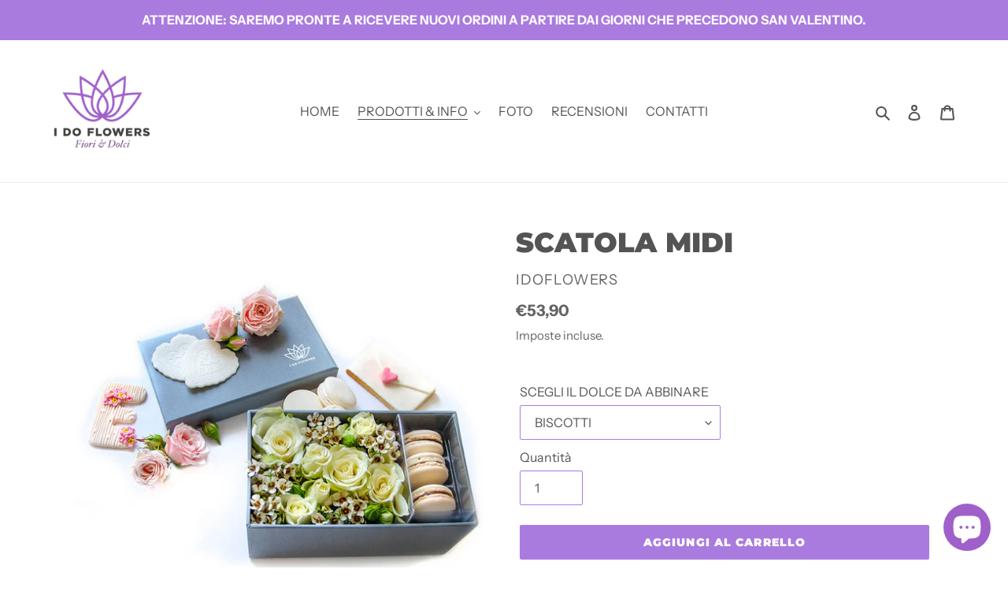

--- FILE ---
content_type: text/html; charset=utf-8
request_url: https://idoflowers.it/products/scatola-midi
body_size: 42028
content:
<!doctype html>
<html class="no-js" lang="it">
<head>
  <meta charset="utf-8">
  <meta http-equiv="X-UA-Compatible" content="IE=edge,chrome=1">
  <meta name="viewport" content="width=device-width,initial-scale=1">
  <meta name="theme-color" content="#aa7bdf">

  <link rel="preconnect" href="https://cdn.shopify.com" crossorigin>
  <link rel="preconnect" href="https://fonts.shopify.com" crossorigin>
  <link rel="preconnect" href="https://monorail-edge.shopifysvc.com"><link rel="preload" href="//idoflowers.it/cdn/shop/t/1/assets/theme.css?v=177921979583021962121634212320" as="style">
  <link rel="preload" as="font" href="//idoflowers.it/cdn/fonts/montserrat/montserrat_n9.680ded1be351aa3bf3b3650ac5f6df485af8a07c.woff2" type="font/woff2" crossorigin>
  <link rel="preload" as="font" href="//idoflowers.it/cdn/fonts/instrument_sans/instrumentsans_n4.db86542ae5e1596dbdb28c279ae6c2086c4c5bfa.woff2" type="font/woff2" crossorigin>
  <link rel="preload" as="font" href="//idoflowers.it/cdn/fonts/instrument_sans/instrumentsans_n7.e4ad9032e203f9a0977786c356573ced65a7419a.woff2" type="font/woff2" crossorigin>
  <link rel="preload" href="//idoflowers.it/cdn/shop/t/1/assets/theme.js?v=30199989100580895981604327632" as="script">
  <link rel="preload" href="//idoflowers.it/cdn/shop/t/1/assets/lazysizes.js?v=63098554868324070131604327631" as="script"><link rel="canonical" href="https://idoflowers.it/products/scatola-midi"><link rel="shortcut icon" href="//idoflowers.it/cdn/shop/files/xFavicon_32x32.png?v=1613722881" type="image/png"><title>SCATOLA MIDI
&ndash; I Do Flowers | Fiori &amp; Dolci | Scatole Regalo</title><meta name="description" content="Cerchi qualcosa di veramente bello e unico? Le nostre scatole Fiori &amp; Dolci sono un’idea nuova e originalissima per un regalo adatto ad ogni occasione. Puoi comporle come vuoi: con Biscotti, Macarons, Crostatine o Numeri in Pasta Frolla. E appena pronte le consegnamo noi. Effetto strepitoso garantito."><!-- /snippets/social-meta-tags.liquid -->




<meta property="og:site_name" content="I Do Flowers | Fiori &amp; Dolci | Scatole Regalo">
<meta property="og:url" content="https://idoflowers.it/products/scatola-midi">
<meta property="og:title" content="SCATOLA MIDI">
<meta property="og:type" content="product">
<meta property="og:description" content="Cerchi qualcosa di veramente bello e unico? Le nostre scatole Fiori &amp; Dolci sono un’idea nuova e originalissima per un regalo adatto ad ogni occasione. Puoi comporle come vuoi: con Biscotti, Macarons, Crostatine o Numeri in Pasta Frolla. E appena pronte le consegnamo noi. Effetto strepitoso garantito.">

  <meta property="og:price:amount" content="53,90">
  <meta property="og:price:currency" content="EUR">

<meta property="og:image" content="http://idoflowers.it/cdn/shop/products/IMG_0635Q_1200x1200.jpg?v=1610634385"><meta property="og:image" content="http://idoflowers.it/cdn/shop/products/IMG_1551B_1200x1200.jpg?v=1610634385"><meta property="og:image" content="http://idoflowers.it/cdn/shop/products/IMG_1722_1200x1200.jpg?v=1610634385">
<meta property="og:image:secure_url" content="https://idoflowers.it/cdn/shop/products/IMG_0635Q_1200x1200.jpg?v=1610634385"><meta property="og:image:secure_url" content="https://idoflowers.it/cdn/shop/products/IMG_1551B_1200x1200.jpg?v=1610634385"><meta property="og:image:secure_url" content="https://idoflowers.it/cdn/shop/products/IMG_1722_1200x1200.jpg?v=1610634385">


<meta name="twitter:card" content="summary_large_image">
<meta name="twitter:title" content="SCATOLA MIDI">
<meta name="twitter:description" content="Cerchi qualcosa di veramente bello e unico? Le nostre scatole Fiori &amp; Dolci sono un’idea nuova e originalissima per un regalo adatto ad ogni occasione. Puoi comporle come vuoi: con Biscotti, Macarons, Crostatine o Numeri in Pasta Frolla. E appena pronte le consegnamo noi. Effetto strepitoso garantito.">

  
<style data-shopify>
:root {
    --color-text: #545454;
    --color-text-rgb: 84, 84, 84;
    --color-body-text: #636363;
    --color-sale-text: #aa7bdf;
    --color-small-button-text-border: #545454;
    --color-text-field: #ffffff;
    --color-text-field-text: #545454;
    --color-text-field-text-rgb: 84, 84, 84;

    --color-btn-primary: #aa7bdf;
    --color-btn-primary-darker: #9052d5;
    --color-btn-primary-text: #ffffff;

    --color-blankstate: rgba(99, 99, 99, 0.35);
    --color-blankstate-border: rgba(99, 99, 99, 0.2);
    --color-blankstate-background: rgba(99, 99, 99, 0.1);

    --color-text-focus:#3a3a3a;
    --color-overlay-text-focus:#e6e6e6;
    --color-btn-primary-focus:#9052d5;
    --color-btn-social-focus:#d2d2d2;
    --color-small-button-text-border-focus:#3a3a3a;
    --predictive-search-focus:#f2f2f2;

    --color-body: #ffffff;
    --color-bg: #ffffff;
    --color-bg-rgb: 255, 255, 255;
    --color-bg-alt: rgba(99, 99, 99, 0.05);
    --color-bg-currency-selector: rgba(99, 99, 99, 0.2);

    --color-overlay-title-text: #ffffff;
    --color-image-overlay: #545454;
    --color-image-overlay-rgb: 84, 84, 84;--opacity-image-overlay: 0.25;--hover-overlay-opacity: 0.65;

    --color-border: #ebebeb;
    --color-border-form: #aa7bdf;
    --color-border-form-darker: #9052d5;

    --svg-select-icon: url(//idoflowers.it/cdn/shop/t/1/assets/ico-select.svg?v=31942776075094762301607856423);
    --slick-img-url: url(//idoflowers.it/cdn/shop/t/1/assets/ajax-loader.gif?v=41356863302472015721604327629);

    --font-weight-body--bold: 700;
    --font-weight-body--bolder: 700;

    --font-stack-header: Montserrat, sans-serif;
    --font-style-header: normal;
    --font-weight-header: 900;

    --font-stack-body: "Instrument Sans", sans-serif;
    --font-style-body: normal;
    --font-weight-body: 400;

    --font-size-header: 26;

    --font-size-base: 16;

    --font-h1-desktop: 35;
    --font-h1-mobile: 32;
    --font-h2-desktop: 20;
    --font-h2-mobile: 18;
    --font-h3-mobile: 20;
    --font-h4-desktop: 17;
    --font-h4-mobile: 15;
    --font-h5-desktop: 15;
    --font-h5-mobile: 13;
    --font-h6-desktop: 14;
    --font-h6-mobile: 12;

    --font-mega-title-large-desktop: 65;

    --font-rich-text-large: 18;
    --font-rich-text-small: 14;

    
--color-video-bg: #f2f2f2;

    
    --global-color-image-loader-primary: rgba(84, 84, 84, 0.06);
    --global-color-image-loader-secondary: rgba(84, 84, 84, 0.12);
  }
</style>


  <style>*,::after,::before{box-sizing:border-box}body{margin:0}body,html{background-color:var(--color-body)}body,button{font-size:calc(var(--font-size-base) * 1px);font-family:var(--font-stack-body);font-style:var(--font-style-body);font-weight:var(--font-weight-body);color:var(--color-text);line-height:1.5}body,button{-webkit-font-smoothing:antialiased;-webkit-text-size-adjust:100%}.border-bottom{border-bottom:1px solid var(--color-border)}.btn--link{background-color:transparent;border:0;margin:0;color:var(--color-text);text-align:left}.text-right{text-align:right}.icon{display:inline-block;width:20px;height:20px;vertical-align:middle;fill:currentColor}.icon__fallback-text,.visually-hidden{position:absolute!important;overflow:hidden;clip:rect(0 0 0 0);height:1px;width:1px;margin:-1px;padding:0;border:0}svg.icon:not(.icon--full-color) circle,svg.icon:not(.icon--full-color) ellipse,svg.icon:not(.icon--full-color) g,svg.icon:not(.icon--full-color) line,svg.icon:not(.icon--full-color) path,svg.icon:not(.icon--full-color) polygon,svg.icon:not(.icon--full-color) polyline,svg.icon:not(.icon--full-color) rect,symbol.icon:not(.icon--full-color) circle,symbol.icon:not(.icon--full-color) ellipse,symbol.icon:not(.icon--full-color) g,symbol.icon:not(.icon--full-color) line,symbol.icon:not(.icon--full-color) path,symbol.icon:not(.icon--full-color) polygon,symbol.icon:not(.icon--full-color) polyline,symbol.icon:not(.icon--full-color) rect{fill:inherit;stroke:inherit}li{list-style:none}.list--inline{padding:0;margin:0}.list--inline>li{display:inline-block;margin-bottom:0;vertical-align:middle}a{color:var(--color-text);text-decoration:none}.h1,.h2,h1,h2{margin:0 0 17.5px;font-family:var(--font-stack-header);font-style:var(--font-style-header);font-weight:var(--font-weight-header);line-height:1.2;overflow-wrap:break-word;word-wrap:break-word}.h1 a,.h2 a,h1 a,h2 a{color:inherit;text-decoration:none;font-weight:inherit}.h1,h1{font-size:calc(((var(--font-h1-desktop))/ (var(--font-size-base))) * 1em);text-transform:none;letter-spacing:0}@media only screen and (max-width:749px){.h1,h1{font-size:calc(((var(--font-h1-mobile))/ (var(--font-size-base))) * 1em)}}.h2,h2{font-size:calc(((var(--font-h2-desktop))/ (var(--font-size-base))) * 1em);text-transform:uppercase;letter-spacing:.1em}@media only screen and (max-width:749px){.h2,h2{font-size:calc(((var(--font-h2-mobile))/ (var(--font-size-base))) * 1em)}}p{color:var(--color-body-text);margin:0 0 19.44444px}@media only screen and (max-width:749px){p{font-size:calc(((var(--font-size-base) - 1)/ (var(--font-size-base))) * 1em)}}p:last-child{margin-bottom:0}@media only screen and (max-width:749px){.small--hide{display:none!important}}.grid{list-style:none;margin:0;padding:0;margin-left:-30px}.grid::after{content:'';display:table;clear:both}@media only screen and (max-width:749px){.grid{margin-left:-22px}}.grid::after{content:'';display:table;clear:both}.grid--no-gutters{margin-left:0}.grid--no-gutters .grid__item{padding-left:0}.grid--table{display:table;table-layout:fixed;width:100%}.grid--table>.grid__item{float:none;display:table-cell;vertical-align:middle}.grid__item{float:left;padding-left:30px;width:100%}@media only screen and (max-width:749px){.grid__item{padding-left:22px}}.grid__item[class*="--push"]{position:relative}@media only screen and (min-width:750px){.medium-up--one-quarter{width:25%}.medium-up--push-one-third{width:33.33%}.medium-up--one-half{width:50%}.medium-up--push-one-third{left:33.33%;position:relative}}.site-header{position:relative;background-color:var(--color-body)}@media only screen and (max-width:749px){.site-header{border-bottom:1px solid var(--color-border)}}@media only screen and (min-width:750px){.site-header{padding:0 55px}.site-header.logo--center{padding-top:30px}}.site-header__logo{margin:15px 0}.logo-align--center .site-header__logo{text-align:center;margin:0 auto}@media only screen and (max-width:749px){.logo-align--center .site-header__logo{text-align:left;margin:15px 0}}@media only screen and (max-width:749px){.site-header__logo{padding-left:22px;text-align:left}.site-header__logo img{margin:0}}.site-header__logo-link{display:inline-block;word-break:break-word}@media only screen and (min-width:750px){.logo-align--center .site-header__logo-link{margin:0 auto}}.site-header__logo-image{display:block}@media only screen and (min-width:750px){.site-header__logo-image{margin:0 auto}}.site-header__logo-image img{width:100%}.site-header__logo-image--centered img{margin:0 auto}.site-header__logo img{display:block}.site-header__icons{position:relative;white-space:nowrap}@media only screen and (max-width:749px){.site-header__icons{width:auto;padding-right:13px}.site-header__icons .btn--link,.site-header__icons .site-header__cart{font-size:calc(((var(--font-size-base))/ (var(--font-size-base))) * 1em)}}.site-header__icons-wrapper{position:relative;display:-webkit-flex;display:-ms-flexbox;display:flex;width:100%;-ms-flex-align:center;-webkit-align-items:center;-moz-align-items:center;-ms-align-items:center;-o-align-items:center;align-items:center;-webkit-justify-content:flex-end;-ms-justify-content:flex-end;justify-content:flex-end}.site-header__account,.site-header__cart,.site-header__search{position:relative}.site-header__search.site-header__icon{display:none}@media only screen and (min-width:1400px){.site-header__search.site-header__icon{display:block}}.site-header__search-toggle{display:block}@media only screen and (min-width:750px){.site-header__account,.site-header__cart{padding:10px 11px}}.site-header__cart-title,.site-header__search-title{position:absolute!important;overflow:hidden;clip:rect(0 0 0 0);height:1px;width:1px;margin:-1px;padding:0;border:0;display:block;vertical-align:middle}.site-header__cart-title{margin-right:3px}.site-header__cart-count{display:flex;align-items:center;justify-content:center;position:absolute;right:.4rem;top:.2rem;font-weight:700;background-color:var(--color-btn-primary);color:var(--color-btn-primary-text);border-radius:50%;min-width:1em;height:1em}.site-header__cart-count span{font-family:HelveticaNeue,"Helvetica Neue",Helvetica,Arial,sans-serif;font-size:calc(11em / 16);line-height:1}@media only screen and (max-width:749px){.site-header__cart-count{top:calc(7em / 16);right:0;border-radius:50%;min-width:calc(19em / 16);height:calc(19em / 16)}}@media only screen and (max-width:749px){.site-header__cart-count span{padding:.25em calc(6em / 16);font-size:12px}}.site-header__menu{display:none}@media only screen and (max-width:749px){.site-header__icon{display:inline-block;vertical-align:middle;padding:10px 11px;margin:0}}@media only screen and (min-width:750px){.site-header__icon .icon-search{margin-right:3px}}.announcement-bar{z-index:10;position:relative;text-align:center;border-bottom:1px solid transparent;padding:2px}.announcement-bar__link{display:block}.announcement-bar__message{display:block;padding:11px 22px;font-size:calc(((16)/ (var(--font-size-base))) * 1em);font-weight:var(--font-weight-header)}@media only screen and (min-width:750px){.announcement-bar__message{padding-left:55px;padding-right:55px}}.site-nav{position:relative;padding:0;text-align:center;margin:25px 0}.site-nav a{padding:3px 10px}.site-nav__link{display:block;white-space:nowrap}.site-nav--centered .site-nav__link{padding-top:0}.site-nav__link .icon-chevron-down{width:calc(8em / 16);height:calc(8em / 16);margin-left:.5rem}.site-nav__label{border-bottom:1px solid transparent}.site-nav__link--active .site-nav__label{border-bottom-color:var(--color-text)}.site-nav__link--button{border:none;background-color:transparent;padding:3px 10px}.site-header__mobile-nav{z-index:11;position:relative;background-color:var(--color-body)}@media only screen and (max-width:749px){.site-header__mobile-nav{display:-webkit-flex;display:-ms-flexbox;display:flex;width:100%;-ms-flex-align:center;-webkit-align-items:center;-moz-align-items:center;-ms-align-items:center;-o-align-items:center;align-items:center}}.mobile-nav--open .icon-close{display:none}.main-content{opacity:0}.main-content .shopify-section{display:none}.main-content .shopify-section:first-child{display:inherit}.critical-hidden{display:none}</style>

  <script>
    window.performance.mark('debut:theme_stylesheet_loaded.start');

    function onLoadStylesheet() {
      performance.mark('debut:theme_stylesheet_loaded.end');
      performance.measure('debut:theme_stylesheet_loaded', 'debut:theme_stylesheet_loaded.start', 'debut:theme_stylesheet_loaded.end');

      var url = "//idoflowers.it/cdn/shop/t/1/assets/theme.css?v=177921979583021962121634212320";
      var link = document.querySelector('link[href="' + url + '"]');
      link.loaded = true;
      link.dispatchEvent(new Event('load'));
    }
  </script>

  <link rel="stylesheet" href="//idoflowers.it/cdn/shop/t/1/assets/theme.css?v=177921979583021962121634212320" type="text/css" media="print" onload="this.media='all';onLoadStylesheet()">

  <style>
    @font-face {
  font-family: Montserrat;
  font-weight: 900;
  font-style: normal;
  font-display: swap;
  src: url("//idoflowers.it/cdn/fonts/montserrat/montserrat_n9.680ded1be351aa3bf3b3650ac5f6df485af8a07c.woff2") format("woff2"),
       url("//idoflowers.it/cdn/fonts/montserrat/montserrat_n9.0cc5aaeff26ef35c23b69a061997d78c9697a382.woff") format("woff");
}

    @font-face {
  font-family: "Instrument Sans";
  font-weight: 400;
  font-style: normal;
  font-display: swap;
  src: url("//idoflowers.it/cdn/fonts/instrument_sans/instrumentsans_n4.db86542ae5e1596dbdb28c279ae6c2086c4c5bfa.woff2") format("woff2"),
       url("//idoflowers.it/cdn/fonts/instrument_sans/instrumentsans_n4.510f1b081e58d08c30978f465518799851ef6d8b.woff") format("woff");
}

    @font-face {
  font-family: "Instrument Sans";
  font-weight: 700;
  font-style: normal;
  font-display: swap;
  src: url("//idoflowers.it/cdn/fonts/instrument_sans/instrumentsans_n7.e4ad9032e203f9a0977786c356573ced65a7419a.woff2") format("woff2"),
       url("//idoflowers.it/cdn/fonts/instrument_sans/instrumentsans_n7.b9e40f166fb7639074ba34738101a9d2990bb41a.woff") format("woff");
}

    @font-face {
  font-family: "Instrument Sans";
  font-weight: 700;
  font-style: normal;
  font-display: swap;
  src: url("//idoflowers.it/cdn/fonts/instrument_sans/instrumentsans_n7.e4ad9032e203f9a0977786c356573ced65a7419a.woff2") format("woff2"),
       url("//idoflowers.it/cdn/fonts/instrument_sans/instrumentsans_n7.b9e40f166fb7639074ba34738101a9d2990bb41a.woff") format("woff");
}

    @font-face {
  font-family: "Instrument Sans";
  font-weight: 400;
  font-style: italic;
  font-display: swap;
  src: url("//idoflowers.it/cdn/fonts/instrument_sans/instrumentsans_i4.028d3c3cd8d085648c808ceb20cd2fd1eb3560e5.woff2") format("woff2"),
       url("//idoflowers.it/cdn/fonts/instrument_sans/instrumentsans_i4.7e90d82df8dee29a99237cd19cc529d2206706a2.woff") format("woff");
}

    @font-face {
  font-family: "Instrument Sans";
  font-weight: 700;
  font-style: italic;
  font-display: swap;
  src: url("//idoflowers.it/cdn/fonts/instrument_sans/instrumentsans_i7.d6063bb5d8f9cbf96eace9e8801697c54f363c6a.woff2") format("woff2"),
       url("//idoflowers.it/cdn/fonts/instrument_sans/instrumentsans_i7.ce33afe63f8198a3ac4261b826b560103542cd36.woff") format("woff");
}

  </style>

  <script>
    var theme = {
      breakpoints: {
        medium: 750,
        large: 990,
        widescreen: 1400
      },
      strings: {
        addToCart: "Aggiungi al carrello",
        soldOut: "Esaurito",
        unavailable: "Non disponibile",
        regularPrice: "Prezzo di listino",
        salePrice: "Prezzo scontato",
        sale: "In Offerta",
        fromLowestPrice: "da [price]",
        vendor: "Venditore",
        showMore: "Mostra di più",
        showLess: "Mostra di meno",
        searchFor: "Cerca",
        addressError: "Errore durante la ricerca dell\u0026#39;indirizzo",
        addressNoResults: "La ricerca non ha prodotto alcun risultato per quell’indirizzo",
        addressQueryLimit: "Hai superato il limite di utilizzo dell'API di Google. Considera l’aggiornamento a un \u003ca href=\"https:\/\/developers.google.com\/maps\/premium\/usage-limits\"\u003ePiano Premium\u003c\/a\u003e.",
        authError: "Si è verificato un problema di autenticazione con il tuo account di Google Maps.",
        newWindow: "Apre in una nuova finestra.",
        external: "Apre un sito esterno.",
        newWindowExternal: "Apre un sito esterno in una nuova finestra.",
        removeLabel: "Rimuovi [product]",
        update: "Aggiornamento",
        quantity: "Quantità",
        discountedTotal: "Totale scontato",
        regularTotal: "Totale di listino",
        priceColumn: "Vedi la colonna Prezzo per i dettagli dello sconto.",
        quantityMinimumMessage: "La quantità deve essere 1 o più",
        cartError: "Si è verificato un errore durante l\u0026#39;aggiornamento del carrello. Riprova più tardi.",
        removedItemMessage: "\u003cspan class=\"cart__removed-product-details\"\u003e([quantity]) [link]\u003c\/span\u003e sono stati rimossi dal carrello.",
        unitPrice: "Prezzo unitario",
        unitPriceSeparator: "per",
        oneCartCount: "1 articolo",
        otherCartCount: "[count] articoli",
        quantityLabel: "Quantità: [count]",
        products: "Prodotti",
        loading: "Caricamento",
        number_of_results: "[result_number] di [results_count]",
        number_of_results_found: "[results_count] risultati trovati",
        one_result_found: "1 risultato trovato"
      },
      moneyFormat: "€{{amount_with_comma_separator}}",
      moneyFormatWithCurrency: "€{{amount_with_comma_separator}} EUR",
      settings: {
        predictiveSearchEnabled: true,
        predictiveSearchShowPrice: true,
        predictiveSearchShowVendor: true
      },
      stylesheet: "//idoflowers.it/cdn/shop/t/1/assets/theme.css?v=177921979583021962121634212320"
    }

    document.documentElement.className = document.documentElement.className.replace('no-js', 'js');
  </script><script src="//idoflowers.it/cdn/shop/t/1/assets/theme.js?v=30199989100580895981604327632" defer="defer"></script>
  <script src="//idoflowers.it/cdn/shop/t/1/assets/lazysizes.js?v=63098554868324070131604327631" async="async"></script>

  <script type="text/javascript">
    if (window.MSInputMethodContext && document.documentMode) {
      var scripts = document.getElementsByTagName('script')[0];
      var polyfill = document.createElement("script");
      polyfill.defer = true;
      polyfill.src = "//idoflowers.it/cdn/shop/t/1/assets/ie11CustomProperties.min.js?v=146208399201472936201604327631";

      scripts.parentNode.insertBefore(polyfill, scripts);
    }
  </script>

  <script>window.performance && window.performance.mark && window.performance.mark('shopify.content_for_header.start');</script><meta name="facebook-domain-verification" content="funn2w8jzsdc835nruwc6ls8fgak7o">
<meta name="facebook-domain-verification" content="qnuv1mz7d8b47uqkhemkekoukxrw0x">
<meta id="shopify-digital-wallet" name="shopify-digital-wallet" content="/50865733804/digital_wallets/dialog">
<meta name="shopify-checkout-api-token" content="5a35d5ec69927c7adc5bde277b127198">
<meta id="in-context-paypal-metadata" data-shop-id="50865733804" data-venmo-supported="false" data-environment="production" data-locale="it_IT" data-paypal-v4="true" data-currency="EUR">
<link rel="alternate" type="application/json+oembed" href="https://idoflowers.it/products/scatola-midi.oembed">
<script async="async" src="/checkouts/internal/preloads.js?locale=it-IT"></script>
<link rel="preconnect" href="https://shop.app" crossorigin="anonymous">
<script async="async" src="https://shop.app/checkouts/internal/preloads.js?locale=it-IT&shop_id=50865733804" crossorigin="anonymous"></script>
<script id="apple-pay-shop-capabilities" type="application/json">{"shopId":50865733804,"countryCode":"IT","currencyCode":"EUR","merchantCapabilities":["supports3DS"],"merchantId":"gid:\/\/shopify\/Shop\/50865733804","merchantName":"I Do Flowers | Fiori \u0026 Dolci | Scatole Regalo","requiredBillingContactFields":["postalAddress","email","phone"],"requiredShippingContactFields":["postalAddress","email","phone"],"shippingType":"shipping","supportedNetworks":["visa","maestro","masterCard","amex"],"total":{"type":"pending","label":"I Do Flowers | Fiori \u0026 Dolci | Scatole Regalo","amount":"1.00"},"shopifyPaymentsEnabled":true,"supportsSubscriptions":true}</script>
<script id="shopify-features" type="application/json">{"accessToken":"5a35d5ec69927c7adc5bde277b127198","betas":["rich-media-storefront-analytics"],"domain":"idoflowers.it","predictiveSearch":true,"shopId":50865733804,"locale":"it"}</script>
<script>var Shopify = Shopify || {};
Shopify.shop = "idoflowers.myshopify.com";
Shopify.locale = "it";
Shopify.currency = {"active":"EUR","rate":"1.0"};
Shopify.country = "IT";
Shopify.theme = {"name":"Debut","id":115096191148,"schema_name":"Debut","schema_version":"17.6.1","theme_store_id":796,"role":"main"};
Shopify.theme.handle = "null";
Shopify.theme.style = {"id":null,"handle":null};
Shopify.cdnHost = "idoflowers.it/cdn";
Shopify.routes = Shopify.routes || {};
Shopify.routes.root = "/";</script>
<script type="module">!function(o){(o.Shopify=o.Shopify||{}).modules=!0}(window);</script>
<script>!function(o){function n(){var o=[];function n(){o.push(Array.prototype.slice.apply(arguments))}return n.q=o,n}var t=o.Shopify=o.Shopify||{};t.loadFeatures=n(),t.autoloadFeatures=n()}(window);</script>
<script>
  window.ShopifyPay = window.ShopifyPay || {};
  window.ShopifyPay.apiHost = "shop.app\/pay";
  window.ShopifyPay.redirectState = null;
</script>
<script id="shop-js-analytics" type="application/json">{"pageType":"product"}</script>
<script defer="defer" async type="module" src="//idoflowers.it/cdn/shopifycloud/shop-js/modules/v2/client.init-shop-cart-sync_CMJqCr78.it.esm.js"></script>
<script defer="defer" async type="module" src="//idoflowers.it/cdn/shopifycloud/shop-js/modules/v2/chunk.common_Dcn2QxEd.esm.js"></script>
<script defer="defer" async type="module" src="//idoflowers.it/cdn/shopifycloud/shop-js/modules/v2/chunk.modal_C0MPLyYd.esm.js"></script>
<script type="module">
  await import("//idoflowers.it/cdn/shopifycloud/shop-js/modules/v2/client.init-shop-cart-sync_CMJqCr78.it.esm.js");
await import("//idoflowers.it/cdn/shopifycloud/shop-js/modules/v2/chunk.common_Dcn2QxEd.esm.js");
await import("//idoflowers.it/cdn/shopifycloud/shop-js/modules/v2/chunk.modal_C0MPLyYd.esm.js");

  window.Shopify.SignInWithShop?.initShopCartSync?.({"fedCMEnabled":true,"windoidEnabled":true});

</script>
<script>
  window.Shopify = window.Shopify || {};
  if (!window.Shopify.featureAssets) window.Shopify.featureAssets = {};
  window.Shopify.featureAssets['shop-js'] = {"shop-cart-sync":["modules/v2/client.shop-cart-sync_DSJNZbmo.it.esm.js","modules/v2/chunk.common_Dcn2QxEd.esm.js","modules/v2/chunk.modal_C0MPLyYd.esm.js"],"init-fed-cm":["modules/v2/client.init-fed-cm_B8rXoVJ9.it.esm.js","modules/v2/chunk.common_Dcn2QxEd.esm.js","modules/v2/chunk.modal_C0MPLyYd.esm.js"],"shop-toast-manager":["modules/v2/client.shop-toast-manager_C5ER3ZCd.it.esm.js","modules/v2/chunk.common_Dcn2QxEd.esm.js","modules/v2/chunk.modal_C0MPLyYd.esm.js"],"init-shop-cart-sync":["modules/v2/client.init-shop-cart-sync_CMJqCr78.it.esm.js","modules/v2/chunk.common_Dcn2QxEd.esm.js","modules/v2/chunk.modal_C0MPLyYd.esm.js"],"shop-button":["modules/v2/client.shop-button_lw8c-T_z.it.esm.js","modules/v2/chunk.common_Dcn2QxEd.esm.js","modules/v2/chunk.modal_C0MPLyYd.esm.js"],"init-windoid":["modules/v2/client.init-windoid_ZVn3nWO8.it.esm.js","modules/v2/chunk.common_Dcn2QxEd.esm.js","modules/v2/chunk.modal_C0MPLyYd.esm.js"],"shop-cash-offers":["modules/v2/client.shop-cash-offers_NVXbUQPY.it.esm.js","modules/v2/chunk.common_Dcn2QxEd.esm.js","modules/v2/chunk.modal_C0MPLyYd.esm.js"],"pay-button":["modules/v2/client.pay-button_TutHIYKX.it.esm.js","modules/v2/chunk.common_Dcn2QxEd.esm.js","modules/v2/chunk.modal_C0MPLyYd.esm.js"],"init-customer-accounts":["modules/v2/client.init-customer-accounts_CvovG_84.it.esm.js","modules/v2/client.shop-login-button_BFnx-o-o.it.esm.js","modules/v2/chunk.common_Dcn2QxEd.esm.js","modules/v2/chunk.modal_C0MPLyYd.esm.js"],"avatar":["modules/v2/client.avatar_BTnouDA3.it.esm.js"],"checkout-modal":["modules/v2/client.checkout-modal_BRq4Q6Hj.it.esm.js","modules/v2/chunk.common_Dcn2QxEd.esm.js","modules/v2/chunk.modal_C0MPLyYd.esm.js"],"init-shop-for-new-customer-accounts":["modules/v2/client.init-shop-for-new-customer-accounts_BkE1yo3U.it.esm.js","modules/v2/client.shop-login-button_BFnx-o-o.it.esm.js","modules/v2/chunk.common_Dcn2QxEd.esm.js","modules/v2/chunk.modal_C0MPLyYd.esm.js"],"init-customer-accounts-sign-up":["modules/v2/client.init-customer-accounts-sign-up_BcM4uZcr.it.esm.js","modules/v2/client.shop-login-button_BFnx-o-o.it.esm.js","modules/v2/chunk.common_Dcn2QxEd.esm.js","modules/v2/chunk.modal_C0MPLyYd.esm.js"],"init-shop-email-lookup-coordinator":["modules/v2/client.init-shop-email-lookup-coordinator_B3CRfAFT.it.esm.js","modules/v2/chunk.common_Dcn2QxEd.esm.js","modules/v2/chunk.modal_C0MPLyYd.esm.js"],"shop-follow-button":["modules/v2/client.shop-follow-button_CRnhbJfV.it.esm.js","modules/v2/chunk.common_Dcn2QxEd.esm.js","modules/v2/chunk.modal_C0MPLyYd.esm.js"],"shop-login-button":["modules/v2/client.shop-login-button_BFnx-o-o.it.esm.js","modules/v2/chunk.common_Dcn2QxEd.esm.js","modules/v2/chunk.modal_C0MPLyYd.esm.js"],"shop-login":["modules/v2/client.shop-login_Bouywukp.it.esm.js","modules/v2/chunk.common_Dcn2QxEd.esm.js","modules/v2/chunk.modal_C0MPLyYd.esm.js"],"lead-capture":["modules/v2/client.lead-capture_DujCTHEu.it.esm.js","modules/v2/chunk.common_Dcn2QxEd.esm.js","modules/v2/chunk.modal_C0MPLyYd.esm.js"],"payment-terms":["modules/v2/client.payment-terms_DDGgldMS.it.esm.js","modules/v2/chunk.common_Dcn2QxEd.esm.js","modules/v2/chunk.modal_C0MPLyYd.esm.js"]};
</script>
<script>(function() {
  var isLoaded = false;
  function asyncLoad() {
    if (isLoaded) return;
    isLoaded = true;
    var urls = ["https:\/\/loox.io\/widget\/V1b_plhect\/loox.1605878183639.js?shop=idoflowers.myshopify.com","https:\/\/d23dclunsivw3h.cloudfront.net\/redirect-app.js?shop=idoflowers.myshopify.com","https:\/\/cdn.shopify.com\/s\/files\/1\/0508\/6573\/3804\/t\/1\/assets\/booster_eu_cookie_50865733804.js?v=1607765654\u0026shop=idoflowers.myshopify.com","https:\/\/static.klaviyo.com\/onsite\/js\/klaviyo.js?company_id=R7ekAQ\u0026shop=idoflowers.myshopify.com","https:\/\/static.klaviyo.com\/onsite\/js\/klaviyo.js?company_id=R7ekAQ\u0026shop=idoflowers.myshopify.com","https:\/\/cdnig.addons.business\/embed\/cloud\/idoflowers\/cziframeagent.js?v=212104101107\u0026token=szLq222103tYfWMQ\u0026shop=idoflowers.myshopify.com","https:\/\/sales-pop.carecart.io\/lib\/salesnotifier.js?shop=idoflowers.myshopify.com"];
    for (var i = 0; i < urls.length; i++) {
      var s = document.createElement('script');
      s.type = 'text/javascript';
      s.async = true;
      s.src = urls[i];
      var x = document.getElementsByTagName('script')[0];
      x.parentNode.insertBefore(s, x);
    }
  };
  if(window.attachEvent) {
    window.attachEvent('onload', asyncLoad);
  } else {
    window.addEventListener('load', asyncLoad, false);
  }
})();</script>
<script id="__st">var __st={"a":50865733804,"offset":3600,"reqid":"a1a1e090-5685-42e4-8a6f-e8263d92c815-1769613999","pageurl":"idoflowers.it\/products\/scatola-midi","u":"571c14bcb249","p":"product","rtyp":"product","rid":6038885204140};</script>
<script>window.ShopifyPaypalV4VisibilityTracking = true;</script>
<script id="captcha-bootstrap">!function(){'use strict';const t='contact',e='account',n='new_comment',o=[[t,t],['blogs',n],['comments',n],[t,'customer']],c=[[e,'customer_login'],[e,'guest_login'],[e,'recover_customer_password'],[e,'create_customer']],r=t=>t.map((([t,e])=>`form[action*='/${t}']:not([data-nocaptcha='true']) input[name='form_type'][value='${e}']`)).join(','),a=t=>()=>t?[...document.querySelectorAll(t)].map((t=>t.form)):[];function s(){const t=[...o],e=r(t);return a(e)}const i='password',u='form_key',d=['recaptcha-v3-token','g-recaptcha-response','h-captcha-response',i],f=()=>{try{return window.sessionStorage}catch{return}},m='__shopify_v',_=t=>t.elements[u];function p(t,e,n=!1){try{const o=window.sessionStorage,c=JSON.parse(o.getItem(e)),{data:r}=function(t){const{data:e,action:n}=t;return t[m]||n?{data:e,action:n}:{data:t,action:n}}(c);for(const[e,n]of Object.entries(r))t.elements[e]&&(t.elements[e].value=n);n&&o.removeItem(e)}catch(o){console.error('form repopulation failed',{error:o})}}const l='form_type',E='cptcha';function T(t){t.dataset[E]=!0}const w=window,h=w.document,L='Shopify',v='ce_forms',y='captcha';let A=!1;((t,e)=>{const n=(g='f06e6c50-85a8-45c8-87d0-21a2b65856fe',I='https://cdn.shopify.com/shopifycloud/storefront-forms-hcaptcha/ce_storefront_forms_captcha_hcaptcha.v1.5.2.iife.js',D={infoText:'Protetto da hCaptcha',privacyText:'Privacy',termsText:'Termini'},(t,e,n)=>{const o=w[L][v],c=o.bindForm;if(c)return c(t,g,e,D).then(n);var r;o.q.push([[t,g,e,D],n]),r=I,A||(h.body.append(Object.assign(h.createElement('script'),{id:'captcha-provider',async:!0,src:r})),A=!0)});var g,I,D;w[L]=w[L]||{},w[L][v]=w[L][v]||{},w[L][v].q=[],w[L][y]=w[L][y]||{},w[L][y].protect=function(t,e){n(t,void 0,e),T(t)},Object.freeze(w[L][y]),function(t,e,n,w,h,L){const[v,y,A,g]=function(t,e,n){const i=e?o:[],u=t?c:[],d=[...i,...u],f=r(d),m=r(i),_=r(d.filter((([t,e])=>n.includes(e))));return[a(f),a(m),a(_),s()]}(w,h,L),I=t=>{const e=t.target;return e instanceof HTMLFormElement?e:e&&e.form},D=t=>v().includes(t);t.addEventListener('submit',(t=>{const e=I(t);if(!e)return;const n=D(e)&&!e.dataset.hcaptchaBound&&!e.dataset.recaptchaBound,o=_(e),c=g().includes(e)&&(!o||!o.value);(n||c)&&t.preventDefault(),c&&!n&&(function(t){try{if(!f())return;!function(t){const e=f();if(!e)return;const n=_(t);if(!n)return;const o=n.value;o&&e.removeItem(o)}(t);const e=Array.from(Array(32),(()=>Math.random().toString(36)[2])).join('');!function(t,e){_(t)||t.append(Object.assign(document.createElement('input'),{type:'hidden',name:u})),t.elements[u].value=e}(t,e),function(t,e){const n=f();if(!n)return;const o=[...t.querySelectorAll(`input[type='${i}']`)].map((({name:t})=>t)),c=[...d,...o],r={};for(const[a,s]of new FormData(t).entries())c.includes(a)||(r[a]=s);n.setItem(e,JSON.stringify({[m]:1,action:t.action,data:r}))}(t,e)}catch(e){console.error('failed to persist form',e)}}(e),e.submit())}));const S=(t,e)=>{t&&!t.dataset[E]&&(n(t,e.some((e=>e===t))),T(t))};for(const o of['focusin','change'])t.addEventListener(o,(t=>{const e=I(t);D(e)&&S(e,y())}));const B=e.get('form_key'),M=e.get(l),P=B&&M;t.addEventListener('DOMContentLoaded',(()=>{const t=y();if(P)for(const e of t)e.elements[l].value===M&&p(e,B);[...new Set([...A(),...v().filter((t=>'true'===t.dataset.shopifyCaptcha))])].forEach((e=>S(e,t)))}))}(h,new URLSearchParams(w.location.search),n,t,e,['guest_login'])})(!0,!0)}();</script>
<script integrity="sha256-4kQ18oKyAcykRKYeNunJcIwy7WH5gtpwJnB7kiuLZ1E=" data-source-attribution="shopify.loadfeatures" defer="defer" src="//idoflowers.it/cdn/shopifycloud/storefront/assets/storefront/load_feature-a0a9edcb.js" crossorigin="anonymous"></script>
<script crossorigin="anonymous" defer="defer" src="//idoflowers.it/cdn/shopifycloud/storefront/assets/shopify_pay/storefront-65b4c6d7.js?v=20250812"></script>
<script data-source-attribution="shopify.dynamic_checkout.dynamic.init">var Shopify=Shopify||{};Shopify.PaymentButton=Shopify.PaymentButton||{isStorefrontPortableWallets:!0,init:function(){window.Shopify.PaymentButton.init=function(){};var t=document.createElement("script");t.src="https://idoflowers.it/cdn/shopifycloud/portable-wallets/latest/portable-wallets.it.js",t.type="module",document.head.appendChild(t)}};
</script>
<script data-source-attribution="shopify.dynamic_checkout.buyer_consent">
  function portableWalletsHideBuyerConsent(e){var t=document.getElementById("shopify-buyer-consent"),n=document.getElementById("shopify-subscription-policy-button");t&&n&&(t.classList.add("hidden"),t.setAttribute("aria-hidden","true"),n.removeEventListener("click",e))}function portableWalletsShowBuyerConsent(e){var t=document.getElementById("shopify-buyer-consent"),n=document.getElementById("shopify-subscription-policy-button");t&&n&&(t.classList.remove("hidden"),t.removeAttribute("aria-hidden"),n.addEventListener("click",e))}window.Shopify?.PaymentButton&&(window.Shopify.PaymentButton.hideBuyerConsent=portableWalletsHideBuyerConsent,window.Shopify.PaymentButton.showBuyerConsent=portableWalletsShowBuyerConsent);
</script>
<script data-source-attribution="shopify.dynamic_checkout.cart.bootstrap">document.addEventListener("DOMContentLoaded",(function(){function t(){return document.querySelector("shopify-accelerated-checkout-cart, shopify-accelerated-checkout")}if(t())Shopify.PaymentButton.init();else{new MutationObserver((function(e,n){t()&&(Shopify.PaymentButton.init(),n.disconnect())})).observe(document.body,{childList:!0,subtree:!0})}}));
</script>
<link id="shopify-accelerated-checkout-styles" rel="stylesheet" media="screen" href="https://idoflowers.it/cdn/shopifycloud/portable-wallets/latest/accelerated-checkout-backwards-compat.css" crossorigin="anonymous">
<style id="shopify-accelerated-checkout-cart">
        #shopify-buyer-consent {
  margin-top: 1em;
  display: inline-block;
  width: 100%;
}

#shopify-buyer-consent.hidden {
  display: none;
}

#shopify-subscription-policy-button {
  background: none;
  border: none;
  padding: 0;
  text-decoration: underline;
  font-size: inherit;
  cursor: pointer;
}

#shopify-subscription-policy-button::before {
  box-shadow: none;
}

      </style>

<script>window.performance && window.performance.mark && window.performance.mark('shopify.content_for_header.end');</script>
<link href="//idoflowers.it/cdn/shop/t/1/assets/ndnapps-album.css?v=58675719772277940761605288451" rel="stylesheet" type="text/css" media="all" />
<script src="https://demandforapps.com/buy/js/add_buynow.js"></script>
	<script>var loox_global_hash = '1641754063640';</script><script>var loox_floating_widget = {"active":true,"rtl":false,"position":"left","button_text":"Recensioni","button_bg_color":"AA7BDF","button_text_color":"FFFFFF","display_on_home_page":true,"display_on_product_page":true,"display_on_cart_page":false,"display_on_other_pages":true,"hide_on_mobile":true};
</script><style>.loox-reviews-default { max-width: 1200px; margin: 0 auto; }.loox-rating .loox-icon { color:#AA7BDF; }</style>
<!--  Omegatheme delivery date script  -->
<!-- Google tag (gtag.js) -->
<script async src="https://www.googletagmanager.com/gtag/js?id=G-6NNDTQ4S5S"></script>
<script>
  window.dataLayer = window.dataLayer || [];
  function gtag(){dataLayer.push(arguments);}
  gtag('js', new Date());

  gtag('config', 'G-6NNDTQ4S5S');
</script>
  <script src="https://cdn.shopify.com/extensions/e8878072-2f6b-4e89-8082-94b04320908d/inbox-1254/assets/inbox-chat-loader.js" type="text/javascript" defer="defer"></script>
<script src="https://cdn.shopify.com/extensions/8d2c31d3-a828-4daf-820f-80b7f8e01c39/nova-eu-cookie-bar-gdpr-4/assets/nova-cookie-app-embed.js" type="text/javascript" defer="defer"></script>
<link href="https://cdn.shopify.com/extensions/8d2c31d3-a828-4daf-820f-80b7f8e01c39/nova-eu-cookie-bar-gdpr-4/assets/nova-cookie.css" rel="stylesheet" type="text/css" media="all">
<link href="https://monorail-edge.shopifysvc.com" rel="dns-prefetch">
<script>(function(){if ("sendBeacon" in navigator && "performance" in window) {try {var session_token_from_headers = performance.getEntriesByType('navigation')[0].serverTiming.find(x => x.name == '_s').description;} catch {var session_token_from_headers = undefined;}var session_cookie_matches = document.cookie.match(/_shopify_s=([^;]*)/);var session_token_from_cookie = session_cookie_matches && session_cookie_matches.length === 2 ? session_cookie_matches[1] : "";var session_token = session_token_from_headers || session_token_from_cookie || "";function handle_abandonment_event(e) {var entries = performance.getEntries().filter(function(entry) {return /monorail-edge.shopifysvc.com/.test(entry.name);});if (!window.abandonment_tracked && entries.length === 0) {window.abandonment_tracked = true;var currentMs = Date.now();var navigation_start = performance.timing.navigationStart;var payload = {shop_id: 50865733804,url: window.location.href,navigation_start,duration: currentMs - navigation_start,session_token,page_type: "product"};window.navigator.sendBeacon("https://monorail-edge.shopifysvc.com/v1/produce", JSON.stringify({schema_id: "online_store_buyer_site_abandonment/1.1",payload: payload,metadata: {event_created_at_ms: currentMs,event_sent_at_ms: currentMs}}));}}window.addEventListener('pagehide', handle_abandonment_event);}}());</script>
<script id="web-pixels-manager-setup">(function e(e,d,r,n,o){if(void 0===o&&(o={}),!Boolean(null===(a=null===(i=window.Shopify)||void 0===i?void 0:i.analytics)||void 0===a?void 0:a.replayQueue)){var i,a;window.Shopify=window.Shopify||{};var t=window.Shopify;t.analytics=t.analytics||{};var s=t.analytics;s.replayQueue=[],s.publish=function(e,d,r){return s.replayQueue.push([e,d,r]),!0};try{self.performance.mark("wpm:start")}catch(e){}var l=function(){var e={modern:/Edge?\/(1{2}[4-9]|1[2-9]\d|[2-9]\d{2}|\d{4,})\.\d+(\.\d+|)|Firefox\/(1{2}[4-9]|1[2-9]\d|[2-9]\d{2}|\d{4,})\.\d+(\.\d+|)|Chrom(ium|e)\/(9{2}|\d{3,})\.\d+(\.\d+|)|(Maci|X1{2}).+ Version\/(15\.\d+|(1[6-9]|[2-9]\d|\d{3,})\.\d+)([,.]\d+|)( \(\w+\)|)( Mobile\/\w+|) Safari\/|Chrome.+OPR\/(9{2}|\d{3,})\.\d+\.\d+|(CPU[ +]OS|iPhone[ +]OS|CPU[ +]iPhone|CPU IPhone OS|CPU iPad OS)[ +]+(15[._]\d+|(1[6-9]|[2-9]\d|\d{3,})[._]\d+)([._]\d+|)|Android:?[ /-](13[3-9]|1[4-9]\d|[2-9]\d{2}|\d{4,})(\.\d+|)(\.\d+|)|Android.+Firefox\/(13[5-9]|1[4-9]\d|[2-9]\d{2}|\d{4,})\.\d+(\.\d+|)|Android.+Chrom(ium|e)\/(13[3-9]|1[4-9]\d|[2-9]\d{2}|\d{4,})\.\d+(\.\d+|)|SamsungBrowser\/([2-9]\d|\d{3,})\.\d+/,legacy:/Edge?\/(1[6-9]|[2-9]\d|\d{3,})\.\d+(\.\d+|)|Firefox\/(5[4-9]|[6-9]\d|\d{3,})\.\d+(\.\d+|)|Chrom(ium|e)\/(5[1-9]|[6-9]\d|\d{3,})\.\d+(\.\d+|)([\d.]+$|.*Safari\/(?![\d.]+ Edge\/[\d.]+$))|(Maci|X1{2}).+ Version\/(10\.\d+|(1[1-9]|[2-9]\d|\d{3,})\.\d+)([,.]\d+|)( \(\w+\)|)( Mobile\/\w+|) Safari\/|Chrome.+OPR\/(3[89]|[4-9]\d|\d{3,})\.\d+\.\d+|(CPU[ +]OS|iPhone[ +]OS|CPU[ +]iPhone|CPU IPhone OS|CPU iPad OS)[ +]+(10[._]\d+|(1[1-9]|[2-9]\d|\d{3,})[._]\d+)([._]\d+|)|Android:?[ /-](13[3-9]|1[4-9]\d|[2-9]\d{2}|\d{4,})(\.\d+|)(\.\d+|)|Mobile Safari.+OPR\/([89]\d|\d{3,})\.\d+\.\d+|Android.+Firefox\/(13[5-9]|1[4-9]\d|[2-9]\d{2}|\d{4,})\.\d+(\.\d+|)|Android.+Chrom(ium|e)\/(13[3-9]|1[4-9]\d|[2-9]\d{2}|\d{4,})\.\d+(\.\d+|)|Android.+(UC? ?Browser|UCWEB|U3)[ /]?(15\.([5-9]|\d{2,})|(1[6-9]|[2-9]\d|\d{3,})\.\d+)\.\d+|SamsungBrowser\/(5\.\d+|([6-9]|\d{2,})\.\d+)|Android.+MQ{2}Browser\/(14(\.(9|\d{2,})|)|(1[5-9]|[2-9]\d|\d{3,})(\.\d+|))(\.\d+|)|K[Aa][Ii]OS\/(3\.\d+|([4-9]|\d{2,})\.\d+)(\.\d+|)/},d=e.modern,r=e.legacy,n=navigator.userAgent;return n.match(d)?"modern":n.match(r)?"legacy":"unknown"}(),u="modern"===l?"modern":"legacy",c=(null!=n?n:{modern:"",legacy:""})[u],f=function(e){return[e.baseUrl,"/wpm","/b",e.hashVersion,"modern"===e.buildTarget?"m":"l",".js"].join("")}({baseUrl:d,hashVersion:r,buildTarget:u}),m=function(e){var d=e.version,r=e.bundleTarget,n=e.surface,o=e.pageUrl,i=e.monorailEndpoint;return{emit:function(e){var a=e.status,t=e.errorMsg,s=(new Date).getTime(),l=JSON.stringify({metadata:{event_sent_at_ms:s},events:[{schema_id:"web_pixels_manager_load/3.1",payload:{version:d,bundle_target:r,page_url:o,status:a,surface:n,error_msg:t},metadata:{event_created_at_ms:s}}]});if(!i)return console&&console.warn&&console.warn("[Web Pixels Manager] No Monorail endpoint provided, skipping logging."),!1;try{return self.navigator.sendBeacon.bind(self.navigator)(i,l)}catch(e){}var u=new XMLHttpRequest;try{return u.open("POST",i,!0),u.setRequestHeader("Content-Type","text/plain"),u.send(l),!0}catch(e){return console&&console.warn&&console.warn("[Web Pixels Manager] Got an unhandled error while logging to Monorail."),!1}}}}({version:r,bundleTarget:l,surface:e.surface,pageUrl:self.location.href,monorailEndpoint:e.monorailEndpoint});try{o.browserTarget=l,function(e){var d=e.src,r=e.async,n=void 0===r||r,o=e.onload,i=e.onerror,a=e.sri,t=e.scriptDataAttributes,s=void 0===t?{}:t,l=document.createElement("script"),u=document.querySelector("head"),c=document.querySelector("body");if(l.async=n,l.src=d,a&&(l.integrity=a,l.crossOrigin="anonymous"),s)for(var f in s)if(Object.prototype.hasOwnProperty.call(s,f))try{l.dataset[f]=s[f]}catch(e){}if(o&&l.addEventListener("load",o),i&&l.addEventListener("error",i),u)u.appendChild(l);else{if(!c)throw new Error("Did not find a head or body element to append the script");c.appendChild(l)}}({src:f,async:!0,onload:function(){if(!function(){var e,d;return Boolean(null===(d=null===(e=window.Shopify)||void 0===e?void 0:e.analytics)||void 0===d?void 0:d.initialized)}()){var d=window.webPixelsManager.init(e)||void 0;if(d){var r=window.Shopify.analytics;r.replayQueue.forEach((function(e){var r=e[0],n=e[1],o=e[2];d.publishCustomEvent(r,n,o)})),r.replayQueue=[],r.publish=d.publishCustomEvent,r.visitor=d.visitor,r.initialized=!0}}},onerror:function(){return m.emit({status:"failed",errorMsg:"".concat(f," has failed to load")})},sri:function(e){var d=/^sha384-[A-Za-z0-9+/=]+$/;return"string"==typeof e&&d.test(e)}(c)?c:"",scriptDataAttributes:o}),m.emit({status:"loading"})}catch(e){m.emit({status:"failed",errorMsg:(null==e?void 0:e.message)||"Unknown error"})}}})({shopId: 50865733804,storefrontBaseUrl: "https://idoflowers.it",extensionsBaseUrl: "https://extensions.shopifycdn.com/cdn/shopifycloud/web-pixels-manager",monorailEndpoint: "https://monorail-edge.shopifysvc.com/unstable/produce_batch",surface: "storefront-renderer",enabledBetaFlags: ["2dca8a86"],webPixelsConfigList: [{"id":"291864902","configuration":"{\"pixel_id\":\"563532651032040\",\"pixel_type\":\"facebook_pixel\",\"metaapp_system_user_token\":\"-\"}","eventPayloadVersion":"v1","runtimeContext":"OPEN","scriptVersion":"ca16bc87fe92b6042fbaa3acc2fbdaa6","type":"APP","apiClientId":2329312,"privacyPurposes":["ANALYTICS","MARKETING","SALE_OF_DATA"],"dataSharingAdjustments":{"protectedCustomerApprovalScopes":["read_customer_address","read_customer_email","read_customer_name","read_customer_personal_data","read_customer_phone"]}},{"id":"shopify-app-pixel","configuration":"{}","eventPayloadVersion":"v1","runtimeContext":"STRICT","scriptVersion":"0450","apiClientId":"shopify-pixel","type":"APP","privacyPurposes":["ANALYTICS","MARKETING"]},{"id":"shopify-custom-pixel","eventPayloadVersion":"v1","runtimeContext":"LAX","scriptVersion":"0450","apiClientId":"shopify-pixel","type":"CUSTOM","privacyPurposes":["ANALYTICS","MARKETING"]}],isMerchantRequest: false,initData: {"shop":{"name":"I Do Flowers | Fiori \u0026 Dolci | Scatole Regalo","paymentSettings":{"currencyCode":"EUR"},"myshopifyDomain":"idoflowers.myshopify.com","countryCode":"IT","storefrontUrl":"https:\/\/idoflowers.it"},"customer":null,"cart":null,"checkout":null,"productVariants":[{"price":{"amount":53.9,"currencyCode":"EUR"},"product":{"title":"SCATOLA MIDI","vendor":"idoflowers","id":"6038885204140","untranslatedTitle":"SCATOLA MIDI","url":"\/products\/scatola-midi","type":"Scatola Regalo Fiori e Dolci"},"id":"37510680412332","image":{"src":"\/\/idoflowers.it\/cdn\/shop\/products\/IMG_0635Q.jpg?v=1610634385"},"sku":"200","title":"BISCOTTI","untranslatedTitle":"BISCOTTI"},{"price":{"amount":53.9,"currencyCode":"EUR"},"product":{"title":"SCATOLA MIDI","vendor":"idoflowers","id":"6038885204140","untranslatedTitle":"SCATOLA MIDI","url":"\/products\/scatola-midi","type":"Scatola Regalo Fiori e Dolci"},"id":"37510680379564","image":{"src":"\/\/idoflowers.it\/cdn\/shop\/products\/IMG_0635Q.jpg?v=1610634385"},"sku":"210","title":"MACARONS","untranslatedTitle":"MACARONS"},{"price":{"amount":53.9,"currencyCode":"EUR"},"product":{"title":"SCATOLA MIDI","vendor":"idoflowers","id":"6038885204140","untranslatedTitle":"SCATOLA MIDI","url":"\/products\/scatola-midi","type":"Scatola Regalo Fiori e Dolci"},"id":"39812203839660","image":{"src":"\/\/idoflowers.it\/cdn\/shop\/products\/IMG_0635Q.jpg?v=1610634385"},"sku":"220","title":"NUMERI","untranslatedTitle":"NUMERI"}],"purchasingCompany":null},},"https://idoflowers.it/cdn","fcfee988w5aeb613cpc8e4bc33m6693e112",{"modern":"","legacy":""},{"shopId":"50865733804","storefrontBaseUrl":"https:\/\/idoflowers.it","extensionBaseUrl":"https:\/\/extensions.shopifycdn.com\/cdn\/shopifycloud\/web-pixels-manager","surface":"storefront-renderer","enabledBetaFlags":"[\"2dca8a86\"]","isMerchantRequest":"false","hashVersion":"fcfee988w5aeb613cpc8e4bc33m6693e112","publish":"custom","events":"[[\"page_viewed\",{}],[\"product_viewed\",{\"productVariant\":{\"price\":{\"amount\":53.9,\"currencyCode\":\"EUR\"},\"product\":{\"title\":\"SCATOLA MIDI\",\"vendor\":\"idoflowers\",\"id\":\"6038885204140\",\"untranslatedTitle\":\"SCATOLA MIDI\",\"url\":\"\/products\/scatola-midi\",\"type\":\"Scatola Regalo Fiori e Dolci\"},\"id\":\"37510680412332\",\"image\":{\"src\":\"\/\/idoflowers.it\/cdn\/shop\/products\/IMG_0635Q.jpg?v=1610634385\"},\"sku\":\"200\",\"title\":\"BISCOTTI\",\"untranslatedTitle\":\"BISCOTTI\"}}]]"});</script><script>
  window.ShopifyAnalytics = window.ShopifyAnalytics || {};
  window.ShopifyAnalytics.meta = window.ShopifyAnalytics.meta || {};
  window.ShopifyAnalytics.meta.currency = 'EUR';
  var meta = {"product":{"id":6038885204140,"gid":"gid:\/\/shopify\/Product\/6038885204140","vendor":"idoflowers","type":"Scatola Regalo Fiori e Dolci","handle":"scatola-midi","variants":[{"id":37510680412332,"price":5390,"name":"SCATOLA MIDI - BISCOTTI","public_title":"BISCOTTI","sku":"200"},{"id":37510680379564,"price":5390,"name":"SCATOLA MIDI - MACARONS","public_title":"MACARONS","sku":"210"},{"id":39812203839660,"price":5390,"name":"SCATOLA MIDI - NUMERI","public_title":"NUMERI","sku":"220"}],"remote":false},"page":{"pageType":"product","resourceType":"product","resourceId":6038885204140,"requestId":"a1a1e090-5685-42e4-8a6f-e8263d92c815-1769613999"}};
  for (var attr in meta) {
    window.ShopifyAnalytics.meta[attr] = meta[attr];
  }
</script>
<script class="analytics">
  (function () {
    var customDocumentWrite = function(content) {
      var jquery = null;

      if (window.jQuery) {
        jquery = window.jQuery;
      } else if (window.Checkout && window.Checkout.$) {
        jquery = window.Checkout.$;
      }

      if (jquery) {
        jquery('body').append(content);
      }
    };

    var hasLoggedConversion = function(token) {
      if (token) {
        return document.cookie.indexOf('loggedConversion=' + token) !== -1;
      }
      return false;
    }

    var setCookieIfConversion = function(token) {
      if (token) {
        var twoMonthsFromNow = new Date(Date.now());
        twoMonthsFromNow.setMonth(twoMonthsFromNow.getMonth() + 2);

        document.cookie = 'loggedConversion=' + token + '; expires=' + twoMonthsFromNow;
      }
    }

    var trekkie = window.ShopifyAnalytics.lib = window.trekkie = window.trekkie || [];
    if (trekkie.integrations) {
      return;
    }
    trekkie.methods = [
      'identify',
      'page',
      'ready',
      'track',
      'trackForm',
      'trackLink'
    ];
    trekkie.factory = function(method) {
      return function() {
        var args = Array.prototype.slice.call(arguments);
        args.unshift(method);
        trekkie.push(args);
        return trekkie;
      };
    };
    for (var i = 0; i < trekkie.methods.length; i++) {
      var key = trekkie.methods[i];
      trekkie[key] = trekkie.factory(key);
    }
    trekkie.load = function(config) {
      trekkie.config = config || {};
      trekkie.config.initialDocumentCookie = document.cookie;
      var first = document.getElementsByTagName('script')[0];
      var script = document.createElement('script');
      script.type = 'text/javascript';
      script.onerror = function(e) {
        var scriptFallback = document.createElement('script');
        scriptFallback.type = 'text/javascript';
        scriptFallback.onerror = function(error) {
                var Monorail = {
      produce: function produce(monorailDomain, schemaId, payload) {
        var currentMs = new Date().getTime();
        var event = {
          schema_id: schemaId,
          payload: payload,
          metadata: {
            event_created_at_ms: currentMs,
            event_sent_at_ms: currentMs
          }
        };
        return Monorail.sendRequest("https://" + monorailDomain + "/v1/produce", JSON.stringify(event));
      },
      sendRequest: function sendRequest(endpointUrl, payload) {
        // Try the sendBeacon API
        if (window && window.navigator && typeof window.navigator.sendBeacon === 'function' && typeof window.Blob === 'function' && !Monorail.isIos12()) {
          var blobData = new window.Blob([payload], {
            type: 'text/plain'
          });

          if (window.navigator.sendBeacon(endpointUrl, blobData)) {
            return true;
          } // sendBeacon was not successful

        } // XHR beacon

        var xhr = new XMLHttpRequest();

        try {
          xhr.open('POST', endpointUrl);
          xhr.setRequestHeader('Content-Type', 'text/plain');
          xhr.send(payload);
        } catch (e) {
          console.log(e);
        }

        return false;
      },
      isIos12: function isIos12() {
        return window.navigator.userAgent.lastIndexOf('iPhone; CPU iPhone OS 12_') !== -1 || window.navigator.userAgent.lastIndexOf('iPad; CPU OS 12_') !== -1;
      }
    };
    Monorail.produce('monorail-edge.shopifysvc.com',
      'trekkie_storefront_load_errors/1.1',
      {shop_id: 50865733804,
      theme_id: 115096191148,
      app_name: "storefront",
      context_url: window.location.href,
      source_url: "//idoflowers.it/cdn/s/trekkie.storefront.a804e9514e4efded663580eddd6991fcc12b5451.min.js"});

        };
        scriptFallback.async = true;
        scriptFallback.src = '//idoflowers.it/cdn/s/trekkie.storefront.a804e9514e4efded663580eddd6991fcc12b5451.min.js';
        first.parentNode.insertBefore(scriptFallback, first);
      };
      script.async = true;
      script.src = '//idoflowers.it/cdn/s/trekkie.storefront.a804e9514e4efded663580eddd6991fcc12b5451.min.js';
      first.parentNode.insertBefore(script, first);
    };
    trekkie.load(
      {"Trekkie":{"appName":"storefront","development":false,"defaultAttributes":{"shopId":50865733804,"isMerchantRequest":null,"themeId":115096191148,"themeCityHash":"7786771865664430963","contentLanguage":"it","currency":"EUR","eventMetadataId":"fee6afb2-c28f-419b-be6e-d2dbef9b576d"},"isServerSideCookieWritingEnabled":true,"monorailRegion":"shop_domain","enabledBetaFlags":["65f19447","b5387b81"]},"Session Attribution":{},"S2S":{"facebookCapiEnabled":true,"source":"trekkie-storefront-renderer","apiClientId":580111}}
    );

    var loaded = false;
    trekkie.ready(function() {
      if (loaded) return;
      loaded = true;

      window.ShopifyAnalytics.lib = window.trekkie;

      var originalDocumentWrite = document.write;
      document.write = customDocumentWrite;
      try { window.ShopifyAnalytics.merchantGoogleAnalytics.call(this); } catch(error) {};
      document.write = originalDocumentWrite;

      window.ShopifyAnalytics.lib.page(null,{"pageType":"product","resourceType":"product","resourceId":6038885204140,"requestId":"a1a1e090-5685-42e4-8a6f-e8263d92c815-1769613999","shopifyEmitted":true});

      var match = window.location.pathname.match(/checkouts\/(.+)\/(thank_you|post_purchase)/)
      var token = match? match[1]: undefined;
      if (!hasLoggedConversion(token)) {
        setCookieIfConversion(token);
        window.ShopifyAnalytics.lib.track("Viewed Product",{"currency":"EUR","variantId":37510680412332,"productId":6038885204140,"productGid":"gid:\/\/shopify\/Product\/6038885204140","name":"SCATOLA MIDI - BISCOTTI","price":"53.90","sku":"200","brand":"idoflowers","variant":"BISCOTTI","category":"Scatola Regalo Fiori e Dolci","nonInteraction":true,"remote":false},undefined,undefined,{"shopifyEmitted":true});
      window.ShopifyAnalytics.lib.track("monorail:\/\/trekkie_storefront_viewed_product\/1.1",{"currency":"EUR","variantId":37510680412332,"productId":6038885204140,"productGid":"gid:\/\/shopify\/Product\/6038885204140","name":"SCATOLA MIDI - BISCOTTI","price":"53.90","sku":"200","brand":"idoflowers","variant":"BISCOTTI","category":"Scatola Regalo Fiori e Dolci","nonInteraction":true,"remote":false,"referer":"https:\/\/idoflowers.it\/products\/scatola-midi"});
      }
    });


        var eventsListenerScript = document.createElement('script');
        eventsListenerScript.async = true;
        eventsListenerScript.src = "//idoflowers.it/cdn/shopifycloud/storefront/assets/shop_events_listener-3da45d37.js";
        document.getElementsByTagName('head')[0].appendChild(eventsListenerScript);

})();</script>
  <script>
  if (!window.ga || (window.ga && typeof window.ga !== 'function')) {
    window.ga = function ga() {
      (window.ga.q = window.ga.q || []).push(arguments);
      if (window.Shopify && window.Shopify.analytics && typeof window.Shopify.analytics.publish === 'function') {
        window.Shopify.analytics.publish("ga_stub_called", {}, {sendTo: "google_osp_migration"});
      }
      console.error("Shopify's Google Analytics stub called with:", Array.from(arguments), "\nSee https://help.shopify.com/manual/promoting-marketing/pixels/pixel-migration#google for more information.");
    };
    if (window.Shopify && window.Shopify.analytics && typeof window.Shopify.analytics.publish === 'function') {
      window.Shopify.analytics.publish("ga_stub_initialized", {}, {sendTo: "google_osp_migration"});
    }
  }
</script>
<script
  defer
  src="https://idoflowers.it/cdn/shopifycloud/perf-kit/shopify-perf-kit-3.1.0.min.js"
  data-application="storefront-renderer"
  data-shop-id="50865733804"
  data-render-region="gcp-us-east1"
  data-page-type="product"
  data-theme-instance-id="115096191148"
  data-theme-name="Debut"
  data-theme-version="17.6.1"
  data-monorail-region="shop_domain"
  data-resource-timing-sampling-rate="10"
  data-shs="true"
  data-shs-beacon="true"
  data-shs-export-with-fetch="true"
  data-shs-logs-sample-rate="1"
  data-shs-beacon-endpoint="https://idoflowers.it/api/collect"
></script>
</head>

<body class="template-product">
  
  <script>!function(){window.SLIDECART=!0;window.SLIDECART_FORMAT='€{{amount_with_comma_separator}}';var e="https://cdn.jsdelivr.net/gh/apphq/slidecart-dist@master/slidecarthq.js?"+(new Date).getTime(),t=document.createElement("script");t.type="text/javascript",t.src=e,document.querySelector("body").appendChild(t)}();</script>

  <a class="in-page-link visually-hidden skip-link" href="#MainContent">Vai direttamente ai contenuti</a><style data-shopify>

  .cart-popup {
    box-shadow: 1px 1px 10px 2px rgba(235, 235, 235, 0.5);
  }</style><div class="cart-popup-wrapper cart-popup-wrapper--hidden critical-hidden" role="dialog" aria-modal="true" aria-labelledby="CartPopupHeading" data-cart-popup-wrapper>
  <div class="cart-popup" data-cart-popup tabindex="-1">
    <div class="cart-popup__header">
      <h2 id="CartPopupHeading" class="cart-popup__heading">Appena aggiunto al carrello</h2>
      <button class="cart-popup__close" aria-label="Chiudi" data-cart-popup-close><svg aria-hidden="true" focusable="false" role="presentation" class="icon icon-close" viewBox="0 0 40 40"><path d="M23.868 20.015L39.117 4.78c1.11-1.108 1.11-2.77 0-3.877-1.109-1.108-2.773-1.108-3.882 0L19.986 16.137 4.737.904C3.628-.204 1.965-.204.856.904c-1.11 1.108-1.11 2.77 0 3.877l15.249 15.234L.855 35.248c-1.108 1.108-1.108 2.77 0 3.877.555.554 1.248.831 1.942.831s1.386-.277 1.94-.83l15.25-15.234 15.248 15.233c.555.554 1.248.831 1.941.831s1.387-.277 1.941-.83c1.11-1.109 1.11-2.77 0-3.878L23.868 20.015z" class="layer"/></svg></button>
    </div>
    <div class="cart-popup-item">
      <div class="cart-popup-item__image-wrapper hide" data-cart-popup-image-wrapper data-image-loading-animation></div>
      <div class="cart-popup-item__description">
        <div>
          <h3 class="cart-popup-item__title" data-cart-popup-title></h3>
          <ul class="product-details" aria-label="Dettagli prodotto" data-cart-popup-product-details></ul>
        </div>
        <div class="cart-popup-item__quantity">
          <span class="visually-hidden" data-cart-popup-quantity-label></span>
          <span aria-hidden="true">Quantità:</span>
          <span aria-hidden="true" data-cart-popup-quantity></span>
        </div>
      </div>
    </div>

    <a href="/cart" class="cart-popup__cta-link btn btn--secondary-accent">
      Visualizza carrello (<span data-cart-popup-cart-quantity></span>)
    </a>

    <div class="cart-popup__dismiss">
      <button class="cart-popup__dismiss-button text-link text-link--accent" data-cart-popup-dismiss>
        Continua lo shopping
      </button>
    </div>
  </div>
</div>

<div id="shopify-section-header" class="shopify-section">
  <style>
    
      .site-header__logo-image {
        max-width: 150px;
      }
    

    
      .site-header__logo-image {
        margin: 0;
      }
    
  </style>


<div id="SearchDrawer" class="search-bar drawer drawer--top critical-hidden" role="dialog" aria-modal="true" aria-label="Cerca" data-predictive-search-drawer>
  <div class="search-bar__interior">
    <div class="search-form__container" data-search-form-container>
      <form class="search-form search-bar__form" action="/search" method="get" role="search">
        <div class="search-form__input-wrapper">
          <input
            type="text"
            name="q"
            placeholder="Cerca"
            role="combobox"
            aria-autocomplete="list"
            aria-owns="predictive-search-results"
            aria-expanded="false"
            aria-label="Cerca"
            aria-haspopup="listbox"
            class="search-form__input search-bar__input"
            data-predictive-search-drawer-input
          />
          <input type="hidden" name="options[prefix]" value="last" aria-hidden="true" />
          <div class="predictive-search-wrapper predictive-search-wrapper--drawer" data-predictive-search-mount="drawer"></div>
        </div>

        <button class="search-bar__submit search-form__submit"
          type="submit"
          data-search-form-submit>
          <svg aria-hidden="true" focusable="false" role="presentation" class="icon icon-search" viewBox="0 0 37 40"><path d="M35.6 36l-9.8-9.8c4.1-5.4 3.6-13.2-1.3-18.1-5.4-5.4-14.2-5.4-19.7 0-5.4 5.4-5.4 14.2 0 19.7 2.6 2.6 6.1 4.1 9.8 4.1 3 0 5.9-1 8.3-2.8l9.8 9.8c.4.4.9.6 1.4.6s1-.2 1.4-.6c.9-.9.9-2.1.1-2.9zm-20.9-8.2c-2.6 0-5.1-1-7-2.9-3.9-3.9-3.9-10.1 0-14C9.6 9 12.2 8 14.7 8s5.1 1 7 2.9c3.9 3.9 3.9 10.1 0 14-1.9 1.9-4.4 2.9-7 2.9z"/></svg>
          <span class="icon__fallback-text">Invia</span>
        </button>
      </form>

      <div class="search-bar__actions">
        <button type="button" class="btn--link search-bar__close js-drawer-close">
          <svg aria-hidden="true" focusable="false" role="presentation" class="icon icon-close" viewBox="0 0 40 40"><path d="M23.868 20.015L39.117 4.78c1.11-1.108 1.11-2.77 0-3.877-1.109-1.108-2.773-1.108-3.882 0L19.986 16.137 4.737.904C3.628-.204 1.965-.204.856.904c-1.11 1.108-1.11 2.77 0 3.877l15.249 15.234L.855 35.248c-1.108 1.108-1.108 2.77 0 3.877.555.554 1.248.831 1.942.831s1.386-.277 1.94-.83l15.25-15.234 15.248 15.233c.555.554 1.248.831 1.941.831s1.387-.277 1.941-.83c1.11-1.109 1.11-2.77 0-3.878L23.868 20.015z" class="layer"/></svg>
          <span class="icon__fallback-text">Chiudi ricerca</span>
        </button>
      </div>
    </div>
  </div>
</div>


<div data-section-id="header" data-section-type="header-section" data-header-section>
  
    
      <style>
        .announcement-bar {
          background-color: #aa7bdf;
        }

        .announcement-bar__link:hover {
          

          
            
            background-color: #bc96e6;
          
        }

        .announcement-bar__message {
          color: #ffffff;
        }
      </style>

      <div class="announcement-bar" role="region" aria-label="Annuncio"><p class="announcement-bar__message">ATTENZIONE: SAREMO PRONTE A RICEVERE NUOVI ORDINI A PARTIRE DAI GIORNI CHE PRECEDONO SAN VALENTINO.</p></div>

    
  

  <header class="site-header border-bottom logo--left" role="banner">
    <div class="grid grid--no-gutters grid--table site-header__mobile-nav">
      

      <div class="grid__item medium-up--one-quarter logo-align--left">
        
        
          <div class="h2 site-header__logo">
        
          
<a href="/" class="site-header__logo-image" data-image-loading-animation>
              
              <img class="lazyload js"
                   src="//idoflowers.it/cdn/shop/files/LogoPayoff_c64dc885-2277-442f-9e5a-d2b12f281d02_300x300.png?v=1613725284"
                   data-src="//idoflowers.it/cdn/shop/files/LogoPayoff_c64dc885-2277-442f-9e5a-d2b12f281d02_{width}x.png?v=1613725284"
                   data-widths="[180, 360, 540, 720, 900, 1080, 1296, 1512, 1728, 2048]"
                   data-aspectratio="1.0"
                   data-sizes="auto"
                   alt="Logo I Do Flowers"
                   style="max-width: 150px">
              <noscript>
                
                <img src="//idoflowers.it/cdn/shop/files/LogoPayoff_c64dc885-2277-442f-9e5a-d2b12f281d02_150x.png?v=1613725284"
                     srcset="//idoflowers.it/cdn/shop/files/LogoPayoff_c64dc885-2277-442f-9e5a-d2b12f281d02_150x.png?v=1613725284 1x, //idoflowers.it/cdn/shop/files/LogoPayoff_c64dc885-2277-442f-9e5a-d2b12f281d02_150x@2x.png?v=1613725284 2x"
                     alt="Logo I Do Flowers"
                     style="max-width: 150px;">
              </noscript>
            </a>
          
        
          </div>
        
      </div>

      
        <nav class="grid__item medium-up--one-half small--hide" id="AccessibleNav" role="navigation">
          
<ul class="site-nav list--inline" id="SiteNav">
  



    
      <li >
        <a href="/"
          class="site-nav__link site-nav__link--main"
          
        >
          <span class="site-nav__label">HOME</span>
        </a>
      </li>
    
  



    
      <li class="site-nav--has-dropdown" data-has-dropdowns>
        <button class="site-nav__link site-nav__link--main site-nav__link--button site-nav__link--active" type="button" aria-expanded="false" aria-controls="SiteNavLabel-prodotti-info">
          <span class="site-nav__label">PRODOTTI &amp; INFO</span><svg aria-hidden="true" focusable="false" role="presentation" class="icon icon-chevron-down" viewBox="0 0 9 9"><path d="M8.542 2.558a.625.625 0 0 1 0 .884l-3.6 3.6a.626.626 0 0 1-.884 0l-3.6-3.6a.625.625 0 1 1 .884-.884L4.5 5.716l3.158-3.158a.625.625 0 0 1 .884 0z" fill="#fff"/></svg>
        </button>

        <div class="site-nav__dropdown critical-hidden" id="SiteNavLabel-prodotti-info">
          
            <ul>
              
                <li>
                  <a href="https://idoflowers.it/a/faq"
                  class="site-nav__link site-nav__child-link"
                  
                >
                    <span class="site-nav__label">INFO UTILI</span>
                  </a>
                </li>
              
                <li>
                  <a href="/products/scatola-mini"
                  class="site-nav__link site-nav__child-link"
                  
                >
                    <span class="site-nav__label">SCATOLA MINI</span>
                  </a>
                </li>
              
                <li>
                  <a href="/products/scatola-midi"
                  class="site-nav__link site-nav__child-link"
                   aria-current="page"
                >
                    <span class="site-nav__label">SCATOLA MIDI</span>
                  </a>
                </li>
              
                <li>
                  <a href="/products/scatola-maxi"
                  class="site-nav__link site-nav__child-link"
                  
                >
                    <span class="site-nav__label">SCATOLA MAXI</span>
                  </a>
                </li>
              
                <li>
                  <a href="/products/scatola-extra"
                  class="site-nav__link site-nav__child-link site-nav__link--last"
                  
                >
                    <span class="site-nav__label">SCATOLA EXTRA</span>
                  </a>
                </li>
              
            </ul>
          
        </div>
      </li>
    
  



    
      <li >
        <a href="/pages/galleria-foto"
          class="site-nav__link site-nav__link--main"
          
        >
          <span class="site-nav__label">FOTO</span>
        </a>
      </li>
    
  



    
      <li >
        <a href="/pages/recensioni"
          class="site-nav__link site-nav__link--main"
          
        >
          <span class="site-nav__label">RECENSIONI</span>
        </a>
      </li>
    
  



    
      <li >
        <a href="/pages/contatti"
          class="site-nav__link site-nav__link--main"
          
        >
          <span class="site-nav__label">CONTATTI</span>
        </a>
      </li>
    
  
</ul>

        </nav>
      

      <div class="grid__item medium-up--one-quarter text-right site-header__icons site-header__icons--plus">
        <div class="site-header__icons-wrapper">

          <button type="button" class="btn--link site-header__icon site-header__search-toggle js-drawer-open-top" data-predictive-search-open-drawer>
            <svg aria-hidden="true" focusable="false" role="presentation" class="icon icon-search" viewBox="0 0 37 40"><path d="M35.6 36l-9.8-9.8c4.1-5.4 3.6-13.2-1.3-18.1-5.4-5.4-14.2-5.4-19.7 0-5.4 5.4-5.4 14.2 0 19.7 2.6 2.6 6.1 4.1 9.8 4.1 3 0 5.9-1 8.3-2.8l9.8 9.8c.4.4.9.6 1.4.6s1-.2 1.4-.6c.9-.9.9-2.1.1-2.9zm-20.9-8.2c-2.6 0-5.1-1-7-2.9-3.9-3.9-3.9-10.1 0-14C9.6 9 12.2 8 14.7 8s5.1 1 7 2.9c3.9 3.9 3.9 10.1 0 14-1.9 1.9-4.4 2.9-7 2.9z"/></svg>
            <span class="icon__fallback-text">Cerca</span>
          </button>

          
            
              <a href="https://idoflowers.it/customer_authentication/redirect?locale=it&region_country=IT" class="site-header__icon site-header__account">
                <svg aria-hidden="true" focusable="false" role="presentation" class="icon icon-login" viewBox="0 0 28.33 37.68"><path d="M14.17 14.9a7.45 7.45 0 1 0-7.5-7.45 7.46 7.46 0 0 0 7.5 7.45zm0-10.91a3.45 3.45 0 1 1-3.5 3.46A3.46 3.46 0 0 1 14.17 4zM14.17 16.47A14.18 14.18 0 0 0 0 30.68c0 1.41.66 4 5.11 5.66a27.17 27.17 0 0 0 9.06 1.34c6.54 0 14.17-1.84 14.17-7a14.18 14.18 0 0 0-14.17-14.21zm0 17.21c-6.3 0-10.17-1.77-10.17-3a10.17 10.17 0 1 1 20.33 0c.01 1.23-3.86 3-10.16 3z"/></svg>
                <span class="icon__fallback-text">Accedi</span>
              </a>
            
          

          <a href="/cart" class="site-header__icon site-header__cart">
            <svg aria-hidden="true" focusable="false" role="presentation" class="icon icon-cart" viewBox="0 0 37 40"><path d="M36.5 34.8L33.3 8h-5.9C26.7 3.9 23 .8 18.5.8S10.3 3.9 9.6 8H3.7L.5 34.8c-.2 1.5.4 2.4.9 3 .5.5 1.4 1.2 3.1 1.2h28c1.3 0 2.4-.4 3.1-1.3.7-.7 1-1.8.9-2.9zm-18-30c2.2 0 4.1 1.4 4.7 3.2h-9.5c.7-1.9 2.6-3.2 4.8-3.2zM4.5 35l2.8-23h2.2v3c0 1.1.9 2 2 2s2-.9 2-2v-3h10v3c0 1.1.9 2 2 2s2-.9 2-2v-3h2.2l2.8 23h-28z"/></svg>
            <span class="icon__fallback-text">Carrello</span>
            <div id="CartCount" class="site-header__cart-count hide critical-hidden" data-cart-count-bubble>
              <span data-cart-count>0</span>
              <span class="icon__fallback-text medium-up--hide">articoli</span>
            </div>
          </a>

          
            <button type="button" class="btn--link site-header__icon site-header__menu js-mobile-nav-toggle mobile-nav--open" aria-controls="MobileNav"  aria-expanded="false" aria-label="Menu">
              <svg aria-hidden="true" focusable="false" role="presentation" class="icon icon-hamburger" viewBox="0 0 37 40"><path d="M33.5 25h-30c-1.1 0-2-.9-2-2s.9-2 2-2h30c1.1 0 2 .9 2 2s-.9 2-2 2zm0-11.5h-30c-1.1 0-2-.9-2-2s.9-2 2-2h30c1.1 0 2 .9 2 2s-.9 2-2 2zm0 23h-30c-1.1 0-2-.9-2-2s.9-2 2-2h30c1.1 0 2 .9 2 2s-.9 2-2 2z"/></svg>
              <svg aria-hidden="true" focusable="false" role="presentation" class="icon icon-close" viewBox="0 0 40 40"><path d="M23.868 20.015L39.117 4.78c1.11-1.108 1.11-2.77 0-3.877-1.109-1.108-2.773-1.108-3.882 0L19.986 16.137 4.737.904C3.628-.204 1.965-.204.856.904c-1.11 1.108-1.11 2.77 0 3.877l15.249 15.234L.855 35.248c-1.108 1.108-1.108 2.77 0 3.877.555.554 1.248.831 1.942.831s1.386-.277 1.94-.83l15.25-15.234 15.248 15.233c.555.554 1.248.831 1.941.831s1.387-.277 1.941-.83c1.11-1.109 1.11-2.77 0-3.878L23.868 20.015z" class="layer"/></svg>
            </button>
          
        </div>

      </div>
    </div>

    <nav class="mobile-nav-wrapper medium-up--hide critical-hidden" role="navigation">
      <ul id="MobileNav" class="mobile-nav">
        
<li class="mobile-nav__item border-bottom">
            
              <a href="/"
                class="mobile-nav__link"
                
              >
                <span class="mobile-nav__label">HOME</span>
              </a>
            
          </li>
        
<li class="mobile-nav__item border-bottom">
            
              
              <button type="button" class="btn--link js-toggle-submenu mobile-nav__link mobile-nav__link--active" data-target="prodotti-info-2" data-level="1" aria-expanded="false">
                <span class="mobile-nav__label">PRODOTTI &amp; INFO</span>
                <div class="mobile-nav__icon">
                  <svg aria-hidden="true" focusable="false" role="presentation" class="icon icon-chevron-right" viewBox="0 0 14 14"><path d="M3.871.604c.44-.439 1.152-.439 1.591 0l5.515 5.515s-.049-.049.003.004l.082.08c.439.44.44 1.153 0 1.592l-5.6 5.6a1.125 1.125 0 0 1-1.59-1.59L8.675 7 3.87 2.195a1.125 1.125 0 0 1 0-1.59z" fill="#fff"/></svg>
                </div>
              </button>
              <ul class="mobile-nav__dropdown" data-parent="prodotti-info-2" data-level="2">
                <li class="visually-hidden" tabindex="-1" data-menu-title="2">PRODOTTI & INFO Menu</li>
                <li class="mobile-nav__item border-bottom">
                  <div class="mobile-nav__table">
                    <div class="mobile-nav__table-cell mobile-nav__return">
                      <button class="btn--link js-toggle-submenu mobile-nav__return-btn" type="button" aria-expanded="true" aria-label="PRODOTTI & INFO">
                        <svg aria-hidden="true" focusable="false" role="presentation" class="icon icon-chevron-left" viewBox="0 0 14 14"><path d="M10.129.604a1.125 1.125 0 0 0-1.591 0L3.023 6.12s.049-.049-.003.004l-.082.08c-.439.44-.44 1.153 0 1.592l5.6 5.6a1.125 1.125 0 0 0 1.59-1.59L5.325 7l4.805-4.805c.44-.439.44-1.151 0-1.59z" fill="#fff"/></svg>
                      </button>
                    </div>
                    <span class="mobile-nav__sublist-link mobile-nav__sublist-header mobile-nav__sublist-header--main-nav-parent">
                      <span class="mobile-nav__label">PRODOTTI &amp; INFO</span>
                    </span>
                  </div>
                </li>

                
                  <li class="mobile-nav__item border-bottom">
                    
                      <a href="https://idoflowers.it/a/faq"
                        class="mobile-nav__sublist-link"
                        
                      >
                        <span class="mobile-nav__label">INFO UTILI</span>
                      </a>
                    
                  </li>
                
                  <li class="mobile-nav__item border-bottom">
                    
                      <a href="/products/scatola-mini"
                        class="mobile-nav__sublist-link"
                        
                      >
                        <span class="mobile-nav__label">SCATOLA MINI</span>
                      </a>
                    
                  </li>
                
                  <li class="mobile-nav__item border-bottom">
                    
                      <a href="/products/scatola-midi"
                        class="mobile-nav__sublist-link"
                         aria-current="page"
                      >
                        <span class="mobile-nav__label">SCATOLA MIDI</span>
                      </a>
                    
                  </li>
                
                  <li class="mobile-nav__item border-bottom">
                    
                      <a href="/products/scatola-maxi"
                        class="mobile-nav__sublist-link"
                        
                      >
                        <span class="mobile-nav__label">SCATOLA MAXI</span>
                      </a>
                    
                  </li>
                
                  <li class="mobile-nav__item">
                    
                      <a href="/products/scatola-extra"
                        class="mobile-nav__sublist-link"
                        
                      >
                        <span class="mobile-nav__label">SCATOLA EXTRA</span>
                      </a>
                    
                  </li>
                
              </ul>
            
          </li>
        
<li class="mobile-nav__item border-bottom">
            
              <a href="/pages/galleria-foto"
                class="mobile-nav__link"
                
              >
                <span class="mobile-nav__label">FOTO</span>
              </a>
            
          </li>
        
<li class="mobile-nav__item border-bottom">
            
              <a href="/pages/recensioni"
                class="mobile-nav__link"
                
              >
                <span class="mobile-nav__label">RECENSIONI</span>
              </a>
            
          </li>
        
<li class="mobile-nav__item">
            
              <a href="/pages/contatti"
                class="mobile-nav__link"
                
              >
                <span class="mobile-nav__label">CONTATTI</span>
              </a>
            
          </li>
        
      </ul>
    </nav>
  </header>

  
</div>



<script type="application/ld+json">
{
  "@context": "http://schema.org",
  "@type": "Organization",
  "name": "I Do Flowers | Fiori \u0026amp; Dolci | Scatole Regalo",
  
    
    "logo": "https:\/\/idoflowers.it\/cdn\/shop\/files\/LogoPayoff_c64dc885-2277-442f-9e5a-d2b12f281d02_800x.png?v=1613725284",
  
  "sameAs": [
    "",
    "https:\/\/www.facebook.com\/idoflowersroma",
    "",
    "https:\/\/www.instagram.com\/idoflowers.roma\/",
    "",
    "",
    "",
    ""
  ],
  "url": "https:\/\/idoflowers.it"
}
</script>




</div>

  <div class="page-container drawer-page-content" id="PageContainer">

    <main class="main-content js-focus-hidden" id="MainContent" role="main" tabindex="-1">
      <!--Code injected by VW Custom Product Tabs--><link href="https://dvjimc2bmh7lo.cloudfront.net/assets/bundle.css?t=1618925528" rel="stylesheet" type="text/css"/><div id="vw-custom-product-tag-container"><script id="vw-custom-product-tag" type="application/json">{"product_description": "&lt;meta charset=&quot;utf-8&quot;&gt;&lt;p style=&quot;text-align: center;&quot;&gt;&lt;strong&gt;ATTENZIONE:&lt;br&gt;&lt;/strong&gt;&lt;meta charset=&quot;utf-8&quot;&gt;&lt;span data-mce-fragment=&quot;1&quot;&gt;SAREMO PRONTE A RICEVERE NUOVI ORDINI A PARTIRE DAI GIORNI CHE PRECEDONO &lt;/span&gt;&lt;strong data-mce-fragment=&quot;1&quot;&gt;SAN VALENTINO&lt;/strong&gt;&lt;span data-mce-fragment=&quot;1&quot;&gt;. VI ASPETTIAMO!&lt;/span&gt;&lt;br&gt;&lt;/p&gt;&lt;p style=&quot;text-align: center;&quot;&gt;&lt;span style=&quot;color: #914be2;&quot;&gt;&lt;img alt=&quot;Informazioni&quot; src=&quot;https://cdn.shopify.com/s/files/1/0508/6573/3804/files/info_32x32.png?v=1609599094&quot;&gt; &lt;br&gt;&lt;/span&gt;&lt;span style=&quot;color: #9d7adb;&quot;&gt;&lt;strong&gt;&lt;a title=&quot;Informazioni Utili&quot; href=&quot;https://idoflowers.it/a/faq&quot; style=&quot;color: #9d7adb;&quot;&gt;INFO UTILI&lt;/a&gt;&lt;/strong&gt;&lt;/span&gt;&lt;/p&gt;&lt;p&gt; &lt;/p&gt;&lt;meta charset=&quot;utf-8&quot;&gt;&lt;p class=&quot;p1&quot;&gt;&lt;img alt=&quot;I Do Flowers. La scatola MAXI con Macarons.&quot; src=&quot;https://cdn.shopify.com/s/files/1/0508/6573/3804/files/IMG_1252BQ_0ca28743-0ee8-4ddb-8b2a-c4763f6ab160_480x480.jpg?v=1605353234&quot; style=&quot;float: none;&quot;&gt;&lt;/p&gt;&lt;h3&gt;LA SCATOLA MAXI&lt;/h3&gt;&lt;meta charset=&quot;utf-8&quot;&gt;&lt;p class=&quot;p1&quot;&gt;&lt;span&gt;Non sai se regalare fiori o dolci? &lt;/span&gt;&lt;/p&gt;&lt;p class=&quot;p1&quot;&gt;&lt;span&gt;Risolvi il dilemma con una delle nostre stupende scatole MAXI. &lt;br&gt;Puoi comporla come vuoi tu, abbinando i dolci che preferisci. &lt;/span&gt;&lt;/p&gt;&lt;p class=&quot;p1&quot;&gt;&lt;span&gt;Per un regalo unico e originale dall&#39;effetto strepitoso garantito.&lt;br&gt;&lt;/span&gt;____&lt;/p&gt;&lt;meta charset=&quot;utf-8&quot;&gt;&lt;p class=&quot;p1&quot;&gt;&lt;small&gt;&lt;strong&gt;NOTA:&lt;/strong&gt;&lt;span&gt; &lt;em&gt;Le foto abbinate ai prodotti hanno il solo scopo di presentare il livello di stile ed eleganza che offriamo e garantiamo. L&lt;/em&gt;&lt;/span&gt;&lt;em&gt;a composizione delle scatole potrebbe variare a seconda della disponibilità del momento.&lt;/em&gt;&lt;/small&gt;&lt;/p&gt;&lt;p class=&quot;p1&quot;&gt;&lt;em&gt;____________________&lt;/em&gt;&lt;/p&gt;&lt;h4&gt;DESCRIZIONE&lt;/h4&gt;&lt;p&gt;Dimensioni: cm. 24 x 16 x 10(H). &lt;br&gt;N° Steli: Variabile secondo dimensione fiori.&lt;span&gt; &lt;/span&gt;&lt;br&gt;&lt;span data-offset-key=&quot;67sg3-0-5&quot;&gt;Dolci: 6 macarons* o 2/3 tra i dolci selezionabili dal menu a tendina&lt;/span&gt;. &lt;/p&gt;&lt;meta charset=&quot;utf-8&quot;&gt;&lt;p&gt;&lt;em&gt;____________________&lt;/em&gt;&lt;/p&gt;&lt;h4&gt;VUOI PIÙ INFORMAZIONI?&lt;/h4&gt;&lt;p class=&quot;p1&quot;&gt;&lt;span class=&quot;s1&quot;&gt;Consulta la pagina&lt;span&gt; &lt;/span&gt;&lt;strong&gt;&lt;a href=&quot;https://idoflowers.it/a/faq&quot; title=&quot;I Do Flowers FAQ&quot;&gt;INFO UTILI&lt;/a&gt;&lt;/strong&gt;.&lt;br&gt;Troverai spiegazioni dettagliate su:&lt;br&gt;Consegne, Acquisti, Prodotti, Fiori, Dolci, Ingredienti, ecc.&lt;/span&gt;&lt;/p&gt;&lt;meta charset=&quot;utf-8&quot;&gt;&lt;p class=&quot;p1&quot;&gt;&lt;span class=&quot;s1&quot;&gt;&lt;em&gt;____________________&lt;/em&gt;&lt;/span&gt;&lt;/p&gt;&lt;h4 class=&quot;p1&quot;&gt;&lt;span class=&quot;s1&quot;&gt;HAI BISOGNO DI CONTATTARCI?&lt;/span&gt;&lt;/h4&gt;&lt;p class=&quot;p1&quot;&gt;&lt;span class=&quot;s1&quot;&gt;•&lt;span&gt; &lt;/span&gt;Scrivici&lt;span&gt; &lt;/span&gt;dalla&lt;span&gt; &lt;/span&gt;&lt;a title=&quot;Pagina Contatti&quot; href=&quot;https://idoflowers.it/pages/contatti&quot;&gt;Pagina Contatti&lt;/a&gt;&lt;br&gt;• Telefono o WhatsApp: +39 346 5716246&lt;br&gt;• Messenger (in basso a destra del tuo schermo).&lt;/span&gt;&lt;/p&gt;&lt;p class=&quot;p1&quot;&gt; &lt;/p&gt;", "collection_ids": "238317469868,267158454444,234356441260,", "theme": "{\"style\":\"normal\",\"desktopType\":\"accordion\",\"mobileType\":\"accordion\",\"iconType\":\"arrow\",\"iconDefaultColor\":{\"r\":150,\"g\":150,\"b\":150,\"a\":1},\"iconActiveColor\":{\"r\":103,\"g\":103,\"b\":103,\"a\":1},\"defaultColor\":{\"r\":150,\"g\":150,\"b\":150,\"a\":1},\"defaultBgColor\":{\"r\":236,\"g\":236,\"b\":236,\"a\":1},\"defaultFontWeight\":\"bold\",\"activeColor\":{\"r\":103,\"g\":103,\"b\":103,\"a\":1},\"activeBgColor\":{\"r\":255,\"g\":255,\"b\":255,\"a\":1},\"activeFontWeight\":\"bold\",\"strokeColor\":{\"r\":230,\"g\":230,\"b\":230,\"a\":1},\"bgColor\":{\"r\":255,\"g\":255,\"b\":255,\"a\":1},\"textColor\":{\"r\":43,\"g\":43,\"b\":43,\"a\":1},\"accordionDefaultCollapsed\":true,\"accordionAllowMultipleExpand\":false,\"accordionDefaultExpandAll\":false}", "published": true, "tabs": []}</script></div><!--End of Code-->

<div id="shopify-section-product-template" class="shopify-section"><div class="product-template__container page-width"
  id="ProductSection-product-template"
  data-section-id="product-template"
  data-section-type="product"
  data-enable-history-state="true"
  data-ajax-enabled="true"
>
  


  <div class="grid product-single">
    <div class="grid__item product-single__media-group medium-up--one-half" data-product-single-media-group>






<div id="FeaturedMedia-product-template-14904124080300-wrapper"
    class="product-single__media-wrapper js"
    
    
    
    data-product-single-media-wrapper
    data-media-id="product-template-14904124080300"
    tabindex="-1">
  
      
<style>#FeaturedMedia-product-template-14904124080300 {
    max-width: 530.0px;
    max-height: 530px;
  }

  #FeaturedMedia-product-template-14904124080300-wrapper {
    max-width: 530.0px;
  }
</style>

      <div
        id="ImageZoom-product-template-14904124080300"
        style="padding-top:100.0%;"
        class="product-single__media product-single__media--has-thumbnails js-zoom-enabled"
         data-image-zoom-wrapper data-zoom="//idoflowers.it/cdn/shop/products/IMG_0635Q_1024x1024@2x.jpg?v=1610634385"
        data-image-loading-animation>
        <img id="FeaturedMedia-product-template-14904124080300"
          class="feature-row__image product-featured-media lazyload"
          data-src="//idoflowers.it/cdn/shop/products/IMG_0635Q_{width}x.jpg?v=1610634385"
          data-widths="[180, 360, 540, 720, 900, 1080, 1296, 1512, 1728, 2048]"
          data-aspectratio="1.0"
          data-sizes="auto"
           data-image-zoom 
          alt="SCATOLA MIDI - I Do Flowers | Fiori &amp; Dolci | Scatole Regalo"
           onload="window.performance.mark('debut:product:image_visible');">
      </div>
    
</div>








<div id="FeaturedMedia-product-template-14904124113068-wrapper"
    class="product-single__media-wrapper js hide"
    
    
    
    data-product-single-media-wrapper
    data-media-id="product-template-14904124113068"
    tabindex="-1">
  
      
<style>#FeaturedMedia-product-template-14904124113068 {
    max-width: 530.0px;
    max-height: 530px;
  }

  #FeaturedMedia-product-template-14904124113068-wrapper {
    max-width: 530.0px;
  }
</style>

      <div
        id="ImageZoom-product-template-14904124113068"
        style="padding-top:100.0%;"
        class="product-single__media product-single__media--has-thumbnails js-zoom-enabled"
         data-image-zoom-wrapper data-zoom="//idoflowers.it/cdn/shop/products/IMG_1551B_1024x1024@2x.jpg?v=1610634385"
        data-image-loading-animation>
        <img id="FeaturedMedia-product-template-14904124113068"
          class="feature-row__image product-featured-media lazyload lazypreload"
          data-src="//idoflowers.it/cdn/shop/products/IMG_1551B_{width}x.jpg?v=1610634385"
          data-widths="[180, 360, 540, 720, 900, 1080, 1296, 1512, 1728, 2048]"
          data-aspectratio="1.0"
          data-sizes="auto"
           data-image-zoom 
          alt="SCATOLA MIDI - I Do Flowers | Fiori &amp; Dolci | Scatole Regalo"
          >
      </div>
    
</div>








<div id="FeaturedMedia-product-template-14904124178604-wrapper"
    class="product-single__media-wrapper js hide"
    
    
    
    data-product-single-media-wrapper
    data-media-id="product-template-14904124178604"
    tabindex="-1">
  
      
<style>#FeaturedMedia-product-template-14904124178604 {
    max-width: 530.0px;
    max-height: 530px;
  }

  #FeaturedMedia-product-template-14904124178604-wrapper {
    max-width: 530.0px;
  }
</style>

      <div
        id="ImageZoom-product-template-14904124178604"
        style="padding-top:100.0%;"
        class="product-single__media product-single__media--has-thumbnails js-zoom-enabled"
         data-image-zoom-wrapper data-zoom="//idoflowers.it/cdn/shop/products/IMG_1722_1024x1024@2x.jpg?v=1610634385"
        data-image-loading-animation>
        <img id="FeaturedMedia-product-template-14904124178604"
          class="feature-row__image product-featured-media lazyload lazypreload"
          data-src="//idoflowers.it/cdn/shop/products/IMG_1722_{width}x.jpg?v=1610634385"
          data-widths="[180, 360, 540, 720, 900, 1080, 1296, 1512, 1728, 2048]"
          data-aspectratio="1.0"
          data-sizes="auto"
           data-image-zoom 
          alt="SCATOLA MIDI - I Do Flowers | Fiori &amp; Dolci | Scatole Regalo"
          >
      </div>
    
</div>








<div id="FeaturedMedia-product-template-14904124047532-wrapper"
    class="product-single__media-wrapper js hide"
    
    
    
    data-product-single-media-wrapper
    data-media-id="product-template-14904124047532"
    tabindex="-1">
  
      
<style>#FeaturedMedia-product-template-14904124047532 {
    max-width: 530.0px;
    max-height: 530px;
  }

  #FeaturedMedia-product-template-14904124047532-wrapper {
    max-width: 530.0px;
  }
</style>

      <div
        id="ImageZoom-product-template-14904124047532"
        style="padding-top:100.0%;"
        class="product-single__media product-single__media--has-thumbnails js-zoom-enabled"
         data-image-zoom-wrapper data-zoom="//idoflowers.it/cdn/shop/products/IMG_0630_1024x1024@2x.jpg?v=1610634385"
        data-image-loading-animation>
        <img id="FeaturedMedia-product-template-14904124047532"
          class="feature-row__image product-featured-media lazyload lazypreload"
          data-src="//idoflowers.it/cdn/shop/products/IMG_0630_{width}x.jpg?v=1610634385"
          data-widths="[180, 360, 540, 720, 900, 1080, 1296, 1512, 1728, 2048]"
          data-aspectratio="1.0"
          data-sizes="auto"
           data-image-zoom 
          alt="SCATOLA MIDI - I Do Flowers | Fiori &amp; Dolci | Scatole Regalo"
          >
      </div>
    
</div>








<div id="FeaturedMedia-product-template-14904124211372-wrapper"
    class="product-single__media-wrapper js hide"
    
    
    
    data-product-single-media-wrapper
    data-media-id="product-template-14904124211372"
    tabindex="-1">
  
      
<style>#FeaturedMedia-product-template-14904124211372 {
    max-width: 530.0px;
    max-height: 530px;
  }

  #FeaturedMedia-product-template-14904124211372-wrapper {
    max-width: 530.0px;
  }
</style>

      <div
        id="ImageZoom-product-template-14904124211372"
        style="padding-top:100.0%;"
        class="product-single__media product-single__media--has-thumbnails js-zoom-enabled"
         data-image-zoom-wrapper data-zoom="//idoflowers.it/cdn/shop/products/IMG_2245_1024x1024@2x.jpg?v=1610634385"
        data-image-loading-animation>
        <img id="FeaturedMedia-product-template-14904124211372"
          class="feature-row__image product-featured-media lazyload lazypreload"
          data-src="//idoflowers.it/cdn/shop/products/IMG_2245_{width}x.jpg?v=1610634385"
          data-widths="[180, 360, 540, 720, 900, 1080, 1296, 1512, 1728, 2048]"
          data-aspectratio="1.0"
          data-sizes="auto"
           data-image-zoom 
          alt="SCATOLA MIDI - I Do Flowers | Fiori &amp; Dolci | Scatole Regalo"
          >
      </div>
    
</div>








<div id="FeaturedMedia-product-template-14904124244140-wrapper"
    class="product-single__media-wrapper js hide"
    
    
    
    data-product-single-media-wrapper
    data-media-id="product-template-14904124244140"
    tabindex="-1">
  
      
<style>#FeaturedMedia-product-template-14904124244140 {
    max-width: 530.0px;
    max-height: 530px;
  }

  #FeaturedMedia-product-template-14904124244140-wrapper {
    max-width: 530.0px;
  }
</style>

      <div
        id="ImageZoom-product-template-14904124244140"
        style="padding-top:100.0%;"
        class="product-single__media product-single__media--has-thumbnails js-zoom-enabled"
         data-image-zoom-wrapper data-zoom="//idoflowers.it/cdn/shop/products/IMG_3487_1024x1024@2x.jpg?v=1610634385"
        data-image-loading-animation>
        <img id="FeaturedMedia-product-template-14904124244140"
          class="feature-row__image product-featured-media lazyload lazypreload"
          data-src="//idoflowers.it/cdn/shop/products/IMG_3487_{width}x.jpg?v=1610634385"
          data-widths="[180, 360, 540, 720, 900, 1080, 1296, 1512, 1728, 2048]"
          data-aspectratio="1.0"
          data-sizes="auto"
           data-image-zoom 
          alt="SCATOLA MIDI - I Do Flowers | Fiori &amp; Dolci | Scatole Regalo"
          >
      </div>
    
</div>








<div id="FeaturedMedia-product-template-14904124276908-wrapper"
    class="product-single__media-wrapper js hide"
    
    
    
    data-product-single-media-wrapper
    data-media-id="product-template-14904124276908"
    tabindex="-1">
  
      
<style>#FeaturedMedia-product-template-14904124276908 {
    max-width: 530.0px;
    max-height: 530px;
  }

  #FeaturedMedia-product-template-14904124276908-wrapper {
    max-width: 530.0px;
  }
</style>

      <div
        id="ImageZoom-product-template-14904124276908"
        style="padding-top:100.0%;"
        class="product-single__media product-single__media--has-thumbnails js-zoom-enabled"
         data-image-zoom-wrapper data-zoom="//idoflowers.it/cdn/shop/products/IMG_3848Q_1024x1024@2x.jpg?v=1610634385"
        data-image-loading-animation>
        <img id="FeaturedMedia-product-template-14904124276908"
          class="feature-row__image product-featured-media lazyload lazypreload"
          data-src="//idoflowers.it/cdn/shop/products/IMG_3848Q_{width}x.jpg?v=1610634385"
          data-widths="[180, 360, 540, 720, 900, 1080, 1296, 1512, 1728, 2048]"
          data-aspectratio="1.0"
          data-sizes="auto"
           data-image-zoom 
          alt="SCATOLA MIDI - I Do Flowers | Fiori &amp; Dolci | Scatole Regalo"
          >
      </div>
    
</div>








<div id="FeaturedMedia-product-template-15214927937708-wrapper"
    class="product-single__media-wrapper js hide"
    
    
    
    data-product-single-media-wrapper
    data-media-id="product-template-15214927937708"
    tabindex="-1">
  
      
<style>#FeaturedMedia-product-template-15214927937708 {
    max-width: 530.0px;
    max-height: 530px;
  }

  #FeaturedMedia-product-template-15214927937708-wrapper {
    max-width: 530.0px;
  }
</style>

      <div
        id="ImageZoom-product-template-15214927937708"
        style="padding-top:100.0%;"
        class="product-single__media product-single__media--has-thumbnails js-zoom-enabled"
         data-image-zoom-wrapper data-zoom="//idoflowers.it/cdn/shop/products/IMG_1343_1024x1024@2x.jpg?v=1610634385"
        data-image-loading-animation>
        <img id="FeaturedMedia-product-template-15214927937708"
          class="feature-row__image product-featured-media lazyload lazypreload"
          data-src="//idoflowers.it/cdn/shop/products/IMG_1343_{width}x.jpg?v=1610634385"
          data-widths="[180, 360, 540, 720, 900, 1080, 1296, 1512, 1728, 2048]"
          data-aspectratio="1.0"
          data-sizes="auto"
           data-image-zoom 
          alt="SCATOLA MIDI - I Do Flowers | Fiori &amp; Dolci | Scatole Regalo"
          >
      </div>
    
</div>








<div id="FeaturedMedia-product-template-14904138727596-wrapper"
    class="product-single__media-wrapper js hide"
    
    
    
    data-product-single-media-wrapper
    data-media-id="product-template-14904138727596"
    tabindex="-1">
  
      
<style>#FeaturedMedia-product-template-14904138727596 {
    max-width: 530.0px;
    max-height: 530px;
  }

  #FeaturedMedia-product-template-14904138727596-wrapper {
    max-width: 530.0px;
  }
</style>

      <div
        id="ImageZoom-product-template-14904138727596"
        style="padding-top:100.0%;"
        class="product-single__media product-single__media--has-thumbnails js-zoom-enabled"
         data-image-zoom-wrapper data-zoom="//idoflowers.it/cdn/shop/products/IMG_0772B_1024x1024@2x.jpg?v=1610634385"
        data-image-loading-animation>
        <img id="FeaturedMedia-product-template-14904138727596"
          class="feature-row__image product-featured-media lazyload lazypreload"
          data-src="//idoflowers.it/cdn/shop/products/IMG_0772B_{width}x.jpg?v=1610634385"
          data-widths="[180, 360, 540, 720, 900, 1080, 1296, 1512, 1728, 2048]"
          data-aspectratio="1.0"
          data-sizes="auto"
           data-image-zoom 
          alt="SCATOLA MIDI - I Do Flowers | Fiori &amp; Dolci | Scatole Regalo"
          >
      </div>
    
</div>








<div id="FeaturedMedia-product-template-15214927970476-wrapper"
    class="product-single__media-wrapper js hide"
    
    
    
    data-product-single-media-wrapper
    data-media-id="product-template-15214927970476"
    tabindex="-1">
  
      
<style>#FeaturedMedia-product-template-15214927970476 {
    max-width: 530.0px;
    max-height: 530px;
  }

  #FeaturedMedia-product-template-15214927970476-wrapper {
    max-width: 530.0px;
  }
</style>

      <div
        id="ImageZoom-product-template-15214927970476"
        style="padding-top:100.0%;"
        class="product-single__media product-single__media--has-thumbnails js-zoom-enabled"
         data-image-zoom-wrapper data-zoom="//idoflowers.it/cdn/shop/products/IMG_1705_1024x1024@2x.jpg?v=1608029597"
        data-image-loading-animation>
        <img id="FeaturedMedia-product-template-15214927970476"
          class="feature-row__image product-featured-media lazyload lazypreload"
          data-src="//idoflowers.it/cdn/shop/products/IMG_1705_{width}x.jpg?v=1608029597"
          data-widths="[180, 360, 540, 720, 900, 1080, 1296, 1512, 1728, 2048]"
          data-aspectratio="1.0"
          data-sizes="auto"
           data-image-zoom 
          alt="SCATOLA MIDI - I Do Flowers | Fiori &amp; Dolci | Scatole Regalo"
          >
      </div>
    
</div>








<div id="FeaturedMedia-product-template-15214928003244-wrapper"
    class="product-single__media-wrapper js hide"
    
    
    
    data-product-single-media-wrapper
    data-media-id="product-template-15214928003244"
    tabindex="-1">
  
      
<style>#FeaturedMedia-product-template-15214928003244 {
    max-width: 530.0px;
    max-height: 530px;
  }

  #FeaturedMedia-product-template-15214928003244-wrapper {
    max-width: 530.0px;
  }
</style>

      <div
        id="ImageZoom-product-template-15214928003244"
        style="padding-top:100.0%;"
        class="product-single__media product-single__media--has-thumbnails js-zoom-enabled"
         data-image-zoom-wrapper data-zoom="//idoflowers.it/cdn/shop/products/IMG_6547_1024x1024@2x.jpg?v=1608029604"
        data-image-loading-animation>
        <img id="FeaturedMedia-product-template-15214928003244"
          class="feature-row__image product-featured-media lazyload lazypreload"
          data-src="//idoflowers.it/cdn/shop/products/IMG_6547_{width}x.jpg?v=1608029604"
          data-widths="[180, 360, 540, 720, 900, 1080, 1296, 1512, 1728, 2048]"
          data-aspectratio="1.0"
          data-sizes="auto"
           data-image-zoom 
          alt="SCATOLA MIDI - I Do Flowers | Fiori &amp; Dolci | Scatole Regalo"
          >
      </div>
    
</div>








<div id="FeaturedMedia-product-template-15214927904940-wrapper"
    class="product-single__media-wrapper js hide"
    
    
    
    data-product-single-media-wrapper
    data-media-id="product-template-15214927904940"
    tabindex="-1">
  
      
<style>#FeaturedMedia-product-template-15214927904940 {
    max-width: 530.0px;
    max-height: 530px;
  }

  #FeaturedMedia-product-template-15214927904940-wrapper {
    max-width: 530.0px;
  }
</style>

      <div
        id="ImageZoom-product-template-15214927904940"
        style="padding-top:100.0%;"
        class="product-single__media product-single__media--has-thumbnails js-zoom-enabled"
         data-image-zoom-wrapper data-zoom="//idoflowers.it/cdn/shop/products/IMG_0794_1024x1024@2x.jpg?v=1608029613"
        data-image-loading-animation>
        <img id="FeaturedMedia-product-template-15214927904940"
          class="feature-row__image product-featured-media lazyload lazypreload"
          data-src="//idoflowers.it/cdn/shop/products/IMG_0794_{width}x.jpg?v=1608029613"
          data-widths="[180, 360, 540, 720, 900, 1080, 1296, 1512, 1728, 2048]"
          data-aspectratio="1.0"
          data-sizes="auto"
           data-image-zoom 
          alt="SCATOLA MIDI - I Do Flowers | Fiori &amp; Dolci | Scatole Regalo"
          >
      </div>
    
</div>

<noscript>
        
        <img src="//idoflowers.it/cdn/shop/products/IMG_0635Q_530x@2x.jpg?v=1610634385" alt="SCATOLA MIDI - I Do Flowers | Fiori & Dolci | Scatole Regalo" id="FeaturedMedia-product-template" class="product-featured-media" style="max-width: 530px;">
      </noscript>

      

        

        <div data-thumbnail-slider>
          <div class="thumbnails-wrapper slider-active" data-slider>
            
              <button type="button" class="btn btn--link medium-up--hide thumbnails-slider__btn thumbnails-slider__prev thumbnails-slider__prev--product-template" data-slider-button>
                <svg aria-hidden="true" focusable="false" role="presentation" class="icon icon-chevron-left" viewBox="0 0 14 14"><path d="M10.129.604a1.125 1.125 0 0 0-1.591 0L3.023 6.12s.049-.049-.003.004l-.082.08c-.439.44-.44 1.153 0 1.592l5.6 5.6a1.125 1.125 0 0 0 1.59-1.59L5.325 7l4.805-4.805c.44-.439.44-1.151 0-1.59z" fill="#fff"/></svg>
                <span class="icon__fallback-text">Slide Precedente</span>
              </button>
            

            <ul class="product-single__thumbnails product-single__thumbnails-product-template" data-slider-container>
              
                <div class="product-single__thumbnails-slider-track" data-slider-track>
              

              
                <li class="product-single__thumbnails-item product-single__thumbnails-item--medium  product-single__thumbnails-item-slide js" data-slider-slide-index="0" data-slider-item>
                  <a href="//idoflowers.it/cdn/shop/products/IMG_0635Q_1024x1024@2x.jpg?v=1610634385"
                    class="text-link product-single__thumbnail product-single__thumbnail--product-template"
                    data-thumbnail-id="product-template-14904124080300"
                     data-slider-item-link
                    data-zoom="//idoflowers.it/cdn/shop/products/IMG_0635Q_1024x1024@2x.jpg?v=1610634385"><img class="product-single__thumbnail-image" src="//idoflowers.it/cdn/shop/products/IMG_0635Q_110x110@2x.jpg?v=1610634385" alt="Carica l&amp;#39;immagine nel visualizzatore di Gallery, SCATOLA MIDI - I Do Flowers | Fiori &amp;amp; Dolci | Scatole Regalo
"></a>
                </li>
              
                <li class="product-single__thumbnails-item product-single__thumbnails-item--medium  product-single__thumbnails-item-slide js" data-slider-slide-index="1" data-slider-item>
                  <a href="//idoflowers.it/cdn/shop/products/IMG_1551B_1024x1024@2x.jpg?v=1610634385"
                    class="text-link product-single__thumbnail product-single__thumbnail--product-template"
                    data-thumbnail-id="product-template-14904124113068"
                     data-slider-item-link
                    data-zoom="//idoflowers.it/cdn/shop/products/IMG_1551B_1024x1024@2x.jpg?v=1610634385"><img class="product-single__thumbnail-image" src="//idoflowers.it/cdn/shop/products/IMG_1551B_110x110@2x.jpg?v=1610634385" alt="Carica l&amp;#39;immagine nel visualizzatore di Gallery, SCATOLA MIDI - I Do Flowers | Fiori &amp;amp; Dolci | Scatole Regalo
"></a>
                </li>
              
                <li class="product-single__thumbnails-item product-single__thumbnails-item--medium  product-single__thumbnails-item-slide js" data-slider-slide-index="2" data-slider-item>
                  <a href="//idoflowers.it/cdn/shop/products/IMG_1722_1024x1024@2x.jpg?v=1610634385"
                    class="text-link product-single__thumbnail product-single__thumbnail--product-template"
                    data-thumbnail-id="product-template-14904124178604"
                     data-slider-item-link
                    data-zoom="//idoflowers.it/cdn/shop/products/IMG_1722_1024x1024@2x.jpg?v=1610634385"><img class="product-single__thumbnail-image" src="//idoflowers.it/cdn/shop/products/IMG_1722_110x110@2x.jpg?v=1610634385" alt="Carica l&amp;#39;immagine nel visualizzatore di Gallery, SCATOLA MIDI - I Do Flowers | Fiori &amp;amp; Dolci | Scatole Regalo
"></a>
                </li>
              
                <li class="product-single__thumbnails-item product-single__thumbnails-item--medium  product-single__thumbnails-item-slide js" data-slider-slide-index="3" data-slider-item>
                  <a href="//idoflowers.it/cdn/shop/products/IMG_0630_1024x1024@2x.jpg?v=1610634385"
                    class="text-link product-single__thumbnail product-single__thumbnail--product-template"
                    data-thumbnail-id="product-template-14904124047532"
                     data-slider-item-link
                    data-zoom="//idoflowers.it/cdn/shop/products/IMG_0630_1024x1024@2x.jpg?v=1610634385"><img class="product-single__thumbnail-image" src="//idoflowers.it/cdn/shop/products/IMG_0630_110x110@2x.jpg?v=1610634385" alt="Carica l&amp;#39;immagine nel visualizzatore di Gallery, SCATOLA MIDI - I Do Flowers | Fiori &amp;amp; Dolci | Scatole Regalo
"></a>
                </li>
              
                <li class="product-single__thumbnails-item product-single__thumbnails-item--medium  product-single__thumbnails-item-slide js" data-slider-slide-index="4" data-slider-item>
                  <a href="//idoflowers.it/cdn/shop/products/IMG_2245_1024x1024@2x.jpg?v=1610634385"
                    class="text-link product-single__thumbnail product-single__thumbnail--product-template"
                    data-thumbnail-id="product-template-14904124211372"
                     data-slider-item-link
                    data-zoom="//idoflowers.it/cdn/shop/products/IMG_2245_1024x1024@2x.jpg?v=1610634385"><img class="product-single__thumbnail-image" src="//idoflowers.it/cdn/shop/products/IMG_2245_110x110@2x.jpg?v=1610634385" alt="Carica l&amp;#39;immagine nel visualizzatore di Gallery, SCATOLA MIDI - I Do Flowers | Fiori &amp;amp; Dolci | Scatole Regalo
"></a>
                </li>
              
                <li class="product-single__thumbnails-item product-single__thumbnails-item--medium  product-single__thumbnails-item-slide js" data-slider-slide-index="5" data-slider-item>
                  <a href="//idoflowers.it/cdn/shop/products/IMG_3487_1024x1024@2x.jpg?v=1610634385"
                    class="text-link product-single__thumbnail product-single__thumbnail--product-template"
                    data-thumbnail-id="product-template-14904124244140"
                     data-slider-item-link
                    data-zoom="//idoflowers.it/cdn/shop/products/IMG_3487_1024x1024@2x.jpg?v=1610634385"><img class="product-single__thumbnail-image" src="//idoflowers.it/cdn/shop/products/IMG_3487_110x110@2x.jpg?v=1610634385" alt="Carica l&amp;#39;immagine nel visualizzatore di Gallery, SCATOLA MIDI - I Do Flowers | Fiori &amp;amp; Dolci | Scatole Regalo
"></a>
                </li>
              
                <li class="product-single__thumbnails-item product-single__thumbnails-item--medium  product-single__thumbnails-item-slide js" data-slider-slide-index="6" data-slider-item>
                  <a href="//idoflowers.it/cdn/shop/products/IMG_3848Q_1024x1024@2x.jpg?v=1610634385"
                    class="text-link product-single__thumbnail product-single__thumbnail--product-template"
                    data-thumbnail-id="product-template-14904124276908"
                     data-slider-item-link
                    data-zoom="//idoflowers.it/cdn/shop/products/IMG_3848Q_1024x1024@2x.jpg?v=1610634385"><img class="product-single__thumbnail-image" src="//idoflowers.it/cdn/shop/products/IMG_3848Q_110x110@2x.jpg?v=1610634385" alt="Carica l&amp;#39;immagine nel visualizzatore di Gallery, SCATOLA MIDI - I Do Flowers | Fiori &amp;amp; Dolci | Scatole Regalo
"></a>
                </li>
              
                <li class="product-single__thumbnails-item product-single__thumbnails-item--medium  product-single__thumbnails-item-slide js" data-slider-slide-index="7" data-slider-item>
                  <a href="//idoflowers.it/cdn/shop/products/IMG_1343_1024x1024@2x.jpg?v=1610634385"
                    class="text-link product-single__thumbnail product-single__thumbnail--product-template"
                    data-thumbnail-id="product-template-15214927937708"
                     data-slider-item-link
                    data-zoom="//idoflowers.it/cdn/shop/products/IMG_1343_1024x1024@2x.jpg?v=1610634385"><img class="product-single__thumbnail-image" src="//idoflowers.it/cdn/shop/products/IMG_1343_110x110@2x.jpg?v=1610634385" alt="Carica l&amp;#39;immagine nel visualizzatore di Gallery, SCATOLA MIDI - I Do Flowers | Fiori &amp;amp; Dolci | Scatole Regalo
"></a>
                </li>
              
                <li class="product-single__thumbnails-item product-single__thumbnails-item--medium  product-single__thumbnails-item-slide js" data-slider-slide-index="8" data-slider-item>
                  <a href="//idoflowers.it/cdn/shop/products/IMG_0772B_1024x1024@2x.jpg?v=1610634385"
                    class="text-link product-single__thumbnail product-single__thumbnail--product-template"
                    data-thumbnail-id="product-template-14904138727596"
                     data-slider-item-link
                    data-zoom="//idoflowers.it/cdn/shop/products/IMG_0772B_1024x1024@2x.jpg?v=1610634385"><img class="product-single__thumbnail-image" src="//idoflowers.it/cdn/shop/products/IMG_0772B_110x110@2x.jpg?v=1610634385" alt="Carica l&amp;#39;immagine nel visualizzatore di Gallery, SCATOLA MIDI - I Do Flowers | Fiori &amp;amp; Dolci | Scatole Regalo
"></a>
                </li>
              
                <li class="product-single__thumbnails-item product-single__thumbnails-item--medium  product-single__thumbnails-item-slide js" data-slider-slide-index="9" data-slider-item>
                  <a href="//idoflowers.it/cdn/shop/products/IMG_1705_1024x1024@2x.jpg?v=1608029597"
                    class="text-link product-single__thumbnail product-single__thumbnail--product-template"
                    data-thumbnail-id="product-template-15214927970476"
                     data-slider-item-link
                    data-zoom="//idoflowers.it/cdn/shop/products/IMG_1705_1024x1024@2x.jpg?v=1608029597"><img class="product-single__thumbnail-image" src="//idoflowers.it/cdn/shop/products/IMG_1705_110x110@2x.jpg?v=1608029597" alt="Carica l&amp;#39;immagine nel visualizzatore di Gallery, SCATOLA MIDI - I Do Flowers | Fiori &amp;amp; Dolci | Scatole Regalo
"></a>
                </li>
              
                <li class="product-single__thumbnails-item product-single__thumbnails-item--medium  product-single__thumbnails-item-slide js" data-slider-slide-index="10" data-slider-item>
                  <a href="//idoflowers.it/cdn/shop/products/IMG_6547_1024x1024@2x.jpg?v=1608029604"
                    class="text-link product-single__thumbnail product-single__thumbnail--product-template"
                    data-thumbnail-id="product-template-15214928003244"
                     data-slider-item-link
                    data-zoom="//idoflowers.it/cdn/shop/products/IMG_6547_1024x1024@2x.jpg?v=1608029604"><img class="product-single__thumbnail-image" src="//idoflowers.it/cdn/shop/products/IMG_6547_110x110@2x.jpg?v=1608029604" alt="Carica l&amp;#39;immagine nel visualizzatore di Gallery, SCATOLA MIDI - I Do Flowers | Fiori &amp;amp; Dolci | Scatole Regalo
"></a>
                </li>
              
                <li class="product-single__thumbnails-item product-single__thumbnails-item--medium  product-single__thumbnails-item-slide js" data-slider-slide-index="11" data-slider-item>
                  <a href="//idoflowers.it/cdn/shop/products/IMG_0794_1024x1024@2x.jpg?v=1608029613"
                    class="text-link product-single__thumbnail product-single__thumbnail--product-template"
                    data-thumbnail-id="product-template-15214927904940"
                     data-slider-item-link
                    data-zoom="//idoflowers.it/cdn/shop/products/IMG_0794_1024x1024@2x.jpg?v=1608029613"><img class="product-single__thumbnail-image" src="//idoflowers.it/cdn/shop/products/IMG_0794_110x110@2x.jpg?v=1608029613" alt="Carica l&amp;#39;immagine nel visualizzatore di Gallery, SCATOLA MIDI - I Do Flowers | Fiori &amp;amp; Dolci | Scatole Regalo
"></a>
                </li>
              

              
                </div>
              
            </ul>
            
              <button type="button" class="btn btn--link medium-up--hide thumbnails-slider__btn thumbnails-slider__next thumbnails-slider__next--product-template" data-slider-button data-slider-button-next>
                <svg aria-hidden="true" focusable="false" role="presentation" class="icon icon-chevron-right" viewBox="0 0 14 14"><path d="M3.871.604c.44-.439 1.152-.439 1.591 0l5.515 5.515s-.049-.049.003.004l.082.08c.439.44.44 1.153 0 1.592l-5.6 5.6a1.125 1.125 0 0 1-1.59-1.59L8.675 7 3.87 2.195a1.125 1.125 0 0 1 0-1.59z" fill="#fff"/></svg>
                <span class="icon__fallback-text">Slide successiva</span>
              </button>
            
          </div>
        </div>
      
    </div>

    <div class="grid__item medium-up--one-half">
      <div class="product-single__meta">

        <h1 class="product-single__title">SCATOLA MIDI</h1>
<a href="#looxReviews"><div class="loox-rating" data-id="6038885204140" data-rating="4.8" data-raters="52"></div></a>
        <script>window.performance.mark('debut:product:title_visible');</script>

          <div class="product__price">
            
<dl class="price
  
  
  "
  data-price
>

  
    <div class="price__vendor">
      <dt>
        <span class="visually-hidden">Venditore</span>
      </dt>
      <dd>
        idoflowers
      </dd>
    </div>
  
<div class="price__pricing-group">
    <div class="price__regular">
      <dt>
        <span class="visually-hidden visually-hidden--inline">Prezzo di listino</span>
      </dt>
      <dd>
        <span class="price-item price-item--regular" data-regular-price>
          €53,90
        </span>
      </dd>
    </div>
    <div class="price__sale">
      <dt>
        <span class="visually-hidden visually-hidden--inline">Prezzo scontato</span>
      </dt>
      <dd>
        <span class="price-item price-item--sale" data-sale-price>
          €53,90
        </span>
      </dd>
      <dt>
        <span class="visually-hidden visually-hidden--inline">Prezzo di listino</span>
      </dt>
      <dd>
        <s class="price-item price-item--regular" data-regular-price>
          
        </s>
      </dd>
    </div>
    <div class="price__badges">
      <span class="price__badge price__badge--sale" aria-hidden="true">
        <span>In Offerta</span>
      </span>
      <span class="price__badge price__badge--sold-out">
        <span>Esaurito</span>
      </span>
    </div>
  </div>
  <div class="price__unit">
    <dt>
      <span class="visually-hidden visually-hidden--inline">Prezzo unitario</span>
    </dt>
    <dd class="price-unit-price"><span data-unit-price></span><span aria-hidden="true">/</span><span class="visually-hidden">per&nbsp;</span><span data-unit-price-base-unit></span></dd>
  </div>
</dl>

          </div><div class="product__policies rte" data-product-policies>Imposte incluse.
 
</div>

          <form method="post" action="/cart/add" id="product_form_6038885204140" accept-charset="UTF-8" class="product-form product-form-product-template
" enctype="multipart/form-data" novalidate="novalidate" data-product-form=""><input type="hidden" name="form_type" value="product" /><input type="hidden" name="utf8" value="✓" />
            
              <div class="product-form__controls-group">
                
                  <div class="selector-wrapper js product-form__item">
                    <label for="SingleOptionSelector-0">
                      SCEGLI IL DOLCE DA ABBINARE
                    </label>
                    <select class="single-option-selector single-option-selector-product-template product-form__input"
                      id="SingleOptionSelector-0"
                      data-index="option1"
                    >
                      
                        <option value="BISCOTTI" selected="selected">BISCOTTI</option>
                      
                        <option value="MACARONS">MACARONS</option>
                      
                        <option value="NUMERI">NUMERI</option>
                      
                    </select>
                  </div>
                
              </div>
            

            <select name="id" id="ProductSelect-product-template" class="product-form__variants no-js">
              
                <option value="37510680412332" selected="selected">
                  BISCOTTI 
                </option>
              
                <option value="37510680379564">
                  MACARONS 
                </option>
              
                <option value="39812203839660">
                  NUMERI  - Esaurito
                </option>
              
            </select>

            
              <div class="product-form__controls-group">
                <div class="product-form__item">
                  <label for="Quantity-product-template">Quantità</label>
                  <input type="number" id="Quantity-product-template"
                    name="quantity" value="1" min="1" pattern="[0-9]*"
                    class="product-form__input product-form__input--quantity" data-quantity-input
                  >
                </div>
              </div>
                   
        
            <div class="product-form__error-message-wrapper product-form__error-message-wrapper--hidden"
              data-error-message-wrapper
              role="alert"
            >
              <span class="visually-hidden">Errore </span>
              <svg aria-hidden="true" focusable="false" role="presentation" class="icon icon-error" viewBox="0 0 14 14"><g fill="none" fill-rule="evenodd"><path d="M7 0a7 7 0 0 1 7 7 7 7 0 1 1-7-7z"/><path class="icon-error__symbol" d="M6.328 8.396l-.252-5.4h1.836l-.24 5.4H6.328zM6.04 10.16c0-.528.432-.972.96-.972s.972.444.972.972c0 .516-.444.96-.972.96a.97.97 0 0 1-.96-.96z"/></g></svg>
              <span class="product-form__error-message" data-error-message>La quantità deve essere 1 o più</span>
            </div>

            <div class="product-form__controls-group product-form__controls-group--submit">
              <div class="product-form__item product-form__item--submit"
              >
                <button type="submit" name="add"
                  
                  aria-label="Aggiungi al carrello"
                  class="btn product-form__cart-submit"
                  aria-haspopup="dialog"
                  data-add-to-cart>
                  <span data-add-to-cart-text>
                    
                      Aggiungi al carrello
                    
                  </span>
                  <span class="hide" data-loader>
                    <svg aria-hidden="true" focusable="false" role="presentation" class="icon icon-spinner" viewBox="0 0 20 20"><path d="M7.229 1.173a9.25 9.25 0 1 0 11.655 11.412 1.25 1.25 0 1 0-2.4-.698 6.75 6.75 0 1 1-8.506-8.329 1.25 1.25 0 1 0-.75-2.385z" fill="#919EAB"/></svg>
                  </span>
                </button>
                
              </div>
            </div>
          <input type="hidden" name="product-id" value="6038885204140" /><input type="hidden" name="section-id" value="product-template" /></form>
        </div>
      
      <div id="ef-faqs-plus-app-content"></div><p class="visually-hidden" data-product-status
          aria-live="polite"
          role="status"
        ></p><p class="visually-hidden" data-loader-status
          aria-live="assertive"
          role="alert"
          aria-hidden="true"
        >Inserimento del prodotto nel carrello</p>

        <div
          class="product-single__store-availability-container"
          data-store-availability-container
          data-product-title="SCATOLA MIDI"
          data-has-only-default-variant="false"
          data-base-url="https://idoflowers.it/"
        >
        </div>

        <div class="product-single__description rte">
          <meta charset="utf-8">
<p style="text-align: center;"><strong>ATTENZIONE:<br></strong><meta charset="utf-8"><span data-mce-fragment="1">SAREMO PRONTE A RICEVERE NUOVI ORDINI A PARTIRE DAI GIORNI CHE PRECEDONO </span><strong data-mce-fragment="1">SAN VALENTINO</strong><span data-mce-fragment="1">. VI ASPETTIAMO!</span><br></p>
<p style="text-align: center;"><span style="color: #914be2;"><img alt="Informazioni" src="https://cdn.shopify.com/s/files/1/0508/6573/3804/files/info_32x32.png?v=1609599094"> <br></span><span style="color: #9d7adb;"><strong><a title="Informazioni Utili" href="https://idoflowers.it/a/faq" style="color: #9d7adb;">INFO UTILI</a></strong></span></p>
<p> </p>
<meta charset="utf-8">
<p class="p1"><img alt="I Do Flowers. La scatola MAXI con Macarons." src="https://cdn.shopify.com/s/files/1/0508/6573/3804/files/IMG_1252BQ_0ca28743-0ee8-4ddb-8b2a-c4763f6ab160_480x480.jpg?v=1605353234" style="float: none;"></p>
<h3>LA SCATOLA MAXI</h3>
<meta charset="utf-8">
<p class="p1"><span>Non sai se regalare fiori o dolci? </span></p>
<p class="p1"><span>Risolvi il dilemma con una delle nostre stupende scatole MAXI. <br>Puoi comporla come vuoi tu, abbinando i dolci che preferisci. </span></p>
<p class="p1"><span>Per un regalo unico e originale dall'effetto strepitoso garantito.<br></span>____</p>
<meta charset="utf-8">
<p class="p1"><small><strong>NOTA:</strong><span> <em>Le foto abbinate ai prodotti hanno il solo scopo di presentare il livello di stile ed eleganza che offriamo e garantiamo. L</em></span><em>a composizione delle scatole potrebbe variare a seconda della disponibilità del momento.</em></small></p>
<p class="p1"><em>____________________</em></p>
<h4>DESCRIZIONE</h4>
<p>Dimensioni: cm. 24 x 16 x 10(H). <br>N° Steli: Variabile secondo dimensione fiori.<span> </span><br><span data-offset-key="67sg3-0-5">Dolci: 6 macarons* o 2/3 tra i dolci selezionabili dal menu a tendina</span>. </p>
<meta charset="utf-8">
<p><em>____________________</em></p>
<h4>VUOI PIÙ INFORMAZIONI?</h4>
<p class="p1"><span class="s1">Consulta la pagina<span> </span><strong><a href="https://idoflowers.it/a/faq" title="I Do Flowers FAQ">INFO UTILI</a></strong>.<br>Troverai spiegazioni dettagliate su:<br>Consegne, Acquisti, Prodotti, Fiori, Dolci, Ingredienti, ecc.</span></p>
<meta charset="utf-8">
<p class="p1"><span class="s1"><em>____________________</em></span></p>
<h4 class="p1"><span class="s1">HAI BISOGNO DI CONTATTARCI?</span></h4>
<p class="p1"><span class="s1">•<span> </span>Scrivici<span> </span>dalla<span> </span><a title="Pagina Contatti" href="https://idoflowers.it/pages/contatti">Pagina Contatti</a><br>• Telefono o WhatsApp: +39 346 5716246<br>• Messenger (in basso a destra del tuo schermo).</span></p>
<p class="p1"> </p>
        </div>

        
          <!-- /snippets/social-sharing.liquid -->
<ul class="social-sharing">

  
    <li>
      <a target="_blank" href="//www.facebook.com/sharer.php?u=https://idoflowers.it/products/scatola-midi" class="btn btn--small btn--share share-facebook">
        <svg aria-hidden="true" focusable="false" role="presentation" class="icon icon-facebook" viewBox="0 0 20 20"><path fill="#444" d="M18.05.811q.439 0 .744.305t.305.744v16.637q0 .439-.305.744t-.744.305h-4.732v-7.221h2.415l.342-2.854h-2.757v-1.83q0-.659.293-1t1.073-.342h1.488V3.762q-.976-.098-2.171-.098-1.634 0-2.635.964t-1 2.72V9.47H7.951v2.854h2.415v7.221H1.413q-.439 0-.744-.305t-.305-.744V1.859q0-.439.305-.744T1.413.81H18.05z"/></svg>
        <span class="share-title" aria-hidden="true">Condividi</span>
        <span class="visually-hidden">Condividi su Facebook</span>
      </a>
    </li>
  

  
    <li>
      <a target="_blank" href="//twitter.com/share?text=SCATOLA%20MIDI&amp;url=https://idoflowers.it/products/scatola-midi" class="btn btn--small btn--share share-twitter">
        <svg aria-hidden="true" focusable="false" role="presentation" class="icon icon-twitter" viewBox="0 0 20 20"><path fill="#444" d="M19.551 4.208q-.815 1.202-1.956 2.038 0 .082.02.255t.02.255q0 1.589-.469 3.179t-1.426 3.036-2.272 2.567-3.158 1.793-3.963.672q-3.301 0-6.031-1.773.571.041.937.041 2.751 0 4.911-1.671-1.284-.02-2.292-.784T2.456 11.85q.346.082.754.082.55 0 1.039-.163-1.365-.285-2.262-1.365T1.09 7.918v-.041q.774.408 1.773.448-.795-.53-1.263-1.396t-.469-1.864q0-1.019.509-1.997 1.487 1.854 3.596 2.924T9.81 7.184q-.143-.509-.143-.897 0-1.63 1.161-2.781t2.832-1.151q.815 0 1.569.326t1.284.917q1.345-.265 2.506-.958-.428 1.386-1.732 2.18 1.243-.163 2.262-.611z"/></svg>
        <span class="share-title" aria-hidden="true">Tweet</span>
        <span class="visually-hidden">Twitta su Twitter</span>
      </a>
    </li>
  

  
    <li>
      <a target="_blank" href="//pinterest.com/pin/create/button/?url=https://idoflowers.it/products/scatola-midi&amp;media=//idoflowers.it/cdn/shop/products/IMG_0635Q_1024x1024.jpg?v=1610634385&amp;description=SCATOLA%20MIDI" class="btn btn--small btn--share share-pinterest">
        <svg aria-hidden="true" focusable="false" role="presentation" class="icon icon-pinterest" viewBox="0 0 20 20"><path fill="#444" d="M9.958.811q1.903 0 3.635.744t2.988 2 2 2.988.744 3.635q0 2.537-1.256 4.696t-3.415 3.415-4.696 1.256q-1.39 0-2.659-.366.707-1.147.951-2.025l.659-2.561q.244.463.903.817t1.39.354q1.464 0 2.622-.842t1.793-2.305.634-3.293q0-2.171-1.671-3.769t-4.257-1.598q-1.586 0-2.903.537T5.298 5.897 4.066 7.775t-.427 2.037q0 1.268.476 2.22t1.427 1.342q.171.073.293.012t.171-.232q.171-.61.195-.756.098-.268-.122-.512-.634-.707-.634-1.83 0-1.854 1.281-3.183t3.354-1.329q1.83 0 2.854 1t1.025 2.61q0 1.342-.366 2.476t-1.049 1.817-1.561.683q-.732 0-1.195-.537t-.293-1.269q.098-.342.256-.878t.268-.915.207-.817.098-.732q0-.61-.317-1t-.927-.39q-.756 0-1.269.695t-.512 1.744q0 .39.061.756t.134.537l.073.171q-1 4.342-1.22 5.098-.195.927-.146 2.171-2.513-1.122-4.062-3.44T.59 10.177q0-3.879 2.744-6.623T9.957.81z"/></svg>
        <span class="share-title" aria-hidden="true">Pin</span>
        <span class="visually-hidden">Pinna su Pinterest</span>
      </a>
    </li>
  

</ul>

        
    </div>
  </div>
</div>


  <script type="application/json" id="ProductJson-product-template">
    {"id":6038885204140,"title":"SCATOLA MIDI","handle":"scatola-midi","description":"\u003cmeta charset=\"utf-8\"\u003e\n\u003cp style=\"text-align: center;\"\u003e\u003cstrong\u003eATTENZIONE:\u003cbr\u003e\u003c\/strong\u003e\u003cmeta charset=\"utf-8\"\u003e\u003cspan data-mce-fragment=\"1\"\u003eSAREMO PRONTE A RICEVERE NUOVI ORDINI A PARTIRE DAI GIORNI CHE PRECEDONO \u003c\/span\u003e\u003cstrong data-mce-fragment=\"1\"\u003eSAN VALENTINO\u003c\/strong\u003e\u003cspan data-mce-fragment=\"1\"\u003e. VI ASPETTIAMO!\u003c\/span\u003e\u003cbr\u003e\u003c\/p\u003e\n\u003cp style=\"text-align: center;\"\u003e\u003cspan style=\"color: #914be2;\"\u003e\u003cimg alt=\"Informazioni\" src=\"https:\/\/cdn.shopify.com\/s\/files\/1\/0508\/6573\/3804\/files\/info_32x32.png?v=1609599094\"\u003e \u003cbr\u003e\u003c\/span\u003e\u003cspan style=\"color: #9d7adb;\"\u003e\u003cstrong\u003e\u003ca title=\"Informazioni Utili\" href=\"https:\/\/idoflowers.it\/a\/faq\" style=\"color: #9d7adb;\"\u003eINFO UTILI\u003c\/a\u003e\u003c\/strong\u003e\u003c\/span\u003e\u003c\/p\u003e\n\u003cp\u003e \u003c\/p\u003e\n\u003cmeta charset=\"utf-8\"\u003e\n\u003cp class=\"p1\"\u003e\u003cimg alt=\"I Do Flowers. La scatola MAXI con Macarons.\" src=\"https:\/\/cdn.shopify.com\/s\/files\/1\/0508\/6573\/3804\/files\/IMG_1252BQ_0ca28743-0ee8-4ddb-8b2a-c4763f6ab160_480x480.jpg?v=1605353234\" style=\"float: none;\"\u003e\u003c\/p\u003e\n\u003ch3\u003eLA SCATOLA MAXI\u003c\/h3\u003e\n\u003cmeta charset=\"utf-8\"\u003e\n\u003cp class=\"p1\"\u003e\u003cspan\u003eNon sai se regalare fiori o dolci? \u003c\/span\u003e\u003c\/p\u003e\n\u003cp class=\"p1\"\u003e\u003cspan\u003eRisolvi il dilemma con una delle nostre stupende scatole MAXI. \u003cbr\u003ePuoi comporla come vuoi tu, abbinando i dolci che preferisci. \u003c\/span\u003e\u003c\/p\u003e\n\u003cp class=\"p1\"\u003e\u003cspan\u003ePer un regalo unico e originale dall'effetto strepitoso garantito.\u003cbr\u003e\u003c\/span\u003e____\u003c\/p\u003e\n\u003cmeta charset=\"utf-8\"\u003e\n\u003cp class=\"p1\"\u003e\u003csmall\u003e\u003cstrong\u003eNOTA:\u003c\/strong\u003e\u003cspan\u003e \u003cem\u003eLe foto abbinate ai prodotti hanno il solo scopo di presentare il livello di stile ed eleganza che offriamo e garantiamo. L\u003c\/em\u003e\u003c\/span\u003e\u003cem\u003ea composizione delle scatole potrebbe variare a seconda della disponibilità del momento.\u003c\/em\u003e\u003c\/small\u003e\u003c\/p\u003e\n\u003cp class=\"p1\"\u003e\u003cem\u003e____________________\u003c\/em\u003e\u003c\/p\u003e\n\u003ch4\u003eDESCRIZIONE\u003c\/h4\u003e\n\u003cp\u003eDimensioni: cm. 24 x 16 x 10(H). \u003cbr\u003eN° Steli: Variabile secondo dimensione fiori.\u003cspan\u003e \u003c\/span\u003e\u003cbr\u003e\u003cspan data-offset-key=\"67sg3-0-5\"\u003eDolci: 6 macarons* o 2\/3 tra i dolci selezionabili dal menu a tendina\u003c\/span\u003e. \u003c\/p\u003e\n\u003cmeta charset=\"utf-8\"\u003e\n\u003cp\u003e\u003cem\u003e____________________\u003c\/em\u003e\u003c\/p\u003e\n\u003ch4\u003eVUOI PIÙ INFORMAZIONI?\u003c\/h4\u003e\n\u003cp class=\"p1\"\u003e\u003cspan class=\"s1\"\u003eConsulta la pagina\u003cspan\u003e \u003c\/span\u003e\u003cstrong\u003e\u003ca href=\"https:\/\/idoflowers.it\/a\/faq\" title=\"I Do Flowers FAQ\"\u003eINFO UTILI\u003c\/a\u003e\u003c\/strong\u003e.\u003cbr\u003eTroverai spiegazioni dettagliate su:\u003cbr\u003eConsegne, Acquisti, Prodotti, Fiori, Dolci, Ingredienti, ecc.\u003c\/span\u003e\u003c\/p\u003e\n\u003cmeta charset=\"utf-8\"\u003e\n\u003cp class=\"p1\"\u003e\u003cspan class=\"s1\"\u003e\u003cem\u003e____________________\u003c\/em\u003e\u003c\/span\u003e\u003c\/p\u003e\n\u003ch4 class=\"p1\"\u003e\u003cspan class=\"s1\"\u003eHAI BISOGNO DI CONTATTARCI?\u003c\/span\u003e\u003c\/h4\u003e\n\u003cp class=\"p1\"\u003e\u003cspan class=\"s1\"\u003e•\u003cspan\u003e \u003c\/span\u003eScrivici\u003cspan\u003e \u003c\/span\u003edalla\u003cspan\u003e \u003c\/span\u003e\u003ca title=\"Pagina Contatti\" href=\"https:\/\/idoflowers.it\/pages\/contatti\"\u003ePagina Contatti\u003c\/a\u003e\u003cbr\u003e• Telefono o WhatsApp: +39 346 5716246\u003cbr\u003e• Messenger (in basso a destra del tuo schermo).\u003c\/span\u003e\u003c\/p\u003e\n\u003cp class=\"p1\"\u003e \u003c\/p\u003e","published_at":"2020-11-10T16:36:24+01:00","created_at":"2020-11-02T17:25:45+01:00","vendor":"idoflowers","type":"Scatola Regalo Fiori e Dolci","tags":["Anniversario","Compleanno","Dolci","Festa Mamma","Fiori","Idea Regalo","Macarons","Regalo","San Valentino","Scatola Regalo"],"price":5390,"price_min":5390,"price_max":5390,"available":true,"price_varies":false,"compare_at_price":null,"compare_at_price_min":0,"compare_at_price_max":0,"compare_at_price_varies":false,"variants":[{"id":37510680412332,"title":"BISCOTTI","option1":"BISCOTTI","option2":null,"option3":null,"sku":"200","requires_shipping":true,"taxable":true,"featured_image":null,"available":true,"name":"SCATOLA MIDI - BISCOTTI","public_title":"BISCOTTI","options":["BISCOTTI"],"price":5390,"weight":0,"compare_at_price":null,"inventory_management":"shopify","barcode":"","requires_selling_plan":false,"selling_plan_allocations":[]},{"id":37510680379564,"title":"MACARONS","option1":"MACARONS","option2":null,"option3":null,"sku":"210","requires_shipping":true,"taxable":true,"featured_image":null,"available":true,"name":"SCATOLA MIDI - MACARONS","public_title":"MACARONS","options":["MACARONS"],"price":5390,"weight":0,"compare_at_price":null,"inventory_management":"shopify","barcode":"","requires_selling_plan":false,"selling_plan_allocations":[]},{"id":39812203839660,"title":"NUMERI","option1":"NUMERI","option2":null,"option3":null,"sku":"220","requires_shipping":true,"taxable":true,"featured_image":null,"available":false,"name":"SCATOLA MIDI - NUMERI","public_title":"NUMERI","options":["NUMERI"],"price":5390,"weight":0,"compare_at_price":null,"inventory_management":"shopify","barcode":"","requires_selling_plan":false,"selling_plan_allocations":[]}],"images":["\/\/idoflowers.it\/cdn\/shop\/products\/IMG_0635Q.jpg?v=1610634385","\/\/idoflowers.it\/cdn\/shop\/products\/IMG_1551B.jpg?v=1610634385","\/\/idoflowers.it\/cdn\/shop\/products\/IMG_1722.jpg?v=1610634385","\/\/idoflowers.it\/cdn\/shop\/products\/IMG_0630.jpg?v=1610634385","\/\/idoflowers.it\/cdn\/shop\/products\/IMG_2245.jpg?v=1610634385","\/\/idoflowers.it\/cdn\/shop\/products\/IMG_3487.jpg?v=1610634385","\/\/idoflowers.it\/cdn\/shop\/products\/IMG_3848Q.jpg?v=1610634385","\/\/idoflowers.it\/cdn\/shop\/products\/IMG_1343.jpg?v=1610634385","\/\/idoflowers.it\/cdn\/shop\/products\/IMG_0772B.jpg?v=1610634385","\/\/idoflowers.it\/cdn\/shop\/products\/IMG_1705.jpg?v=1608029597","\/\/idoflowers.it\/cdn\/shop\/products\/IMG_6547.jpg?v=1608029604","\/\/idoflowers.it\/cdn\/shop\/products\/IMG_0794.jpg?v=1608029613"],"featured_image":"\/\/idoflowers.it\/cdn\/shop\/products\/IMG_0635Q.jpg?v=1610634385","options":["SCEGLI IL DOLCE DA ABBINARE"],"media":[{"alt":"SCATOLA MIDI - I Do Flowers | Fiori \u0026 Dolci | Scatole Regalo","id":14904124080300,"position":1,"preview_image":{"aspect_ratio":1.0,"height":1200,"width":1200,"src":"\/\/idoflowers.it\/cdn\/shop\/products\/IMG_0635Q.jpg?v=1610634385"},"aspect_ratio":1.0,"height":1200,"media_type":"image","src":"\/\/idoflowers.it\/cdn\/shop\/products\/IMG_0635Q.jpg?v=1610634385","width":1200},{"alt":"SCATOLA MIDI - I Do Flowers | Fiori \u0026 Dolci | Scatole Regalo","id":14904124113068,"position":2,"preview_image":{"aspect_ratio":1.0,"height":1200,"width":1200,"src":"\/\/idoflowers.it\/cdn\/shop\/products\/IMG_1551B.jpg?v=1610634385"},"aspect_ratio":1.0,"height":1200,"media_type":"image","src":"\/\/idoflowers.it\/cdn\/shop\/products\/IMG_1551B.jpg?v=1610634385","width":1200},{"alt":"SCATOLA MIDI - I Do Flowers | Fiori \u0026 Dolci | Scatole Regalo","id":14904124178604,"position":3,"preview_image":{"aspect_ratio":1.0,"height":1200,"width":1200,"src":"\/\/idoflowers.it\/cdn\/shop\/products\/IMG_1722.jpg?v=1610634385"},"aspect_ratio":1.0,"height":1200,"media_type":"image","src":"\/\/idoflowers.it\/cdn\/shop\/products\/IMG_1722.jpg?v=1610634385","width":1200},{"alt":"SCATOLA MIDI - I Do Flowers | Fiori \u0026 Dolci | Scatole Regalo","id":14904124047532,"position":4,"preview_image":{"aspect_ratio":1.0,"height":1200,"width":1200,"src":"\/\/idoflowers.it\/cdn\/shop\/products\/IMG_0630.jpg?v=1610634385"},"aspect_ratio":1.0,"height":1200,"media_type":"image","src":"\/\/idoflowers.it\/cdn\/shop\/products\/IMG_0630.jpg?v=1610634385","width":1200},{"alt":"SCATOLA MIDI - I Do Flowers | Fiori \u0026 Dolci | Scatole Regalo","id":14904124211372,"position":5,"preview_image":{"aspect_ratio":1.0,"height":1200,"width":1200,"src":"\/\/idoflowers.it\/cdn\/shop\/products\/IMG_2245.jpg?v=1610634385"},"aspect_ratio":1.0,"height":1200,"media_type":"image","src":"\/\/idoflowers.it\/cdn\/shop\/products\/IMG_2245.jpg?v=1610634385","width":1200},{"alt":"SCATOLA MIDI - I Do Flowers | Fiori \u0026 Dolci | Scatole Regalo","id":14904124244140,"position":6,"preview_image":{"aspect_ratio":1.0,"height":1200,"width":1200,"src":"\/\/idoflowers.it\/cdn\/shop\/products\/IMG_3487.jpg?v=1610634385"},"aspect_ratio":1.0,"height":1200,"media_type":"image","src":"\/\/idoflowers.it\/cdn\/shop\/products\/IMG_3487.jpg?v=1610634385","width":1200},{"alt":"SCATOLA MIDI - I Do Flowers | Fiori \u0026 Dolci | Scatole Regalo","id":14904124276908,"position":7,"preview_image":{"aspect_ratio":1.0,"height":1200,"width":1200,"src":"\/\/idoflowers.it\/cdn\/shop\/products\/IMG_3848Q.jpg?v=1610634385"},"aspect_ratio":1.0,"height":1200,"media_type":"image","src":"\/\/idoflowers.it\/cdn\/shop\/products\/IMG_3848Q.jpg?v=1610634385","width":1200},{"alt":"SCATOLA MIDI - I Do Flowers | Fiori \u0026 Dolci | Scatole Regalo","id":15214927937708,"position":8,"preview_image":{"aspect_ratio":1.0,"height":900,"width":900,"src":"\/\/idoflowers.it\/cdn\/shop\/products\/IMG_1343.jpg?v=1610634385"},"aspect_ratio":1.0,"height":900,"media_type":"image","src":"\/\/idoflowers.it\/cdn\/shop\/products\/IMG_1343.jpg?v=1610634385","width":900},{"alt":"SCATOLA MIDI - I Do Flowers | Fiori \u0026 Dolci | Scatole Regalo","id":14904138727596,"position":9,"preview_image":{"aspect_ratio":1.0,"height":1200,"width":1200,"src":"\/\/idoflowers.it\/cdn\/shop\/products\/IMG_0772B.jpg?v=1610634385"},"aspect_ratio":1.0,"height":1200,"media_type":"image","src":"\/\/idoflowers.it\/cdn\/shop\/products\/IMG_0772B.jpg?v=1610634385","width":1200},{"alt":"SCATOLA MIDI - I Do Flowers | Fiori \u0026 Dolci | Scatole Regalo","id":15214927970476,"position":10,"preview_image":{"aspect_ratio":1.0,"height":900,"width":900,"src":"\/\/idoflowers.it\/cdn\/shop\/products\/IMG_1705.jpg?v=1608029597"},"aspect_ratio":1.0,"height":900,"media_type":"image","src":"\/\/idoflowers.it\/cdn\/shop\/products\/IMG_1705.jpg?v=1608029597","width":900},{"alt":"SCATOLA MIDI - I Do Flowers | Fiori \u0026 Dolci | Scatole Regalo","id":15214928003244,"position":11,"preview_image":{"aspect_ratio":1.0,"height":900,"width":900,"src":"\/\/idoflowers.it\/cdn\/shop\/products\/IMG_6547.jpg?v=1608029604"},"aspect_ratio":1.0,"height":900,"media_type":"image","src":"\/\/idoflowers.it\/cdn\/shop\/products\/IMG_6547.jpg?v=1608029604","width":900},{"alt":"SCATOLA MIDI - I Do Flowers | Fiori \u0026 Dolci | Scatole Regalo","id":15214927904940,"position":12,"preview_image":{"aspect_ratio":1.0,"height":900,"width":900,"src":"\/\/idoflowers.it\/cdn\/shop\/products\/IMG_0794.jpg?v=1608029613"},"aspect_ratio":1.0,"height":900,"media_type":"image","src":"\/\/idoflowers.it\/cdn\/shop\/products\/IMG_0794.jpg?v=1608029613","width":900}],"requires_selling_plan":false,"selling_plan_groups":[],"content":"\u003cmeta charset=\"utf-8\"\u003e\n\u003cp style=\"text-align: center;\"\u003e\u003cstrong\u003eATTENZIONE:\u003cbr\u003e\u003c\/strong\u003e\u003cmeta charset=\"utf-8\"\u003e\u003cspan data-mce-fragment=\"1\"\u003eSAREMO PRONTE A RICEVERE NUOVI ORDINI A PARTIRE DAI GIORNI CHE PRECEDONO \u003c\/span\u003e\u003cstrong data-mce-fragment=\"1\"\u003eSAN VALENTINO\u003c\/strong\u003e\u003cspan data-mce-fragment=\"1\"\u003e. VI ASPETTIAMO!\u003c\/span\u003e\u003cbr\u003e\u003c\/p\u003e\n\u003cp style=\"text-align: center;\"\u003e\u003cspan style=\"color: #914be2;\"\u003e\u003cimg alt=\"Informazioni\" src=\"https:\/\/cdn.shopify.com\/s\/files\/1\/0508\/6573\/3804\/files\/info_32x32.png?v=1609599094\"\u003e \u003cbr\u003e\u003c\/span\u003e\u003cspan style=\"color: #9d7adb;\"\u003e\u003cstrong\u003e\u003ca title=\"Informazioni Utili\" href=\"https:\/\/idoflowers.it\/a\/faq\" style=\"color: #9d7adb;\"\u003eINFO UTILI\u003c\/a\u003e\u003c\/strong\u003e\u003c\/span\u003e\u003c\/p\u003e\n\u003cp\u003e \u003c\/p\u003e\n\u003cmeta charset=\"utf-8\"\u003e\n\u003cp class=\"p1\"\u003e\u003cimg alt=\"I Do Flowers. La scatola MAXI con Macarons.\" src=\"https:\/\/cdn.shopify.com\/s\/files\/1\/0508\/6573\/3804\/files\/IMG_1252BQ_0ca28743-0ee8-4ddb-8b2a-c4763f6ab160_480x480.jpg?v=1605353234\" style=\"float: none;\"\u003e\u003c\/p\u003e\n\u003ch3\u003eLA SCATOLA MAXI\u003c\/h3\u003e\n\u003cmeta charset=\"utf-8\"\u003e\n\u003cp class=\"p1\"\u003e\u003cspan\u003eNon sai se regalare fiori o dolci? \u003c\/span\u003e\u003c\/p\u003e\n\u003cp class=\"p1\"\u003e\u003cspan\u003eRisolvi il dilemma con una delle nostre stupende scatole MAXI. \u003cbr\u003ePuoi comporla come vuoi tu, abbinando i dolci che preferisci. \u003c\/span\u003e\u003c\/p\u003e\n\u003cp class=\"p1\"\u003e\u003cspan\u003ePer un regalo unico e originale dall'effetto strepitoso garantito.\u003cbr\u003e\u003c\/span\u003e____\u003c\/p\u003e\n\u003cmeta charset=\"utf-8\"\u003e\n\u003cp class=\"p1\"\u003e\u003csmall\u003e\u003cstrong\u003eNOTA:\u003c\/strong\u003e\u003cspan\u003e \u003cem\u003eLe foto abbinate ai prodotti hanno il solo scopo di presentare il livello di stile ed eleganza che offriamo e garantiamo. L\u003c\/em\u003e\u003c\/span\u003e\u003cem\u003ea composizione delle scatole potrebbe variare a seconda della disponibilità del momento.\u003c\/em\u003e\u003c\/small\u003e\u003c\/p\u003e\n\u003cp class=\"p1\"\u003e\u003cem\u003e____________________\u003c\/em\u003e\u003c\/p\u003e\n\u003ch4\u003eDESCRIZIONE\u003c\/h4\u003e\n\u003cp\u003eDimensioni: cm. 24 x 16 x 10(H). \u003cbr\u003eN° Steli: Variabile secondo dimensione fiori.\u003cspan\u003e \u003c\/span\u003e\u003cbr\u003e\u003cspan data-offset-key=\"67sg3-0-5\"\u003eDolci: 6 macarons* o 2\/3 tra i dolci selezionabili dal menu a tendina\u003c\/span\u003e. \u003c\/p\u003e\n\u003cmeta charset=\"utf-8\"\u003e\n\u003cp\u003e\u003cem\u003e____________________\u003c\/em\u003e\u003c\/p\u003e\n\u003ch4\u003eVUOI PIÙ INFORMAZIONI?\u003c\/h4\u003e\n\u003cp class=\"p1\"\u003e\u003cspan class=\"s1\"\u003eConsulta la pagina\u003cspan\u003e \u003c\/span\u003e\u003cstrong\u003e\u003ca href=\"https:\/\/idoflowers.it\/a\/faq\" title=\"I Do Flowers FAQ\"\u003eINFO UTILI\u003c\/a\u003e\u003c\/strong\u003e.\u003cbr\u003eTroverai spiegazioni dettagliate su:\u003cbr\u003eConsegne, Acquisti, Prodotti, Fiori, Dolci, Ingredienti, ecc.\u003c\/span\u003e\u003c\/p\u003e\n\u003cmeta charset=\"utf-8\"\u003e\n\u003cp class=\"p1\"\u003e\u003cspan class=\"s1\"\u003e\u003cem\u003e____________________\u003c\/em\u003e\u003c\/span\u003e\u003c\/p\u003e\n\u003ch4 class=\"p1\"\u003e\u003cspan class=\"s1\"\u003eHAI BISOGNO DI CONTATTARCI?\u003c\/span\u003e\u003c\/h4\u003e\n\u003cp class=\"p1\"\u003e\u003cspan class=\"s1\"\u003e•\u003cspan\u003e \u003c\/span\u003eScrivici\u003cspan\u003e \u003c\/span\u003edalla\u003cspan\u003e \u003c\/span\u003e\u003ca title=\"Pagina Contatti\" href=\"https:\/\/idoflowers.it\/pages\/contatti\"\u003ePagina Contatti\u003c\/a\u003e\u003cbr\u003e• Telefono o WhatsApp: +39 346 5716246\u003cbr\u003e• Messenger (in basso a destra del tuo schermo).\u003c\/span\u003e\u003c\/p\u003e\n\u003cp class=\"p1\"\u003e \u003c\/p\u003e"}
  </script>
  <script type="application/json" id="ModelJson-product-template">
    []
  </script>






<script id="looxSchemaJson" type="application/ld+json">
{
	"@context": "http://schema.org",
	"@type": "Product",
	"@id": "https:\/\/idoflowers.it\/products\/scatola-midi",
	"aggregateRating": {
		"@type": "AggregateRating",
		"ratingValue": "4.8",
		"reviewCount": "52"
	},
	"name": "SCATOLA MIDI"
}
</script>



	<div id="looxReviews" data-product-id="6038885204140" class="page-width"><div id="loox-inline-reviews" style="display:none" data-loox-hash="1640094705302"><div class="review"><div class="name">Rossella A.</div><div class="review_text">Servizio eccellente, prodotto delizioso. Sono al secondo acquisto e sicuramente ordinerò di nuovo.  </div></div><div class="review"><div class="name">Giulia G.</div><div class="review_text">Composizione con ottimai fiori freschi e colorati accompagnati da biscotti fragranti. Ottima idea per un regalo per ogni occasione</div></div><div class="review"><div class="name">Emanuela G.</div><div class="review_text">ho regalato questo prodotto e sono molto soddisfatta .</div></div><div class="review"><div class="name">ELISA L.</div><div class="review_text">Meravigliosa combinazione!!!</div></div><div class="review"><div class="name">Sinibaldi M.</div><div class="review_text">Professionali .regalo veramente azzeccato e particolare  lo consiglio per un occasione speciale assolutamente</div></div><div class="review"><div class="name">Maria C.</div><div class="review_text">Il regalo è stato molto gradito!
</div></div><div class="review"><div class="name">Micaela D.</div><div class="review_text">regalo per la festa della mamma. è rimasta senza parole!! consigliatissimo !!!</div></div><div class="review"><div class="name">Federica R.</div><div class="review_text">Un idea regalo davvero originale 
e nello stesso tempo sofisticata !
Ho fatto un figurone con mia figlia !
Adoro ❤️</div></div><div class="review"><div class="name">Luca V.</div><div class="review_text">Scatola di fiori molto belli abbinati a dolcetti molto buoni.
Un pensiero molto particolare curato nei minimi particolari.</div></div><div class="review"><div class="name">Sabrina N.</div><div class="review_text">Confezione molto bella, regalo originale ed effetto sorpresa garantito! A mio avviso,  da rivedere le spese di consegna che in città risultano essere un pò care (10€!), soprattutto perchè si scopre della loro esistenza solo a fine ordine!  </div></div><div class="review"><div class="name">Maria L.</div><div class="review_text">Regalo originale nella sua semplicità 
</div></div><div class="review"><div class="name">MARCO G.</div><div class="review_text">Grazie alla Vostra idea di regalo ho fatto un figurone! è nuovo, è inaspettato, è originale, bravi</div></div><div class="review"><div class="name">Susanna F.</div><div class="review_text">Regalo molto apprezzato.
Tocco di classe le crostastine a forma di fiore </div></div><div class="review"><div class="name">maria elisabetta p.</div><div class="review_text">sorpresa riuscitissima, questo il commento della festeggiata:
&quot;Una meraviglia!!! Un dono bellissimo di primavera!! Grazie di cuore!! Baci bacissimi❤️❤️❤️&quot;
precisione, gusto, garbo, professionalità...non facile da trovare! grazie!</div></div><div class="review"><div class="name">Ugo D.</div><div class="review_text">Bravissima </div></div><div class="review"><div class="name">Alessandra M.</div><div class="review_text">Bellissima e graditissima
</div></div><div class="review"><div class="name">Paolo F.</div><div class="review_text">La confezione è stata molto gradita! Un regalo di classe fuori dal comune. E a distanza di 5 giorni i fiori sono ancora splendidi e profumati. Grazie!!</div></div><div class="review"><div class="name">francesca b.</div><div class="review_text">La scatola l ho acquistata per la nascita di una nipote speciale..e come potete vedere dalla foto ha gradito molto ❤️anche la sua mamma e il suo papo</div></div><div class="review"><div class="name">claudia  d.</div><div class="review_text">È sempre emozionante ricevere fiori. Ma queste confezioni sono davvero deliziose!</div></div><div class="review"><div class="name">Francesca  N.</div><div class="review_text">La scatola è arrivata puntualissima e la mia amica è rimasta incantata quando ha aperto il regalo.
Le crostatine  erano buonissime e i fiori sono durati tanti giorni </div></div><div class="review"><div class="name">VALERIA V.</div><div class="review_text">Sorpresa apprezzatissima! La confezione personalizzata è davvero un dolce pensiero fuori dal comune! Super consigliato! </div></div><div class="review"><div class="name">Giorgia F.</div><div class="review_text">Tutto perfetto e puntuale. Assolutamente da provare.
</div></div><div class="review"><div class="name">Sabrina P.</div><div class="review_text">Regalo per i 16 anni di mia figlia .. delicato profumato e dolcezza al palato </div></div><div class="review"><div class="name">Oliva P.</div><div class="review_text">era una sorpresa per mia zia che è impazzita di felicità!
elegantissimi sia i fiori che i biscotti!
bravissime</div></div><div class="review"><div class="name">Claudia V.</div><div class="review_text">Abito a Brescia, una amica a cui voglio molto bene compiva gli anni e volevo farle trovare una cosa particolare......
Lei ama il cioccolato, ama i fiori......
Una sorpresa stupenda ....ringrazio chi ha pensato a questo !!!!!</div></div><div class="review"><div class="name">ELISABETTA T.</div><div class="review_text">Veramente un bel pensiero, molto gradito fiori stupendi macarons squisiti </div></div><div class="review"><div class="name">Antonietta C.</div><div class="review_text">Il servizio e` stato fantastico!! i fiori meravigliosi, bellissimi!  Un regalo molto elegante ed originale.</div></div><div class="review"><div class="name">Orietta C.</div><div class="review_text">Ho regalato questa scatola con altre amiche ad una persona speciale che ha MOLTO apprezzato!! È stata una bellissima sorpresa è certamente sarò una cliente affezionata. Lo consiglio a chiunque voglia fare un regalo originale</div></div><div class="review"><div class="name">Giorgio D.</div><div class="review_text">Fiori bellissimi e macarons deliziosi!</div></div><div class="review"><div class="name">Marianna F.</div><div class="review_text">È stato un regalo di compleanno molto gradito, i fiori era stupendi e i macarons buonissimi!
Sicuramente farò altri regali da loro!</div></div><div class="review"><div class="name">Maria G.</div><div class="review_text">era un mio regalo, è stato molto apprezzato</div></div><div class="review"><div class="name">Udi Romana L.</div><div class="review_text">Ho fatto questo pensiero a una signora che lo ha adorato avendo come passione i fiori e i dolci. Mi ha detto che ha pianto di gioia e i biscotti erano deliziosi. Anzi voleva sapere anche dove li avevo trovati. Insomma una sorpresa riuscitissima che ho consigliato a molte amiche!</div></div><div class="review"><div class="name">Ilaria B.</div><div class="review_text">E anche per le maestre di mia figlia un regalo personalizzato.ho preso 4 christmas box.  Sicuramente siamo stati la classe più chic! Grazie a Claudia per l’efficienza in questo periodo di Natale. 
</div></div><div class="review"><div class="name">Ilaria B.</div><div class="review_text">Regalo di compleanno super riuscito ! Una sorpresa azzecatissima ! La mi amica è stata felicissima ! Grazie per la competenza e l’eleganza del regalo</div></div><div class="review"><div class="name">Sara N.</div><div class="review_text">Non potendomi muovere a causa delle restrizioni dovute alla pandemia, mi è sembrato un bel regalo da inviare ad una persona cara che ama fiori e dolci. In effetti è stato molto gradito!</div></div><div class="review"><div class="name">Jlenia  T.</div><div class="review_text">Che dire un regalo meraviglioso da fare! </div></div><div class="review"><div class="name">Francesca Romana S.</div><div class="review_text">Non ho visto il prodotto, perché l'ho fatto inviare in dono, ma è stato molto gradito ed è piaciuto veramente molto!</div></div><div class="review"><div class="name">Vittoria  G.</div><div class="review_text">regalo apprezzatissimo... bellissimo.... arrivato puntuale..se vuoi stupire rivolgiti a loro e ti stupiranno davvero </div></div><div class="review"><div class="name">Priscilla R.</div><div class="review_text">Un pensiero che scalda il cuore di chi lo riceve, fiori e dolci un mix di tenerezza presentati con grandissima cura e gusto.
Sempre una sicurezza di regalo super gradito.
bravissime!!!!</div></div><div class="review"><div class="name">martina c.</div><div class="review_text">Gentilissimi, rapidi e precisi, e il destinatario è stato supercontento!</div></div><div class="review"><div class="name">Ylenia R.</div><div class="review_text">Una piacevolissima scoperta, gentilissimi, disponibili e professionali.
Sicuramente tornerò :)</div></div><div class="review"><div class="name">Oksana B.</div><div class="review_text">Quando la apri sorridi. E ti scalda il cuore.
Davvero una bella idea e un servizio top.
Servizio cortesissimo e inappuntabile.</div></div><div class="review"><div class="name">Alfonso B.</div><div class="review_text">Lo scherzetto più bello di Halloween. È stato molto apprezzato e copiato, infatti anche altri amici hanno comprato le vostre belle scatoline. Servizio e cortesia top. Consiglio a tutti.</div></div><div class="review"><div class="name">Alberta C.</div><div class="review_text">Un regalo originale e raffinato. 
Una gioia per gli occhi e una dolcezza da gustare nella stessa scatola.
Ordinato online, é arrivato puntuale il giorno indicato.
Veramente un ottimo prodotto</div></div><div class="review"><div class="name">Jane O.</div><div class="review_text">Solo due parole
MAGIA PURA</div></div><div class="review"><div class="name">Alessandro</div><div class="review_text">Volevo ringraziarvi per la gentilezza e la disponibilità. La scatola è stata molto apprezzata dalla mia amica. Tornerò sicuramente da voi.</div></div><div class="review"><div class="name">Iaia</div><div class="review_text">Buonasera,
volevo ringraziarvi perchè oggi ho regalato un vostro omaggio floreale ad un'amica speciale, sono rimasta colpita dalla raffinatezza e la cura con cui avete preparato questo dono...quando la passione incontra il buon gusto il risultato è un'opera d'arte.

Iaia P.</div></div><div class="review"><div class="name">sabina a.</div><div class="review_text">Noi vi chiamiamo o scriviamo perché siete bravissime… Composizioni eleganti e voi di una gentilezza e disponibilità unica. Consiglio a tutti di provare.</div></div><div class="review"><div class="name">antonella c.</div><div class="review_text">Colori, profumi, sapori, dolcezza. Che bel modo di dire “I love you!” Vi amo anch’io.</div></div><div class="review"><div class="name">maria pia g.</div><div class="review_text">Non esiste regalo più bello! Grazie @idoflowers.roma</div></div><div class="review"><div class="name">Silvia T.</div><div class="review_text">“Complimenti, ho ricevuto un vostro prodotto oggi ed è stupendo.</div></div><div class="review"><div class="name">flavia f.</div><div class="review_text">Questa scatolina delle meraviglie mi ha raggiunto in una giornata speciale. Grazie di tutto @idoflowers.roma</div></div></div></div></div>
<div id="shopify-section-product-recommendations" class="shopify-section"><div class="page-width" data-base-url="/recommendations/products" data-product-id="6038885204140" data-section-id="product-recommendations" data-section-type="product-recommendations"></div>
</div>



<script>
  // Override default values of shop.strings for each template.
  // Alternate product templates can change values of
  // add to cart button, sold out, and unavailable states here.
  theme.productStrings = {
    addToCart: "Aggiungi al carrello",
    soldOut: "Esaurito",
    unavailable: "Non disponibile"
  }
</script>



<script type="application/ld+json">
{
  "@context": "http://schema.org/",
  "@type": "Product",
"@id": "https:\/\/idoflowers.it\/products\/scatola-midi",
"@id": "https:\/\/idoflowers.it\/products\/scatola-midi",
"@id": "https:\/\/idoflowers.it\/products\/scatola-midi",
  "name": "SCATOLA MIDI",
  "url": "https:\/\/idoflowers.it\/products\/scatola-midi","image": [
      "https:\/\/idoflowers.it\/cdn\/shop\/products\/IMG_0635Q_1200x.jpg?v=1610634385"
    ],"description": "\nATTENZIONE:SAREMO PRONTE A RICEVERE NUOVI ORDINI A PARTIRE DAI GIORNI CHE PRECEDONO SAN VALENTINO. VI ASPETTIAMO!\n INFO UTILI\n \n\n\nLA SCATOLA MAXI\n\nNon sai se regalare fiori o dolci? \nRisolvi il dilemma con una delle nostre stupende scatole MAXI. Puoi comporla come vuoi tu, abbinando i dolci che preferisci. \nPer un regalo unico e originale dall'effetto strepitoso garantito.____\n\nNOTA: Le foto abbinate ai prodotti hanno il solo scopo di presentare il livello di stile ed eleganza che offriamo e garantiamo. La composizione delle scatole potrebbe variare a seconda della disponibilità del momento.\n____________________\nDESCRIZIONE\nDimensioni: cm. 24 x 16 x 10(H). N° Steli: Variabile secondo dimensione fiori. Dolci: 6 macarons* o 2\/3 tra i dolci selezionabili dal menu a tendina. \n\n____________________\nVUOI PIÙ INFORMAZIONI?\nConsulta la pagina INFO UTILI.Troverai spiegazioni dettagliate su:Consegne, Acquisti, Prodotti, Fiori, Dolci, Ingredienti, ecc.\n\n____________________\nHAI BISOGNO DI CONTATTARCI?\n• Scrivici dalla Pagina Contatti• Telefono o WhatsApp: +39 346 5716246• Messenger (in basso a destra del tuo schermo).\n ","sku": "200","brand": {
    "@type": "Thing",
    "name": "idoflowers"
  },
  "offers": [{
        "@type" : "Offer","sku": "200","availability" : "http://schema.org/InStock",
        "price" : 53.9,
        "priceCurrency" : "EUR",
        "url" : "https:\/\/idoflowers.it\/products\/scatola-midi?variant=37510680412332"
      },
{
        "@type" : "Offer","sku": "210","availability" : "http://schema.org/InStock",
        "price" : 53.9,
        "priceCurrency" : "EUR",
        "url" : "https:\/\/idoflowers.it\/products\/scatola-midi?variant=37510680379564"
      },
{
        "@type" : "Offer","sku": "220","availability" : "http://schema.org/OutOfStock",
        "price" : 53.9,
        "priceCurrency" : "EUR",
        "url" : "https:\/\/idoflowers.it\/products\/scatola-midi?variant=39812203839660"
      }
]
}
</script>

    </main>

    <div id="shopify-section-footer" class="shopify-section">
<style>
  .site-footer__hr {
    border-bottom: 1px solid #d7d7d7;
  }

  .site-footer p,
  .site-footer__linklist-item a,
  .site-footer__rte a,
  .site-footer h4,
  .site-footer small,
  .site-footer__copyright-content a,
  .site-footer__newsletter-error,
  .site-footer__social-icons .social-icons__link {
    color: #545454;
  }

  .site-footer {
    color: #545454;
    background-color: #f1f1f1;
  }

  .site-footer__rte a {
    border-bottom: 1px solid #545454;
  }

  .site-footer__rte a:hover,
  .site-footer__linklist-item a:hover,
  .site-footer__copyright-content a:hover {
    color: #3a3a3a;
    border-bottom: 1px solid #3a3a3a;
  }

  .site-footer__social-icons .social-icons__link:hover {
    color: #3a3a3a;
  }
</style><footer class="site-footer critical-hidden" role="contentinfo" data-section-id="footer" data-section-type="footer-section">
  <div class="page-width">
    <div class="site-footer__content"><div class="site-footer__item
                    
                    site-footer__item--one-third
                    "
             >
          <div class="site-footer__item-inner site-footer__item-inner--link_list"><p class="h4">LINK DEL SITO</p><ul class="site-footer__linklist
                            "><li class="site-footer__linklist-item">
                        <a href="/"
                          
                        >
                          HOME
                        </a>
                      </li><li class="site-footer__linklist-item">
                        <a href="/collections/frontpage"
                          
                        >
                          PRODOTTI &amp; INFO
                        </a>
                      </li><li class="site-footer__linklist-item">
                        <a href="/pages/galleria-foto"
                          
                        >
                          FOTO
                        </a>
                      </li><li class="site-footer__linklist-item">
                        <a href="/pages/recensioni"
                          
                        >
                          RECENSIONI
                        </a>
                      </li><li class="site-footer__linklist-item">
                        <a href="/pages/contatti"
                          
                        >
                          CONTATTI
                        </a>
                      </li></ul></div>
        </div><div class="site-footer__item
                    
                    site-footer__item--one-third
                    "
             >
          <div class="site-footer__item-inner site-footer__item-inner--link_list"><p class="h4">INFORMATIVE</p><ul class="site-footer__linklist
                            "><li class="site-footer__linklist-item">
                        <a href="/search"
                          
                        >
                          Cerca
                        </a>
                      </li><li class="site-footer__linklist-item">
                        <a href="/policies/privacy-policy"
                          
                        >
                          Privacy Policy
                        </a>
                      </li><li class="site-footer__linklist-item">
                        <a href="/policies/refund-policy"
                          
                        >
                          Refund Policy
                        </a>
                      </li><li class="site-footer__linklist-item">
                        <a href="/pages/coockie-policy"
                          
                        >
                          Cookie Policy
                        </a>
                      </li><li class="site-footer__linklist-item">
                        <a href="/pages/termini-condizioni"
                          
                        >
                          Termini &amp; Condizioni
                        </a>
                      </li></ul></div>
        </div><div class="site-footer__item
                    
                    site-footer__item--one-third
                    "
             >
          <div class="site-footer__item-inner site-footer__item-inner--text"><p class="h4">AZIENDA</p><div class="site-footer__rte
                              ">
                      <p><strong>I DO FLOWERS</strong><br/>Scatole Regalo con Fiori &amp; Dolci.<br/>Bouquets &amp; Centrotavola<br/>Allestimenti per Eventi Privati e Aziendali.<br/><br/>I Do Flowers è un marchio di:<br/>Claudia Kunstler<br/>P.IVA: 15692281007<br/>C.F: KNSCLD69L71H501N<br/><a href="mailto:info@idoflowers.it">info@idoflowers.it</a><br/><br/><a href="https://www.kunstler.it/">Powered by Kunstler.it</a></p>
                  </div></div>
        </div></div>
  </div>

  <hr class="site-footer__hr"><div class="page-width">
    <div class="grid grid--no-gutters small--text-center grid--footer-float-right"><div class="grid__item small--hide one-half site-footer-item-center-vertically"><div class="grid__item site-footer__payment-icons">
      <span class="visually-hidden">Metodi di pagamento</span>
      <ul class="payment-icons list--inline site-footer__icon-list"><li class="payment-icon">
            <svg class="icon icon--full-color" xmlns="http://www.w3.org/2000/svg" role="img" aria-labelledby="pi-american_express" viewBox="0 0 38 24" width="38" height="24"><title id="pi-american_express">American Express</title><path fill="#000" d="M35 0H3C1.3 0 0 1.3 0 3v18c0 1.7 1.4 3 3 3h32c1.7 0 3-1.3 3-3V3c0-1.7-1.4-3-3-3Z" opacity=".07"/><path fill="#006FCF" d="M35 1c1.1 0 2 .9 2 2v18c0 1.1-.9 2-2 2H3c-1.1 0-2-.9-2-2V3c0-1.1.9-2 2-2h32Z"/><path fill="#FFF" d="M22.012 19.936v-8.421L37 11.528v2.326l-1.732 1.852L37 17.573v2.375h-2.766l-1.47-1.622-1.46 1.628-9.292-.02Z"/><path fill="#006FCF" d="M23.013 19.012v-6.57h5.572v1.513h-3.768v1.028h3.678v1.488h-3.678v1.01h3.768v1.531h-5.572Z"/><path fill="#006FCF" d="m28.557 19.012 3.083-3.289-3.083-3.282h2.386l1.884 2.083 1.89-2.082H37v.051l-3.017 3.23L37 18.92v.093h-2.307l-1.917-2.103-1.898 2.104h-2.321Z"/><path fill="#FFF" d="M22.71 4.04h3.614l1.269 2.881V4.04h4.46l.77 2.159.771-2.159H37v8.421H19l3.71-8.421Z"/><path fill="#006FCF" d="m23.395 4.955-2.916 6.566h2l.55-1.315h2.98l.55 1.315h2.05l-2.904-6.566h-2.31Zm.25 3.777.875-2.09.873 2.09h-1.748Z"/><path fill="#006FCF" d="M28.581 11.52V4.953l2.811.01L32.84 9l1.456-4.046H37v6.565l-1.74.016v-4.51l-1.644 4.494h-1.59L30.35 7.01v4.51h-1.768Z"/></svg>

          </li><li class="payment-icon">
            <svg class="icon icon--full-color" version="1.1" xmlns="http://www.w3.org/2000/svg" role="img" x="0" y="0" width="38" height="24" viewBox="0 0 165.521 105.965" xml:space="preserve" aria-labelledby="pi-apple_pay"><title id="pi-apple_pay">Apple Pay</title><path fill="#000" d="M150.698 0H14.823c-.566 0-1.133 0-1.698.003-.477.004-.953.009-1.43.022-1.039.028-2.087.09-3.113.274a10.51 10.51 0 0 0-2.958.975 9.932 9.932 0 0 0-4.35 4.35 10.463 10.463 0 0 0-.975 2.96C.113 9.611.052 10.658.024 11.696a70.22 70.22 0 0 0-.022 1.43C0 13.69 0 14.256 0 14.823v76.318c0 .567 0 1.132.002 1.699.003.476.009.953.022 1.43.028 1.036.09 2.084.275 3.11a10.46 10.46 0 0 0 .974 2.96 9.897 9.897 0 0 0 1.83 2.52 9.874 9.874 0 0 0 2.52 1.83c.947.483 1.917.79 2.96.977 1.025.183 2.073.245 3.112.273.477.011.953.017 1.43.02.565.004 1.132.004 1.698.004h135.875c.565 0 1.132 0 1.697-.004.476-.002.952-.009 1.431-.02 1.037-.028 2.085-.09 3.113-.273a10.478 10.478 0 0 0 2.958-.977 9.955 9.955 0 0 0 4.35-4.35c.483-.947.789-1.917.974-2.96.186-1.026.246-2.074.274-3.11.013-.477.02-.954.022-1.43.004-.567.004-1.132.004-1.699V14.824c0-.567 0-1.133-.004-1.699a63.067 63.067 0 0 0-.022-1.429c-.028-1.038-.088-2.085-.274-3.112a10.4 10.4 0 0 0-.974-2.96 9.94 9.94 0 0 0-4.35-4.35A10.52 10.52 0 0 0 156.939.3c-1.028-.185-2.076-.246-3.113-.274a71.417 71.417 0 0 0-1.431-.022C151.83 0 151.263 0 150.698 0z" /><path fill="#FFF" d="M150.698 3.532l1.672.003c.452.003.905.008 1.36.02.793.022 1.719.065 2.583.22.75.135 1.38.34 1.984.648a6.392 6.392 0 0 1 2.804 2.807c.306.6.51 1.226.645 1.983.154.854.197 1.783.218 2.58.013.45.019.9.02 1.36.005.557.005 1.113.005 1.671v76.318c0 .558 0 1.114-.004 1.682-.002.45-.008.9-.02 1.35-.022.796-.065 1.725-.221 2.589a6.855 6.855 0 0 1-.645 1.975 6.397 6.397 0 0 1-2.808 2.807c-.6.306-1.228.511-1.971.645-.881.157-1.847.2-2.574.22-.457.01-.912.017-1.379.019-.555.004-1.113.004-1.669.004H14.801c-.55 0-1.1 0-1.66-.004a74.993 74.993 0 0 1-1.35-.018c-.744-.02-1.71-.064-2.584-.22a6.938 6.938 0 0 1-1.986-.65 6.337 6.337 0 0 1-1.622-1.18 6.355 6.355 0 0 1-1.178-1.623 6.935 6.935 0 0 1-.646-1.985c-.156-.863-.2-1.788-.22-2.578a66.088 66.088 0 0 1-.02-1.355l-.003-1.327V14.474l.002-1.325a66.7 66.7 0 0 1 .02-1.357c.022-.792.065-1.717.222-2.587a6.924 6.924 0 0 1 .646-1.981c.304-.598.7-1.144 1.18-1.623a6.386 6.386 0 0 1 1.624-1.18 6.96 6.96 0 0 1 1.98-.646c.865-.155 1.792-.198 2.586-.22.452-.012.905-.017 1.354-.02l1.677-.003h135.875" /><g><g><path fill="#000" d="M43.508 35.77c1.404-1.755 2.356-4.112 2.105-6.52-2.054.102-4.56 1.355-6.012 3.112-1.303 1.504-2.456 3.959-2.156 6.266 2.306.2 4.61-1.152 6.063-2.858" /><path fill="#000" d="M45.587 39.079c-3.35-.2-6.196 1.9-7.795 1.9-1.6 0-4.049-1.8-6.698-1.751-3.447.05-6.645 2-8.395 5.1-3.598 6.2-.95 15.4 2.55 20.45 1.699 2.5 3.747 5.25 6.445 5.151 2.55-.1 3.549-1.65 6.647-1.65 3.097 0 3.997 1.65 6.696 1.6 2.798-.05 4.548-2.5 6.247-5 1.95-2.85 2.747-5.6 2.797-5.75-.05-.05-5.396-2.101-5.446-8.251-.05-5.15 4.198-7.6 4.398-7.751-2.399-3.548-6.147-3.948-7.447-4.048" /></g><g><path fill="#000" d="M78.973 32.11c7.278 0 12.347 5.017 12.347 12.321 0 7.33-5.173 12.373-12.529 12.373h-8.058V69.62h-5.822V32.11h14.062zm-8.24 19.807h6.68c5.07 0 7.954-2.729 7.954-7.46 0-4.73-2.885-7.434-7.928-7.434h-6.706v14.894z" /><path fill="#000" d="M92.764 61.847c0-4.809 3.665-7.564 10.423-7.98l7.252-.442v-2.08c0-3.04-2.001-4.704-5.562-4.704-2.938 0-5.07 1.507-5.51 3.82h-5.252c.157-4.86 4.731-8.395 10.918-8.395 6.654 0 10.995 3.483 10.995 8.89v18.663h-5.38v-4.497h-.13c-1.534 2.937-4.914 4.782-8.579 4.782-5.406 0-9.175-3.222-9.175-8.057zm17.675-2.417v-2.106l-6.472.416c-3.64.234-5.536 1.585-5.536 3.95 0 2.288 1.975 3.77 5.068 3.77 3.95 0 6.94-2.522 6.94-6.03z" /><path fill="#000" d="M120.975 79.652v-4.496c.364.051 1.247.103 1.715.103 2.573 0 4.029-1.09 4.913-3.899l.52-1.663-9.852-27.293h6.082l6.863 22.146h.13l6.862-22.146h5.927l-10.216 28.67c-2.34 6.577-5.017 8.735-10.683 8.735-.442 0-1.872-.052-2.261-.157z" /></g></g></svg>

          </li><li class="payment-icon">
            <svg class="icon icon--full-color" xmlns="http://www.w3.org/2000/svg" role="img" viewBox="0 0 38 24" width="38" height="24" aria-labelledby="pi-google_pay"><title id="pi-google_pay">Google Pay</title><path d="M35 0H3C1.3 0 0 1.3 0 3v18c0 1.7 1.4 3 3 3h32c1.7 0 3-1.3 3-3V3c0-1.7-1.4-3-3-3z" fill="#000" opacity=".07"/><path d="M35 1c1.1 0 2 .9 2 2v18c0 1.1-.9 2-2 2H3c-1.1 0-2-.9-2-2V3c0-1.1.9-2 2-2h32" fill="#FFF"/><path d="M18.093 11.976v3.2h-1.018v-7.9h2.691a2.447 2.447 0 0 1 1.747.692 2.28 2.28 0 0 1 .11 3.224l-.11.116c-.47.447-1.098.69-1.747.674l-1.673-.006zm0-3.732v2.788h1.698c.377.012.741-.135 1.005-.404a1.391 1.391 0 0 0-1.005-2.354l-1.698-.03zm6.484 1.348c.65-.03 1.286.188 1.778.613.445.43.682 1.03.65 1.649v3.334h-.969v-.766h-.049a1.93 1.93 0 0 1-1.673.931 2.17 2.17 0 0 1-1.496-.533 1.667 1.667 0 0 1-.613-1.324 1.606 1.606 0 0 1 .613-1.336 2.746 2.746 0 0 1 1.698-.515c.517-.02 1.03.093 1.49.331v-.208a1.134 1.134 0 0 0-.417-.901 1.416 1.416 0 0 0-.98-.368 1.545 1.545 0 0 0-1.319.717l-.895-.564a2.488 2.488 0 0 1 2.182-1.06zM23.29 13.52a.79.79 0 0 0 .337.662c.223.176.5.269.785.263.429-.001.84-.17 1.146-.472.305-.286.478-.685.478-1.103a2.047 2.047 0 0 0-1.324-.374 1.716 1.716 0 0 0-1.03.294.883.883 0 0 0-.392.73zm9.286-3.75l-3.39 7.79h-1.048l1.281-2.728-2.224-5.062h1.103l1.612 3.885 1.569-3.885h1.097z" fill="#5F6368"/><path d="M13.986 11.284c0-.308-.024-.616-.073-.92h-4.29v1.747h2.451a2.096 2.096 0 0 1-.9 1.373v1.134h1.464a4.433 4.433 0 0 0 1.348-3.334z" fill="#4285F4"/><path d="M9.629 15.721a4.352 4.352 0 0 0 3.01-1.097l-1.466-1.14a2.752 2.752 0 0 1-4.094-1.44H5.577v1.17a4.53 4.53 0 0 0 4.052 2.507z" fill="#34A853"/><path d="M7.079 12.05a2.709 2.709 0 0 1 0-1.735v-1.17H5.577a4.505 4.505 0 0 0 0 4.075l1.502-1.17z" fill="#FBBC04"/><path d="M9.629 8.44a2.452 2.452 0 0 1 1.74.68l1.3-1.293a4.37 4.37 0 0 0-3.065-1.183 4.53 4.53 0 0 0-4.027 2.5l1.502 1.171a2.715 2.715 0 0 1 2.55-1.875z" fill="#EA4335"/></svg>

          </li><li class="payment-icon">
            <svg class="icon icon--full-color" viewBox="0 0 38 24" xmlns="http://www.w3.org/2000/svg" width="38" height="24" role="img" aria-labelledby="pi-maestro"><title id="pi-maestro">Maestro</title><path opacity=".07" d="M35 0H3C1.3 0 0 1.3 0 3v18c0 1.7 1.4 3 3 3h32c1.7 0 3-1.3 3-3V3c0-1.7-1.4-3-3-3z"/><path fill="#fff" d="M35 1c1.1 0 2 .9 2 2v18c0 1.1-.9 2-2 2H3c-1.1 0-2-.9-2-2V3c0-1.1.9-2 2-2h32"/><circle fill="#EB001B" cx="15" cy="12" r="7"/><circle fill="#00A2E5" cx="23" cy="12" r="7"/><path fill="#7375CF" d="M22 12c0-2.4-1.2-4.5-3-5.7-1.8 1.3-3 3.4-3 5.7s1.2 4.5 3 5.7c1.8-1.2 3-3.3 3-5.7z"/></svg>
          </li><li class="payment-icon">
            <svg class="icon icon--full-color" viewBox="0 0 38 24" xmlns="http://www.w3.org/2000/svg" role="img" width="38" height="24" aria-labelledby="pi-master"><title id="pi-master">Mastercard</title><path opacity=".07" d="M35 0H3C1.3 0 0 1.3 0 3v18c0 1.7 1.4 3 3 3h32c1.7 0 3-1.3 3-3V3c0-1.7-1.4-3-3-3z"/><path fill="#fff" d="M35 1c1.1 0 2 .9 2 2v18c0 1.1-.9 2-2 2H3c-1.1 0-2-.9-2-2V3c0-1.1.9-2 2-2h32"/><circle fill="#EB001B" cx="15" cy="12" r="7"/><circle fill="#F79E1B" cx="23" cy="12" r="7"/><path fill="#FF5F00" d="M22 12c0-2.4-1.2-4.5-3-5.7-1.8 1.3-3 3.4-3 5.7s1.2 4.5 3 5.7c1.8-1.2 3-3.3 3-5.7z"/></svg>
          </li><li class="payment-icon">
            <svg class="icon icon--full-color" viewBox="0 0 38 24" xmlns="http://www.w3.org/2000/svg" width="38" height="24" role="img" aria-labelledby="pi-paypal"><title id="pi-paypal">PayPal</title><path opacity=".07" d="M35 0H3C1.3 0 0 1.3 0 3v18c0 1.7 1.4 3 3 3h32c1.7 0 3-1.3 3-3V3c0-1.7-1.4-3-3-3z"/><path fill="#fff" d="M35 1c1.1 0 2 .9 2 2v18c0 1.1-.9 2-2 2H3c-1.1 0-2-.9-2-2V3c0-1.1.9-2 2-2h32"/><path fill="#003087" d="M23.9 8.3c.2-1 0-1.7-.6-2.3-.6-.7-1.7-1-3.1-1h-4.1c-.3 0-.5.2-.6.5L14 15.6c0 .2.1.4.3.4H17l.4-3.4 1.8-2.2 4.7-2.1z"/><path fill="#3086C8" d="M23.9 8.3l-.2.2c-.5 2.8-2.2 3.8-4.6 3.8H18c-.3 0-.5.2-.6.5l-.6 3.9-.2 1c0 .2.1.4.3.4H19c.3 0 .5-.2.5-.4v-.1l.4-2.4v-.1c0-.2.3-.4.5-.4h.3c2.1 0 3.7-.8 4.1-3.2.2-1 .1-1.8-.4-2.4-.1-.5-.3-.7-.5-.8z"/><path fill="#012169" d="M23.3 8.1c-.1-.1-.2-.1-.3-.1-.1 0-.2 0-.3-.1-.3-.1-.7-.1-1.1-.1h-3c-.1 0-.2 0-.2.1-.2.1-.3.2-.3.4l-.7 4.4v.1c0-.3.3-.5.6-.5h1.3c2.5 0 4.1-1 4.6-3.8v-.2c-.1-.1-.3-.2-.5-.2h-.1z"/></svg>
          </li><li class="payment-icon">
            <svg class="icon icon--full-color" xmlns="http://www.w3.org/2000/svg" role="img" viewBox="0 0 38 24" width="38" height="24" aria-labelledby="pi-shopify_pay"><title id="pi-shopify_pay">Shop Pay</title><path opacity=".07" d="M35 0H3C1.3 0 0 1.3 0 3v18c0 1.7 1.4 3 3 3h32c1.7 0 3-1.3 3-3V3c0-1.7-1.4-3-3-3z" fill="#000"/><path d="M35.889 0C37.05 0 38 .982 38 2.182v19.636c0 1.2-.95 2.182-2.111 2.182H2.11C.95 24 0 23.018 0 21.818V2.182C0 .982.95 0 2.111 0H35.89z" fill="#5A31F4"/><path d="M9.35 11.368c-1.017-.223-1.47-.31-1.47-.705 0-.372.306-.558.92-.558.54 0 .934.238 1.225.704a.079.079 0 00.104.03l1.146-.584a.082.082 0 00.032-.114c-.475-.831-1.353-1.286-2.51-1.286-1.52 0-2.464.755-2.464 1.956 0 1.275 1.15 1.597 2.17 1.82 1.02.222 1.474.31 1.474.705 0 .396-.332.582-.993.582-.612 0-1.065-.282-1.34-.83a.08.08 0 00-.107-.035l-1.143.57a.083.083 0 00-.036.111c.454.92 1.384 1.437 2.627 1.437 1.583 0 2.539-.742 2.539-1.98s-1.155-1.598-2.173-1.82v-.003zM15.49 8.855c-.65 0-1.224.232-1.636.646a.04.04 0 01-.069-.03v-2.64a.08.08 0 00-.08-.081H12.27a.08.08 0 00-.08.082v8.194a.08.08 0 00.08.082h1.433a.08.08 0 00.081-.082v-3.594c0-.695.528-1.227 1.239-1.227.71 0 1.226.521 1.226 1.227v3.594a.08.08 0 00.081.082h1.433a.08.08 0 00.081-.082v-3.594c0-1.51-.981-2.577-2.355-2.577zM20.753 8.62c-.778 0-1.507.24-2.03.588a.082.082 0 00-.027.109l.632 1.088a.08.08 0 00.11.03 2.5 2.5 0 011.318-.366c1.25 0 2.17.891 2.17 2.068 0 1.003-.736 1.745-1.669 1.745-.76 0-1.288-.446-1.288-1.077 0-.361.152-.657.548-.866a.08.08 0 00.032-.113l-.596-1.018a.08.08 0 00-.098-.035c-.799.299-1.359 1.018-1.359 1.984 0 1.46 1.152 2.55 2.76 2.55 1.877 0 3.227-1.313 3.227-3.195 0-2.018-1.57-3.492-3.73-3.492zM28.675 8.843c-.724 0-1.373.27-1.845.746-.026.027-.069.007-.069-.029v-.572a.08.08 0 00-.08-.082h-1.397a.08.08 0 00-.08.082v8.182a.08.08 0 00.08.081h1.433a.08.08 0 00.081-.081v-2.683c0-.036.043-.054.069-.03a2.6 2.6 0 001.808.7c1.682 0 2.993-1.373 2.993-3.157s-1.313-3.157-2.993-3.157zm-.271 4.929c-.956 0-1.681-.768-1.681-1.783s.723-1.783 1.681-1.783c.958 0 1.68.755 1.68 1.783 0 1.027-.713 1.783-1.681 1.783h.001z" fill="#fff"/></svg>

          </li><li class="payment-icon">
            <svg class="icon icon--full-color" viewBox="-36 25 38 24" xmlns="http://www.w3.org/2000/svg" width="38" height="24" role="img" aria-labelledby="pi-unionpay"><title id="pi-unionpay">Union Pay</title><path fill="#005B9A" d="M-36 46.8v.7-.7zM-18.3 25v24h-7.2c-1.3 0-2.1-1-1.8-2.3l4.4-19.4c.3-1.3 1.9-2.3 3.2-2.3h1.4zm12.6 0c-1.3 0-2.9 1-3.2 2.3l-4.5 19.4c-.3 1.3.5 2.3 1.8 2.3h-4.9V25h10.8z"/><path fill="#E9292D" d="M-19.7 25c-1.3 0-2.9 1.1-3.2 2.3l-4.4 19.4c-.3 1.3.5 2.3 1.8 2.3h-8.9c-.8 0-1.5-.6-1.5-1.4v-21c0-.8.7-1.6 1.5-1.6h14.7z"/><path fill="#0E73B9" d="M-5.7 25c-1.3 0-2.9 1.1-3.2 2.3l-4.4 19.4c-.3 1.3.5 2.3 1.8 2.3H-26h.5c-1.3 0-2.1-1-1.8-2.3l4.4-19.4c.3-1.3 1.9-2.3 3.2-2.3h14z"/><path fill="#059DA4" d="M2 26.6v21c0 .8-.6 1.4-1.5 1.4h-12.1c-1.3 0-2.1-1.1-1.8-2.3l4.5-19.4C-8.6 26-7 25-5.7 25H.5c.9 0 1.5.7 1.5 1.6z"/><path fill="#fff" d="M-21.122 38.645h.14c.14 0 .28-.07.28-.14l.42-.63h1.19l-.21.35h1.4l-.21.63h-1.68c-.21.28-.42.42-.7.42h-.84l.21-.63m-.21.91h3.01l-.21.7h-1.19l-.21.7h1.19l-.21.7h-1.19l-.28 1.05c-.07.14 0 .28.28.21h.98l-.21.7h-1.89c-.35 0-.49-.21-.35-.63l.35-1.33h-.77l.21-.7h.77l.21-.7h-.7l.21-.7zm4.83-1.75v.42s.56-.42 1.12-.42h1.96l-.77 2.66c-.07.28-.35.49-.77.49h-2.24l-.49 1.89c0 .07 0 .14.14.14h.42l-.14.56h-1.12c-.42 0-.56-.14-.49-.35l1.47-5.39h.91zm1.68.77h-1.75l-.21.7s.28-.21.77-.21h1.05l.14-.49zm-.63 1.68c.14 0 .21 0 .21-.14l.14-.35h-1.75l-.14.56 1.54-.07zm-1.19.84h.98v.42h.28c.14 0 .21-.07.21-.14l.07-.28h.84l-.14.49c-.07.35-.35.49-.77.56h-.56v.77c0 .14.07.21.35.21h.49l-.14.56h-1.19c-.35 0-.49-.14-.49-.49l.07-2.1zm4.2-2.45l.21-.84h1.19l-.07.28s.56-.28 1.05-.28h1.47l-.21.84h-.21l-1.12 3.85h.21l-.21.77h-.21l-.07.35h-1.19l.07-.35h-2.17l.21-.77h.21l1.12-3.85h-.28m1.26 0l-.28 1.05s.49-.21.91-.28c.07-.35.21-.77.21-.77h-.84zm-.49 1.54l-.28 1.12s.56-.28.98-.28c.14-.42.21-.77.21-.77l-.91-.07zm.21 2.31l.21-.77h-.84l-.21.77h.84zm2.87-4.69h1.12l.07.42c0 .07.07.14.21.14h.21l-.21.7h-.77c-.28 0-.49-.07-.49-.35l-.14-.91zm-.35 1.47h3.57l-.21.77h-1.19l-.21.7h1.12l-.21.77h-1.26l-.28.42h.63l.14.84c0 .07.07.14.21.14h.21l-.21.7h-.7c-.35 0-.56-.07-.56-.35l-.14-.77-.56.84c-.14.21-.35.35-.63.35h-1.05l.21-.7h.35c.14 0 .21-.07.35-.21l.84-1.26h-1.05l.21-.77h1.19l.21-.7h-1.19l.21-.77zm-19.74-5.04c-.14.7-.42 1.19-.91 1.54-.49.35-1.12.56-1.89.56-.7 0-1.26-.21-1.54-.56-.21-.28-.35-.56-.35-.98 0-.14 0-.35.07-.56l.84-3.92h1.19l-.77 3.92v.28c0 .21.07.35.14.49.14.21.35.28.7.28s.7-.07.91-.28c.21-.21.42-.42.49-.77l.77-3.92h1.19l-.84 3.92m1.12-1.54h.84l-.07.49.14-.14c.28-.28.63-.42 1.05-.42.35 0 .63.14.77.35.14.21.21.49.14.91l-.49 2.38h-.91l.42-2.17c.07-.28.07-.49 0-.56-.07-.14-.21-.14-.35-.14-.21 0-.42.07-.56.21-.14.14-.28.35-.28.63l-.42 2.03h-.91l.63-3.57m9.8 0h.84l-.07.49.14-.14c.28-.28.63-.42 1.05-.42.35 0 .63.14.77.35s.21.49.14.91l-.49 2.38h-.91l.42-2.24c.07-.21 0-.42-.07-.49-.07-.14-.21-.14-.35-.14-.21 0-.42.07-.56.21-.14.14-.28.35-.28.63l-.42 2.03h-.91l.7-3.57m-5.81 0h.98l-.77 3.5h-.98l.77-3.5m.35-1.33h.98l-.21.84h-.98l.21-.84zm1.4 4.55c-.21-.21-.35-.56-.35-.98v-.21c0-.07 0-.21.07-.28.14-.56.35-1.05.7-1.33.35-.35.84-.49 1.33-.49.42 0 .77.14 1.05.35.21.21.35.56.35.98v.21c0 .07 0 .21-.07.28-.14.56-.35.98-.7 1.33-.35.35-.84.49-1.33.49-.35 0-.7-.14-1.05-.35m1.89-.7c.14-.21.28-.49.35-.84v-.35c0-.21-.07-.35-.14-.49a.635.635 0 0 0-.49-.21c-.28 0-.49.07-.63.28-.14.21-.28.49-.35.84v.28c0 .21.07.35.14.49.14.14.28.21.49.21.28.07.42 0 .63-.21m6.51-4.69h2.52c.49 0 .84.14 1.12.35.28.21.35.56.35.91v.28c0 .07 0 .21-.07.28-.07.49-.35.98-.7 1.26-.42.35-.84.49-1.4.49h-1.4l-.42 2.03h-1.19l1.19-5.6m.56 2.59h1.12c.28 0 .49-.07.7-.21.14-.14.28-.35.35-.63v-.28c0-.21-.07-.35-.21-.42-.14-.07-.35-.14-.7-.14h-.91l-.35 1.68zm8.68 3.71c-.35.77-.7 1.26-.91 1.47-.21.21-.63.7-1.61.7l.07-.63c.84-.28 1.26-1.4 1.54-1.96l-.28-3.78h1.19l.07 2.38.91-2.31h1.05l-2.03 4.13m-2.94-3.85l-.42.28c-.42-.35-.84-.56-1.54-.21-.98.49-1.89 4.13.91 2.94l.14.21h1.12l.7-3.29-.91.07m-.56 1.82c-.21.56-.56.84-.91.77-.28-.14-.35-.63-.21-1.19.21-.56.56-.84.91-.77.28.14.35.63.21 1.19"/></svg>
          </li><li class="payment-icon">
            <svg class="icon icon--full-color" viewBox="0 0 38 24" xmlns="http://www.w3.org/2000/svg" role="img" width="38" height="24" aria-labelledby="pi-visa"><title id="pi-visa">Visa</title><path opacity=".07" d="M35 0H3C1.3 0 0 1.3 0 3v18c0 1.7 1.4 3 3 3h32c1.7 0 3-1.3 3-3V3c0-1.7-1.4-3-3-3z"/><path fill="#fff" d="M35 1c1.1 0 2 .9 2 2v18c0 1.1-.9 2-2 2H3c-1.1 0-2-.9-2-2V3c0-1.1.9-2 2-2h32"/><path d="M28.3 10.1H28c-.4 1-.7 1.5-1 3h1.9c-.3-1.5-.3-2.2-.6-3zm2.9 5.9h-1.7c-.1 0-.1 0-.2-.1l-.2-.9-.1-.2h-2.4c-.1 0-.2 0-.2.2l-.3.9c0 .1-.1.1-.1.1h-2.1l.2-.5L27 8.7c0-.5.3-.7.8-.7h1.5c.1 0 .2 0 .2.2l1.4 6.5c.1.4.2.7.2 1.1.1.1.1.1.1.2zm-13.4-.3l.4-1.8c.1 0 .2.1.2.1.7.3 1.4.5 2.1.4.2 0 .5-.1.7-.2.5-.2.5-.7.1-1.1-.2-.2-.5-.3-.8-.5-.4-.2-.8-.4-1.1-.7-1.2-1-.8-2.4-.1-3.1.6-.4.9-.8 1.7-.8 1.2 0 2.5 0 3.1.2h.1c-.1.6-.2 1.1-.4 1.7-.5-.2-1-.4-1.5-.4-.3 0-.6 0-.9.1-.2 0-.3.1-.4.2-.2.2-.2.5 0 .7l.5.4c.4.2.8.4 1.1.6.5.3 1 .8 1.1 1.4.2.9-.1 1.7-.9 2.3-.5.4-.7.6-1.4.6-1.4 0-2.5.1-3.4-.2-.1.2-.1.2-.2.1zm-3.5.3c.1-.7.1-.7.2-1 .5-2.2 1-4.5 1.4-6.7.1-.2.1-.3.3-.3H18c-.2 1.2-.4 2.1-.7 3.2-.3 1.5-.6 3-1 4.5 0 .2-.1.2-.3.2M5 8.2c0-.1.2-.2.3-.2h3.4c.5 0 .9.3 1 .8l.9 4.4c0 .1 0 .1.1.2 0-.1.1-.1.1-.1l2.1-5.1c-.1-.1 0-.2.1-.2h2.1c0 .1 0 .1-.1.2l-3.1 7.3c-.1.2-.1.3-.2.4-.1.1-.3 0-.5 0H9.7c-.1 0-.2 0-.2-.2L7.9 9.5c-.2-.2-.5-.5-.9-.6-.6-.3-1.7-.5-1.9-.5L5 8.2z" fill="#142688"/></svg>
          </li></ul>
    </div></div><div class="grid__item one-half small--one-whole site-footer-item-tall"><ul class="list--inline site-footer__social-icons social-icons site-footer__icon-list"><li class="social-icons__item">
                  <a class="social-icons__link" href="https://www.facebook.com/idoflowersroma" aria-describedby="a11y-external-message"><svg aria-hidden="true" focusable="false" role="presentation" class="icon icon-facebook" viewBox="0 0 20 20"><path fill="#444" d="M18.05.811q.439 0 .744.305t.305.744v16.637q0 .439-.305.744t-.744.305h-4.732v-7.221h2.415l.342-2.854h-2.757v-1.83q0-.659.293-1t1.073-.342h1.488V3.762q-.976-.098-2.171-.098-1.634 0-2.635.964t-1 2.72V9.47H7.951v2.854h2.415v7.221H1.413q-.439 0-.744-.305t-.305-.744V1.859q0-.439.305-.744T1.413.81H18.05z"/></svg><span class="icon__fallback-text">Facebook</span>
                  </a>
                </li><li class="social-icons__item">
                  <a class="social-icons__link" href="https://www.instagram.com/idoflowers.roma/" aria-describedby="a11y-external-message"><svg aria-hidden="true" focusable="false" role="presentation" class="icon icon-instagram" viewBox="0 0 512 512"><path d="M256 49.5c67.3 0 75.2.3 101.8 1.5 24.6 1.1 37.9 5.2 46.8 8.7 11.8 4.6 20.2 10 29 18.8s14.3 17.2 18.8 29c3.4 8.9 7.6 22.2 8.7 46.8 1.2 26.6 1.5 34.5 1.5 101.8s-.3 75.2-1.5 101.8c-1.1 24.6-5.2 37.9-8.7 46.8-4.6 11.8-10 20.2-18.8 29s-17.2 14.3-29 18.8c-8.9 3.4-22.2 7.6-46.8 8.7-26.6 1.2-34.5 1.5-101.8 1.5s-75.2-.3-101.8-1.5c-24.6-1.1-37.9-5.2-46.8-8.7-11.8-4.6-20.2-10-29-18.8s-14.3-17.2-18.8-29c-3.4-8.9-7.6-22.2-8.7-46.8-1.2-26.6-1.5-34.5-1.5-101.8s.3-75.2 1.5-101.8c1.1-24.6 5.2-37.9 8.7-46.8 4.6-11.8 10-20.2 18.8-29s17.2-14.3 29-18.8c8.9-3.4 22.2-7.6 46.8-8.7 26.6-1.3 34.5-1.5 101.8-1.5m0-45.4c-68.4 0-77 .3-103.9 1.5C125.3 6.8 107 11.1 91 17.3c-16.6 6.4-30.6 15.1-44.6 29.1-14 14-22.6 28.1-29.1 44.6-6.2 16-10.5 34.3-11.7 61.2C4.4 179 4.1 187.6 4.1 256s.3 77 1.5 103.9c1.2 26.8 5.5 45.1 11.7 61.2 6.4 16.6 15.1 30.6 29.1 44.6 14 14 28.1 22.6 44.6 29.1 16 6.2 34.3 10.5 61.2 11.7 26.9 1.2 35.4 1.5 103.9 1.5s77-.3 103.9-1.5c26.8-1.2 45.1-5.5 61.2-11.7 16.6-6.4 30.6-15.1 44.6-29.1 14-14 22.6-28.1 29.1-44.6 6.2-16 10.5-34.3 11.7-61.2 1.2-26.9 1.5-35.4 1.5-103.9s-.3-77-1.5-103.9c-1.2-26.8-5.5-45.1-11.7-61.2-6.4-16.6-15.1-30.6-29.1-44.6-14-14-28.1-22.6-44.6-29.1-16-6.2-34.3-10.5-61.2-11.7-27-1.1-35.6-1.4-104-1.4z"/><path d="M256 126.6c-71.4 0-129.4 57.9-129.4 129.4s58 129.4 129.4 129.4 129.4-58 129.4-129.4-58-129.4-129.4-129.4zm0 213.4c-46.4 0-84-37.6-84-84s37.6-84 84-84 84 37.6 84 84-37.6 84-84 84z"/><circle cx="390.5" cy="121.5" r="30.2"/></svg><span class="icon__fallback-text">Instagram</span>
                  </a>
                </li></ul></div><div class="grid__item medium-up--hide one-half small--one-whole"><div class="grid__item site-footer__payment-icons">
      <span class="visually-hidden">Metodi di pagamento</span>
      <ul class="payment-icons list--inline site-footer__icon-list"><li class="payment-icon">
            <svg class="icon icon--full-color" xmlns="http://www.w3.org/2000/svg" role="img" aria-labelledby="pi-american_express" viewBox="0 0 38 24" width="38" height="24"><title id="pi-american_express">American Express</title><path fill="#000" d="M35 0H3C1.3 0 0 1.3 0 3v18c0 1.7 1.4 3 3 3h32c1.7 0 3-1.3 3-3V3c0-1.7-1.4-3-3-3Z" opacity=".07"/><path fill="#006FCF" d="M35 1c1.1 0 2 .9 2 2v18c0 1.1-.9 2-2 2H3c-1.1 0-2-.9-2-2V3c0-1.1.9-2 2-2h32Z"/><path fill="#FFF" d="M22.012 19.936v-8.421L37 11.528v2.326l-1.732 1.852L37 17.573v2.375h-2.766l-1.47-1.622-1.46 1.628-9.292-.02Z"/><path fill="#006FCF" d="M23.013 19.012v-6.57h5.572v1.513h-3.768v1.028h3.678v1.488h-3.678v1.01h3.768v1.531h-5.572Z"/><path fill="#006FCF" d="m28.557 19.012 3.083-3.289-3.083-3.282h2.386l1.884 2.083 1.89-2.082H37v.051l-3.017 3.23L37 18.92v.093h-2.307l-1.917-2.103-1.898 2.104h-2.321Z"/><path fill="#FFF" d="M22.71 4.04h3.614l1.269 2.881V4.04h4.46l.77 2.159.771-2.159H37v8.421H19l3.71-8.421Z"/><path fill="#006FCF" d="m23.395 4.955-2.916 6.566h2l.55-1.315h2.98l.55 1.315h2.05l-2.904-6.566h-2.31Zm.25 3.777.875-2.09.873 2.09h-1.748Z"/><path fill="#006FCF" d="M28.581 11.52V4.953l2.811.01L32.84 9l1.456-4.046H37v6.565l-1.74.016v-4.51l-1.644 4.494h-1.59L30.35 7.01v4.51h-1.768Z"/></svg>

          </li><li class="payment-icon">
            <svg class="icon icon--full-color" version="1.1" xmlns="http://www.w3.org/2000/svg" role="img" x="0" y="0" width="38" height="24" viewBox="0 0 165.521 105.965" xml:space="preserve" aria-labelledby="pi-apple_pay"><title id="pi-apple_pay">Apple Pay</title><path fill="#000" d="M150.698 0H14.823c-.566 0-1.133 0-1.698.003-.477.004-.953.009-1.43.022-1.039.028-2.087.09-3.113.274a10.51 10.51 0 0 0-2.958.975 9.932 9.932 0 0 0-4.35 4.35 10.463 10.463 0 0 0-.975 2.96C.113 9.611.052 10.658.024 11.696a70.22 70.22 0 0 0-.022 1.43C0 13.69 0 14.256 0 14.823v76.318c0 .567 0 1.132.002 1.699.003.476.009.953.022 1.43.028 1.036.09 2.084.275 3.11a10.46 10.46 0 0 0 .974 2.96 9.897 9.897 0 0 0 1.83 2.52 9.874 9.874 0 0 0 2.52 1.83c.947.483 1.917.79 2.96.977 1.025.183 2.073.245 3.112.273.477.011.953.017 1.43.02.565.004 1.132.004 1.698.004h135.875c.565 0 1.132 0 1.697-.004.476-.002.952-.009 1.431-.02 1.037-.028 2.085-.09 3.113-.273a10.478 10.478 0 0 0 2.958-.977 9.955 9.955 0 0 0 4.35-4.35c.483-.947.789-1.917.974-2.96.186-1.026.246-2.074.274-3.11.013-.477.02-.954.022-1.43.004-.567.004-1.132.004-1.699V14.824c0-.567 0-1.133-.004-1.699a63.067 63.067 0 0 0-.022-1.429c-.028-1.038-.088-2.085-.274-3.112a10.4 10.4 0 0 0-.974-2.96 9.94 9.94 0 0 0-4.35-4.35A10.52 10.52 0 0 0 156.939.3c-1.028-.185-2.076-.246-3.113-.274a71.417 71.417 0 0 0-1.431-.022C151.83 0 151.263 0 150.698 0z" /><path fill="#FFF" d="M150.698 3.532l1.672.003c.452.003.905.008 1.36.02.793.022 1.719.065 2.583.22.75.135 1.38.34 1.984.648a6.392 6.392 0 0 1 2.804 2.807c.306.6.51 1.226.645 1.983.154.854.197 1.783.218 2.58.013.45.019.9.02 1.36.005.557.005 1.113.005 1.671v76.318c0 .558 0 1.114-.004 1.682-.002.45-.008.9-.02 1.35-.022.796-.065 1.725-.221 2.589a6.855 6.855 0 0 1-.645 1.975 6.397 6.397 0 0 1-2.808 2.807c-.6.306-1.228.511-1.971.645-.881.157-1.847.2-2.574.22-.457.01-.912.017-1.379.019-.555.004-1.113.004-1.669.004H14.801c-.55 0-1.1 0-1.66-.004a74.993 74.993 0 0 1-1.35-.018c-.744-.02-1.71-.064-2.584-.22a6.938 6.938 0 0 1-1.986-.65 6.337 6.337 0 0 1-1.622-1.18 6.355 6.355 0 0 1-1.178-1.623 6.935 6.935 0 0 1-.646-1.985c-.156-.863-.2-1.788-.22-2.578a66.088 66.088 0 0 1-.02-1.355l-.003-1.327V14.474l.002-1.325a66.7 66.7 0 0 1 .02-1.357c.022-.792.065-1.717.222-2.587a6.924 6.924 0 0 1 .646-1.981c.304-.598.7-1.144 1.18-1.623a6.386 6.386 0 0 1 1.624-1.18 6.96 6.96 0 0 1 1.98-.646c.865-.155 1.792-.198 2.586-.22.452-.012.905-.017 1.354-.02l1.677-.003h135.875" /><g><g><path fill="#000" d="M43.508 35.77c1.404-1.755 2.356-4.112 2.105-6.52-2.054.102-4.56 1.355-6.012 3.112-1.303 1.504-2.456 3.959-2.156 6.266 2.306.2 4.61-1.152 6.063-2.858" /><path fill="#000" d="M45.587 39.079c-3.35-.2-6.196 1.9-7.795 1.9-1.6 0-4.049-1.8-6.698-1.751-3.447.05-6.645 2-8.395 5.1-3.598 6.2-.95 15.4 2.55 20.45 1.699 2.5 3.747 5.25 6.445 5.151 2.55-.1 3.549-1.65 6.647-1.65 3.097 0 3.997 1.65 6.696 1.6 2.798-.05 4.548-2.5 6.247-5 1.95-2.85 2.747-5.6 2.797-5.75-.05-.05-5.396-2.101-5.446-8.251-.05-5.15 4.198-7.6 4.398-7.751-2.399-3.548-6.147-3.948-7.447-4.048" /></g><g><path fill="#000" d="M78.973 32.11c7.278 0 12.347 5.017 12.347 12.321 0 7.33-5.173 12.373-12.529 12.373h-8.058V69.62h-5.822V32.11h14.062zm-8.24 19.807h6.68c5.07 0 7.954-2.729 7.954-7.46 0-4.73-2.885-7.434-7.928-7.434h-6.706v14.894z" /><path fill="#000" d="M92.764 61.847c0-4.809 3.665-7.564 10.423-7.98l7.252-.442v-2.08c0-3.04-2.001-4.704-5.562-4.704-2.938 0-5.07 1.507-5.51 3.82h-5.252c.157-4.86 4.731-8.395 10.918-8.395 6.654 0 10.995 3.483 10.995 8.89v18.663h-5.38v-4.497h-.13c-1.534 2.937-4.914 4.782-8.579 4.782-5.406 0-9.175-3.222-9.175-8.057zm17.675-2.417v-2.106l-6.472.416c-3.64.234-5.536 1.585-5.536 3.95 0 2.288 1.975 3.77 5.068 3.77 3.95 0 6.94-2.522 6.94-6.03z" /><path fill="#000" d="M120.975 79.652v-4.496c.364.051 1.247.103 1.715.103 2.573 0 4.029-1.09 4.913-3.899l.52-1.663-9.852-27.293h6.082l6.863 22.146h.13l6.862-22.146h5.927l-10.216 28.67c-2.34 6.577-5.017 8.735-10.683 8.735-.442 0-1.872-.052-2.261-.157z" /></g></g></svg>

          </li><li class="payment-icon">
            <svg class="icon icon--full-color" xmlns="http://www.w3.org/2000/svg" role="img" viewBox="0 0 38 24" width="38" height="24" aria-labelledby="pi-google_pay"><title id="pi-google_pay">Google Pay</title><path d="M35 0H3C1.3 0 0 1.3 0 3v18c0 1.7 1.4 3 3 3h32c1.7 0 3-1.3 3-3V3c0-1.7-1.4-3-3-3z" fill="#000" opacity=".07"/><path d="M35 1c1.1 0 2 .9 2 2v18c0 1.1-.9 2-2 2H3c-1.1 0-2-.9-2-2V3c0-1.1.9-2 2-2h32" fill="#FFF"/><path d="M18.093 11.976v3.2h-1.018v-7.9h2.691a2.447 2.447 0 0 1 1.747.692 2.28 2.28 0 0 1 .11 3.224l-.11.116c-.47.447-1.098.69-1.747.674l-1.673-.006zm0-3.732v2.788h1.698c.377.012.741-.135 1.005-.404a1.391 1.391 0 0 0-1.005-2.354l-1.698-.03zm6.484 1.348c.65-.03 1.286.188 1.778.613.445.43.682 1.03.65 1.649v3.334h-.969v-.766h-.049a1.93 1.93 0 0 1-1.673.931 2.17 2.17 0 0 1-1.496-.533 1.667 1.667 0 0 1-.613-1.324 1.606 1.606 0 0 1 .613-1.336 2.746 2.746 0 0 1 1.698-.515c.517-.02 1.03.093 1.49.331v-.208a1.134 1.134 0 0 0-.417-.901 1.416 1.416 0 0 0-.98-.368 1.545 1.545 0 0 0-1.319.717l-.895-.564a2.488 2.488 0 0 1 2.182-1.06zM23.29 13.52a.79.79 0 0 0 .337.662c.223.176.5.269.785.263.429-.001.84-.17 1.146-.472.305-.286.478-.685.478-1.103a2.047 2.047 0 0 0-1.324-.374 1.716 1.716 0 0 0-1.03.294.883.883 0 0 0-.392.73zm9.286-3.75l-3.39 7.79h-1.048l1.281-2.728-2.224-5.062h1.103l1.612 3.885 1.569-3.885h1.097z" fill="#5F6368"/><path d="M13.986 11.284c0-.308-.024-.616-.073-.92h-4.29v1.747h2.451a2.096 2.096 0 0 1-.9 1.373v1.134h1.464a4.433 4.433 0 0 0 1.348-3.334z" fill="#4285F4"/><path d="M9.629 15.721a4.352 4.352 0 0 0 3.01-1.097l-1.466-1.14a2.752 2.752 0 0 1-4.094-1.44H5.577v1.17a4.53 4.53 0 0 0 4.052 2.507z" fill="#34A853"/><path d="M7.079 12.05a2.709 2.709 0 0 1 0-1.735v-1.17H5.577a4.505 4.505 0 0 0 0 4.075l1.502-1.17z" fill="#FBBC04"/><path d="M9.629 8.44a2.452 2.452 0 0 1 1.74.68l1.3-1.293a4.37 4.37 0 0 0-3.065-1.183 4.53 4.53 0 0 0-4.027 2.5l1.502 1.171a2.715 2.715 0 0 1 2.55-1.875z" fill="#EA4335"/></svg>

          </li><li class="payment-icon">
            <svg class="icon icon--full-color" viewBox="0 0 38 24" xmlns="http://www.w3.org/2000/svg" width="38" height="24" role="img" aria-labelledby="pi-maestro"><title id="pi-maestro">Maestro</title><path opacity=".07" d="M35 0H3C1.3 0 0 1.3 0 3v18c0 1.7 1.4 3 3 3h32c1.7 0 3-1.3 3-3V3c0-1.7-1.4-3-3-3z"/><path fill="#fff" d="M35 1c1.1 0 2 .9 2 2v18c0 1.1-.9 2-2 2H3c-1.1 0-2-.9-2-2V3c0-1.1.9-2 2-2h32"/><circle fill="#EB001B" cx="15" cy="12" r="7"/><circle fill="#00A2E5" cx="23" cy="12" r="7"/><path fill="#7375CF" d="M22 12c0-2.4-1.2-4.5-3-5.7-1.8 1.3-3 3.4-3 5.7s1.2 4.5 3 5.7c1.8-1.2 3-3.3 3-5.7z"/></svg>
          </li><li class="payment-icon">
            <svg class="icon icon--full-color" viewBox="0 0 38 24" xmlns="http://www.w3.org/2000/svg" role="img" width="38" height="24" aria-labelledby="pi-master"><title id="pi-master">Mastercard</title><path opacity=".07" d="M35 0H3C1.3 0 0 1.3 0 3v18c0 1.7 1.4 3 3 3h32c1.7 0 3-1.3 3-3V3c0-1.7-1.4-3-3-3z"/><path fill="#fff" d="M35 1c1.1 0 2 .9 2 2v18c0 1.1-.9 2-2 2H3c-1.1 0-2-.9-2-2V3c0-1.1.9-2 2-2h32"/><circle fill="#EB001B" cx="15" cy="12" r="7"/><circle fill="#F79E1B" cx="23" cy="12" r="7"/><path fill="#FF5F00" d="M22 12c0-2.4-1.2-4.5-3-5.7-1.8 1.3-3 3.4-3 5.7s1.2 4.5 3 5.7c1.8-1.2 3-3.3 3-5.7z"/></svg>
          </li><li class="payment-icon">
            <svg class="icon icon--full-color" viewBox="0 0 38 24" xmlns="http://www.w3.org/2000/svg" width="38" height="24" role="img" aria-labelledby="pi-paypal"><title id="pi-paypal">PayPal</title><path opacity=".07" d="M35 0H3C1.3 0 0 1.3 0 3v18c0 1.7 1.4 3 3 3h32c1.7 0 3-1.3 3-3V3c0-1.7-1.4-3-3-3z"/><path fill="#fff" d="M35 1c1.1 0 2 .9 2 2v18c0 1.1-.9 2-2 2H3c-1.1 0-2-.9-2-2V3c0-1.1.9-2 2-2h32"/><path fill="#003087" d="M23.9 8.3c.2-1 0-1.7-.6-2.3-.6-.7-1.7-1-3.1-1h-4.1c-.3 0-.5.2-.6.5L14 15.6c0 .2.1.4.3.4H17l.4-3.4 1.8-2.2 4.7-2.1z"/><path fill="#3086C8" d="M23.9 8.3l-.2.2c-.5 2.8-2.2 3.8-4.6 3.8H18c-.3 0-.5.2-.6.5l-.6 3.9-.2 1c0 .2.1.4.3.4H19c.3 0 .5-.2.5-.4v-.1l.4-2.4v-.1c0-.2.3-.4.5-.4h.3c2.1 0 3.7-.8 4.1-3.2.2-1 .1-1.8-.4-2.4-.1-.5-.3-.7-.5-.8z"/><path fill="#012169" d="M23.3 8.1c-.1-.1-.2-.1-.3-.1-.1 0-.2 0-.3-.1-.3-.1-.7-.1-1.1-.1h-3c-.1 0-.2 0-.2.1-.2.1-.3.2-.3.4l-.7 4.4v.1c0-.3.3-.5.6-.5h1.3c2.5 0 4.1-1 4.6-3.8v-.2c-.1-.1-.3-.2-.5-.2h-.1z"/></svg>
          </li><li class="payment-icon">
            <svg class="icon icon--full-color" xmlns="http://www.w3.org/2000/svg" role="img" viewBox="0 0 38 24" width="38" height="24" aria-labelledby="pi-shopify_pay"><title id="pi-shopify_pay">Shop Pay</title><path opacity=".07" d="M35 0H3C1.3 0 0 1.3 0 3v18c0 1.7 1.4 3 3 3h32c1.7 0 3-1.3 3-3V3c0-1.7-1.4-3-3-3z" fill="#000"/><path d="M35.889 0C37.05 0 38 .982 38 2.182v19.636c0 1.2-.95 2.182-2.111 2.182H2.11C.95 24 0 23.018 0 21.818V2.182C0 .982.95 0 2.111 0H35.89z" fill="#5A31F4"/><path d="M9.35 11.368c-1.017-.223-1.47-.31-1.47-.705 0-.372.306-.558.92-.558.54 0 .934.238 1.225.704a.079.079 0 00.104.03l1.146-.584a.082.082 0 00.032-.114c-.475-.831-1.353-1.286-2.51-1.286-1.52 0-2.464.755-2.464 1.956 0 1.275 1.15 1.597 2.17 1.82 1.02.222 1.474.31 1.474.705 0 .396-.332.582-.993.582-.612 0-1.065-.282-1.34-.83a.08.08 0 00-.107-.035l-1.143.57a.083.083 0 00-.036.111c.454.92 1.384 1.437 2.627 1.437 1.583 0 2.539-.742 2.539-1.98s-1.155-1.598-2.173-1.82v-.003zM15.49 8.855c-.65 0-1.224.232-1.636.646a.04.04 0 01-.069-.03v-2.64a.08.08 0 00-.08-.081H12.27a.08.08 0 00-.08.082v8.194a.08.08 0 00.08.082h1.433a.08.08 0 00.081-.082v-3.594c0-.695.528-1.227 1.239-1.227.71 0 1.226.521 1.226 1.227v3.594a.08.08 0 00.081.082h1.433a.08.08 0 00.081-.082v-3.594c0-1.51-.981-2.577-2.355-2.577zM20.753 8.62c-.778 0-1.507.24-2.03.588a.082.082 0 00-.027.109l.632 1.088a.08.08 0 00.11.03 2.5 2.5 0 011.318-.366c1.25 0 2.17.891 2.17 2.068 0 1.003-.736 1.745-1.669 1.745-.76 0-1.288-.446-1.288-1.077 0-.361.152-.657.548-.866a.08.08 0 00.032-.113l-.596-1.018a.08.08 0 00-.098-.035c-.799.299-1.359 1.018-1.359 1.984 0 1.46 1.152 2.55 2.76 2.55 1.877 0 3.227-1.313 3.227-3.195 0-2.018-1.57-3.492-3.73-3.492zM28.675 8.843c-.724 0-1.373.27-1.845.746-.026.027-.069.007-.069-.029v-.572a.08.08 0 00-.08-.082h-1.397a.08.08 0 00-.08.082v8.182a.08.08 0 00.08.081h1.433a.08.08 0 00.081-.081v-2.683c0-.036.043-.054.069-.03a2.6 2.6 0 001.808.7c1.682 0 2.993-1.373 2.993-3.157s-1.313-3.157-2.993-3.157zm-.271 4.929c-.956 0-1.681-.768-1.681-1.783s.723-1.783 1.681-1.783c.958 0 1.68.755 1.68 1.783 0 1.027-.713 1.783-1.681 1.783h.001z" fill="#fff"/></svg>

          </li><li class="payment-icon">
            <svg class="icon icon--full-color" viewBox="-36 25 38 24" xmlns="http://www.w3.org/2000/svg" width="38" height="24" role="img" aria-labelledby="pi-unionpay"><title id="pi-unionpay">Union Pay</title><path fill="#005B9A" d="M-36 46.8v.7-.7zM-18.3 25v24h-7.2c-1.3 0-2.1-1-1.8-2.3l4.4-19.4c.3-1.3 1.9-2.3 3.2-2.3h1.4zm12.6 0c-1.3 0-2.9 1-3.2 2.3l-4.5 19.4c-.3 1.3.5 2.3 1.8 2.3h-4.9V25h10.8z"/><path fill="#E9292D" d="M-19.7 25c-1.3 0-2.9 1.1-3.2 2.3l-4.4 19.4c-.3 1.3.5 2.3 1.8 2.3h-8.9c-.8 0-1.5-.6-1.5-1.4v-21c0-.8.7-1.6 1.5-1.6h14.7z"/><path fill="#0E73B9" d="M-5.7 25c-1.3 0-2.9 1.1-3.2 2.3l-4.4 19.4c-.3 1.3.5 2.3 1.8 2.3H-26h.5c-1.3 0-2.1-1-1.8-2.3l4.4-19.4c.3-1.3 1.9-2.3 3.2-2.3h14z"/><path fill="#059DA4" d="M2 26.6v21c0 .8-.6 1.4-1.5 1.4h-12.1c-1.3 0-2.1-1.1-1.8-2.3l4.5-19.4C-8.6 26-7 25-5.7 25H.5c.9 0 1.5.7 1.5 1.6z"/><path fill="#fff" d="M-21.122 38.645h.14c.14 0 .28-.07.28-.14l.42-.63h1.19l-.21.35h1.4l-.21.63h-1.68c-.21.28-.42.42-.7.42h-.84l.21-.63m-.21.91h3.01l-.21.7h-1.19l-.21.7h1.19l-.21.7h-1.19l-.28 1.05c-.07.14 0 .28.28.21h.98l-.21.7h-1.89c-.35 0-.49-.21-.35-.63l.35-1.33h-.77l.21-.7h.77l.21-.7h-.7l.21-.7zm4.83-1.75v.42s.56-.42 1.12-.42h1.96l-.77 2.66c-.07.28-.35.49-.77.49h-2.24l-.49 1.89c0 .07 0 .14.14.14h.42l-.14.56h-1.12c-.42 0-.56-.14-.49-.35l1.47-5.39h.91zm1.68.77h-1.75l-.21.7s.28-.21.77-.21h1.05l.14-.49zm-.63 1.68c.14 0 .21 0 .21-.14l.14-.35h-1.75l-.14.56 1.54-.07zm-1.19.84h.98v.42h.28c.14 0 .21-.07.21-.14l.07-.28h.84l-.14.49c-.07.35-.35.49-.77.56h-.56v.77c0 .14.07.21.35.21h.49l-.14.56h-1.19c-.35 0-.49-.14-.49-.49l.07-2.1zm4.2-2.45l.21-.84h1.19l-.07.28s.56-.28 1.05-.28h1.47l-.21.84h-.21l-1.12 3.85h.21l-.21.77h-.21l-.07.35h-1.19l.07-.35h-2.17l.21-.77h.21l1.12-3.85h-.28m1.26 0l-.28 1.05s.49-.21.91-.28c.07-.35.21-.77.21-.77h-.84zm-.49 1.54l-.28 1.12s.56-.28.98-.28c.14-.42.21-.77.21-.77l-.91-.07zm.21 2.31l.21-.77h-.84l-.21.77h.84zm2.87-4.69h1.12l.07.42c0 .07.07.14.21.14h.21l-.21.7h-.77c-.28 0-.49-.07-.49-.35l-.14-.91zm-.35 1.47h3.57l-.21.77h-1.19l-.21.7h1.12l-.21.77h-1.26l-.28.42h.63l.14.84c0 .07.07.14.21.14h.21l-.21.7h-.7c-.35 0-.56-.07-.56-.35l-.14-.77-.56.84c-.14.21-.35.35-.63.35h-1.05l.21-.7h.35c.14 0 .21-.07.35-.21l.84-1.26h-1.05l.21-.77h1.19l.21-.7h-1.19l.21-.77zm-19.74-5.04c-.14.7-.42 1.19-.91 1.54-.49.35-1.12.56-1.89.56-.7 0-1.26-.21-1.54-.56-.21-.28-.35-.56-.35-.98 0-.14 0-.35.07-.56l.84-3.92h1.19l-.77 3.92v.28c0 .21.07.35.14.49.14.21.35.28.7.28s.7-.07.91-.28c.21-.21.42-.42.49-.77l.77-3.92h1.19l-.84 3.92m1.12-1.54h.84l-.07.49.14-.14c.28-.28.63-.42 1.05-.42.35 0 .63.14.77.35.14.21.21.49.14.91l-.49 2.38h-.91l.42-2.17c.07-.28.07-.49 0-.56-.07-.14-.21-.14-.35-.14-.21 0-.42.07-.56.21-.14.14-.28.35-.28.63l-.42 2.03h-.91l.63-3.57m9.8 0h.84l-.07.49.14-.14c.28-.28.63-.42 1.05-.42.35 0 .63.14.77.35s.21.49.14.91l-.49 2.38h-.91l.42-2.24c.07-.21 0-.42-.07-.49-.07-.14-.21-.14-.35-.14-.21 0-.42.07-.56.21-.14.14-.28.35-.28.63l-.42 2.03h-.91l.7-3.57m-5.81 0h.98l-.77 3.5h-.98l.77-3.5m.35-1.33h.98l-.21.84h-.98l.21-.84zm1.4 4.55c-.21-.21-.35-.56-.35-.98v-.21c0-.07 0-.21.07-.28.14-.56.35-1.05.7-1.33.35-.35.84-.49 1.33-.49.42 0 .77.14 1.05.35.21.21.35.56.35.98v.21c0 .07 0 .21-.07.28-.14.56-.35.98-.7 1.33-.35.35-.84.49-1.33.49-.35 0-.7-.14-1.05-.35m1.89-.7c.14-.21.28-.49.35-.84v-.35c0-.21-.07-.35-.14-.49a.635.635 0 0 0-.49-.21c-.28 0-.49.07-.63.28-.14.21-.28.49-.35.84v.28c0 .21.07.35.14.49.14.14.28.21.49.21.28.07.42 0 .63-.21m6.51-4.69h2.52c.49 0 .84.14 1.12.35.28.21.35.56.35.91v.28c0 .07 0 .21-.07.28-.07.49-.35.98-.7 1.26-.42.35-.84.49-1.4.49h-1.4l-.42 2.03h-1.19l1.19-5.6m.56 2.59h1.12c.28 0 .49-.07.7-.21.14-.14.28-.35.35-.63v-.28c0-.21-.07-.35-.21-.42-.14-.07-.35-.14-.7-.14h-.91l-.35 1.68zm8.68 3.71c-.35.77-.7 1.26-.91 1.47-.21.21-.63.7-1.61.7l.07-.63c.84-.28 1.26-1.4 1.54-1.96l-.28-3.78h1.19l.07 2.38.91-2.31h1.05l-2.03 4.13m-2.94-3.85l-.42.28c-.42-.35-.84-.56-1.54-.21-.98.49-1.89 4.13.91 2.94l.14.21h1.12l.7-3.29-.91.07m-.56 1.82c-.21.56-.56.84-.91.77-.28-.14-.35-.63-.21-1.19.21-.56.56-.84.91-.77.28.14.35.63.21 1.19"/></svg>
          </li><li class="payment-icon">
            <svg class="icon icon--full-color" viewBox="0 0 38 24" xmlns="http://www.w3.org/2000/svg" role="img" width="38" height="24" aria-labelledby="pi-visa"><title id="pi-visa">Visa</title><path opacity=".07" d="M35 0H3C1.3 0 0 1.3 0 3v18c0 1.7 1.4 3 3 3h32c1.7 0 3-1.3 3-3V3c0-1.7-1.4-3-3-3z"/><path fill="#fff" d="M35 1c1.1 0 2 .9 2 2v18c0 1.1-.9 2-2 2H3c-1.1 0-2-.9-2-2V3c0-1.1.9-2 2-2h32"/><path d="M28.3 10.1H28c-.4 1-.7 1.5-1 3h1.9c-.3-1.5-.3-2.2-.6-3zm2.9 5.9h-1.7c-.1 0-.1 0-.2-.1l-.2-.9-.1-.2h-2.4c-.1 0-.2 0-.2.2l-.3.9c0 .1-.1.1-.1.1h-2.1l.2-.5L27 8.7c0-.5.3-.7.8-.7h1.5c.1 0 .2 0 .2.2l1.4 6.5c.1.4.2.7.2 1.1.1.1.1.1.1.2zm-13.4-.3l.4-1.8c.1 0 .2.1.2.1.7.3 1.4.5 2.1.4.2 0 .5-.1.7-.2.5-.2.5-.7.1-1.1-.2-.2-.5-.3-.8-.5-.4-.2-.8-.4-1.1-.7-1.2-1-.8-2.4-.1-3.1.6-.4.9-.8 1.7-.8 1.2 0 2.5 0 3.1.2h.1c-.1.6-.2 1.1-.4 1.7-.5-.2-1-.4-1.5-.4-.3 0-.6 0-.9.1-.2 0-.3.1-.4.2-.2.2-.2.5 0 .7l.5.4c.4.2.8.4 1.1.6.5.3 1 .8 1.1 1.4.2.9-.1 1.7-.9 2.3-.5.4-.7.6-1.4.6-1.4 0-2.5.1-3.4-.2-.1.2-.1.2-.2.1zm-3.5.3c.1-.7.1-.7.2-1 .5-2.2 1-4.5 1.4-6.7.1-.2.1-.3.3-.3H18c-.2 1.2-.4 2.1-.7 3.2-.3 1.5-.6 3-1 4.5 0 .2-.1.2-.3.2M5 8.2c0-.1.2-.2.3-.2h3.4c.5 0 .9.3 1 .8l.9 4.4c0 .1 0 .1.1.2 0-.1.1-.1.1-.1l2.1-5.1c-.1-.1 0-.2.1-.2h2.1c0 .1 0 .1-.1.2l-3.1 7.3c-.1.2-.1.3-.2.4-.1.1-.3 0-.5 0H9.7c-.1 0-.2 0-.2-.2L7.9 9.5c-.2-.2-.5-.5-.9-.6-.6-.3-1.7-.5-1.9-.5L5 8.2z" fill="#142688"/></svg>
          </li></ul>
    </div></div><div class="grid__item small--one-whole  site-footer-item-align-right">
        <small class="site-footer__copyright-content">&copy; 2026, <a href="/" title="">I Do Flowers | Fiori &amp; Dolci | Scatole Regalo</a></small>
        <small class="site-footer__copyright-content site-footer__copyright-content--powered-by">Powered by Shopify</small>
      </div>
    </div>
  </div>
</footer>




</div>

    <div id="slideshow-info" class="visually-hidden" aria-hidden="true">Usa le frecce sinistra/destra per navigare nella presentazione o scorri a sinistra/destra se stai utilizzando un dispositivo mobile</div>

  </div>

  <ul hidden>
    <li id="a11y-refresh-page-message">Scegliendo una selezione si ottiene un aggiornamento completo della pagina.</li>
    <li id="a11y-selection-message">Premi la barra spaziatrice e i tasti freccia per effettuare una selezione.</li>
  </ul>
<script src='//idoflowers.it/cdn/shop/t/1/assets/ndnapps-album.js?v=109872649503085371381605360932' defer='defer'></script>

	<script async src="https://loox.io/widget/V1b_plhect/loox.1605878183639.js?shop=idoflowers.myshopify.com"></script>

<script src="//cdn.shopify.com/s/files/1/0194/1736/6592/t/1/assets/booster-page-speed-optimizer.js?23" type="text/javascript"></script>
<!--Code injected by VW Custom Product Tabs--><link href="https://dvjimc2bmh7lo.cloudfront.net/assets/bundle.css?t=1618922532" rel="stylesheet" type="text/css"/><style>.vw-page-tabs { display:none; }</style><!--End of Code-->

<div id="sabhq-root"></div>
<script>function superbarLoader(e,t){if(e){var a=document.createElement("script"),d=!1,n=document.getElementsByTagName("head")[0];a.onload=a.onreadystatechange=function(){d||this.readyState&&"loaded"!==this.readyState&&"complete"!==this.readyState||(d=!0,t(),a.onload=a.onreadystatechange=null,n&&a.parentNode&&n.removeChild(a))},a.setAttribute("type","text/javascript"),a.setAttribute("src",e),n.appendChild(a)}};superbarLoader("https://cdn.jsdelivr.net/gh/apphq/superbar-dist@master/superbar.js?"+(new Date).getTime(), function() {window.SUPERBAR_INIT({"id":6038885204140,"title":"SCATOLA MIDI","handle":"scatola-midi","description":"\u003cmeta charset=\"utf-8\"\u003e\n\u003cp style=\"text-align: center;\"\u003e\u003cstrong\u003eATTENZIONE:\u003cbr\u003e\u003c\/strong\u003e\u003cmeta charset=\"utf-8\"\u003e\u003cspan data-mce-fragment=\"1\"\u003eSAREMO PRONTE A RICEVERE NUOVI ORDINI A PARTIRE DAI GIORNI CHE PRECEDONO \u003c\/span\u003e\u003cstrong data-mce-fragment=\"1\"\u003eSAN VALENTINO\u003c\/strong\u003e\u003cspan data-mce-fragment=\"1\"\u003e. VI ASPETTIAMO!\u003c\/span\u003e\u003cbr\u003e\u003c\/p\u003e\n\u003cp style=\"text-align: center;\"\u003e\u003cspan style=\"color: #914be2;\"\u003e\u003cimg alt=\"Informazioni\" src=\"https:\/\/cdn.shopify.com\/s\/files\/1\/0508\/6573\/3804\/files\/info_32x32.png?v=1609599094\"\u003e \u003cbr\u003e\u003c\/span\u003e\u003cspan style=\"color: #9d7adb;\"\u003e\u003cstrong\u003e\u003ca title=\"Informazioni Utili\" href=\"https:\/\/idoflowers.it\/a\/faq\" style=\"color: #9d7adb;\"\u003eINFO UTILI\u003c\/a\u003e\u003c\/strong\u003e\u003c\/span\u003e\u003c\/p\u003e\n\u003cp\u003e \u003c\/p\u003e\n\u003cmeta charset=\"utf-8\"\u003e\n\u003cp class=\"p1\"\u003e\u003cimg alt=\"I Do Flowers. La scatola MAXI con Macarons.\" src=\"https:\/\/cdn.shopify.com\/s\/files\/1\/0508\/6573\/3804\/files\/IMG_1252BQ_0ca28743-0ee8-4ddb-8b2a-c4763f6ab160_480x480.jpg?v=1605353234\" style=\"float: none;\"\u003e\u003c\/p\u003e\n\u003ch3\u003eLA SCATOLA MAXI\u003c\/h3\u003e\n\u003cmeta charset=\"utf-8\"\u003e\n\u003cp class=\"p1\"\u003e\u003cspan\u003eNon sai se regalare fiori o dolci? \u003c\/span\u003e\u003c\/p\u003e\n\u003cp class=\"p1\"\u003e\u003cspan\u003eRisolvi il dilemma con una delle nostre stupende scatole MAXI. \u003cbr\u003ePuoi comporla come vuoi tu, abbinando i dolci che preferisci. \u003c\/span\u003e\u003c\/p\u003e\n\u003cp class=\"p1\"\u003e\u003cspan\u003ePer un regalo unico e originale dall'effetto strepitoso garantito.\u003cbr\u003e\u003c\/span\u003e____\u003c\/p\u003e\n\u003cmeta charset=\"utf-8\"\u003e\n\u003cp class=\"p1\"\u003e\u003csmall\u003e\u003cstrong\u003eNOTA:\u003c\/strong\u003e\u003cspan\u003e \u003cem\u003eLe foto abbinate ai prodotti hanno il solo scopo di presentare il livello di stile ed eleganza che offriamo e garantiamo. L\u003c\/em\u003e\u003c\/span\u003e\u003cem\u003ea composizione delle scatole potrebbe variare a seconda della disponibilità del momento.\u003c\/em\u003e\u003c\/small\u003e\u003c\/p\u003e\n\u003cp class=\"p1\"\u003e\u003cem\u003e____________________\u003c\/em\u003e\u003c\/p\u003e\n\u003ch4\u003eDESCRIZIONE\u003c\/h4\u003e\n\u003cp\u003eDimensioni: cm. 24 x 16 x 10(H). \u003cbr\u003eN° Steli: Variabile secondo dimensione fiori.\u003cspan\u003e \u003c\/span\u003e\u003cbr\u003e\u003cspan data-offset-key=\"67sg3-0-5\"\u003eDolci: 6 macarons* o 2\/3 tra i dolci selezionabili dal menu a tendina\u003c\/span\u003e. \u003c\/p\u003e\n\u003cmeta charset=\"utf-8\"\u003e\n\u003cp\u003e\u003cem\u003e____________________\u003c\/em\u003e\u003c\/p\u003e\n\u003ch4\u003eVUOI PIÙ INFORMAZIONI?\u003c\/h4\u003e\n\u003cp class=\"p1\"\u003e\u003cspan class=\"s1\"\u003eConsulta la pagina\u003cspan\u003e \u003c\/span\u003e\u003cstrong\u003e\u003ca href=\"https:\/\/idoflowers.it\/a\/faq\" title=\"I Do Flowers FAQ\"\u003eINFO UTILI\u003c\/a\u003e\u003c\/strong\u003e.\u003cbr\u003eTroverai spiegazioni dettagliate su:\u003cbr\u003eConsegne, Acquisti, Prodotti, Fiori, Dolci, Ingredienti, ecc.\u003c\/span\u003e\u003c\/p\u003e\n\u003cmeta charset=\"utf-8\"\u003e\n\u003cp class=\"p1\"\u003e\u003cspan class=\"s1\"\u003e\u003cem\u003e____________________\u003c\/em\u003e\u003c\/span\u003e\u003c\/p\u003e\n\u003ch4 class=\"p1\"\u003e\u003cspan class=\"s1\"\u003eHAI BISOGNO DI CONTATTARCI?\u003c\/span\u003e\u003c\/h4\u003e\n\u003cp class=\"p1\"\u003e\u003cspan class=\"s1\"\u003e•\u003cspan\u003e \u003c\/span\u003eScrivici\u003cspan\u003e \u003c\/span\u003edalla\u003cspan\u003e \u003c\/span\u003e\u003ca title=\"Pagina Contatti\" href=\"https:\/\/idoflowers.it\/pages\/contatti\"\u003ePagina Contatti\u003c\/a\u003e\u003cbr\u003e• Telefono o WhatsApp: +39 346 5716246\u003cbr\u003e• Messenger (in basso a destra del tuo schermo).\u003c\/span\u003e\u003c\/p\u003e\n\u003cp class=\"p1\"\u003e \u003c\/p\u003e","published_at":"2020-11-10T16:36:24+01:00","created_at":"2020-11-02T17:25:45+01:00","vendor":"idoflowers","type":"Scatola Regalo Fiori e Dolci","tags":["Anniversario","Compleanno","Dolci","Festa Mamma","Fiori","Idea Regalo","Macarons","Regalo","San Valentino","Scatola Regalo"],"price":5390,"price_min":5390,"price_max":5390,"available":true,"price_varies":false,"compare_at_price":null,"compare_at_price_min":0,"compare_at_price_max":0,"compare_at_price_varies":false,"variants":[{"id":37510680412332,"title":"BISCOTTI","option1":"BISCOTTI","option2":null,"option3":null,"sku":"200","requires_shipping":true,"taxable":true,"featured_image":null,"available":true,"name":"SCATOLA MIDI - BISCOTTI","public_title":"BISCOTTI","options":["BISCOTTI"],"price":5390,"weight":0,"compare_at_price":null,"inventory_management":"shopify","barcode":"","requires_selling_plan":false,"selling_plan_allocations":[]},{"id":37510680379564,"title":"MACARONS","option1":"MACARONS","option2":null,"option3":null,"sku":"210","requires_shipping":true,"taxable":true,"featured_image":null,"available":true,"name":"SCATOLA MIDI - MACARONS","public_title":"MACARONS","options":["MACARONS"],"price":5390,"weight":0,"compare_at_price":null,"inventory_management":"shopify","barcode":"","requires_selling_plan":false,"selling_plan_allocations":[]},{"id":39812203839660,"title":"NUMERI","option1":"NUMERI","option2":null,"option3":null,"sku":"220","requires_shipping":true,"taxable":true,"featured_image":null,"available":false,"name":"SCATOLA MIDI - NUMERI","public_title":"NUMERI","options":["NUMERI"],"price":5390,"weight":0,"compare_at_price":null,"inventory_management":"shopify","barcode":"","requires_selling_plan":false,"selling_plan_allocations":[]}],"images":["\/\/idoflowers.it\/cdn\/shop\/products\/IMG_0635Q.jpg?v=1610634385","\/\/idoflowers.it\/cdn\/shop\/products\/IMG_1551B.jpg?v=1610634385","\/\/idoflowers.it\/cdn\/shop\/products\/IMG_1722.jpg?v=1610634385","\/\/idoflowers.it\/cdn\/shop\/products\/IMG_0630.jpg?v=1610634385","\/\/idoflowers.it\/cdn\/shop\/products\/IMG_2245.jpg?v=1610634385","\/\/idoflowers.it\/cdn\/shop\/products\/IMG_3487.jpg?v=1610634385","\/\/idoflowers.it\/cdn\/shop\/products\/IMG_3848Q.jpg?v=1610634385","\/\/idoflowers.it\/cdn\/shop\/products\/IMG_1343.jpg?v=1610634385","\/\/idoflowers.it\/cdn\/shop\/products\/IMG_0772B.jpg?v=1610634385","\/\/idoflowers.it\/cdn\/shop\/products\/IMG_1705.jpg?v=1608029597","\/\/idoflowers.it\/cdn\/shop\/products\/IMG_6547.jpg?v=1608029604","\/\/idoflowers.it\/cdn\/shop\/products\/IMG_0794.jpg?v=1608029613"],"featured_image":"\/\/idoflowers.it\/cdn\/shop\/products\/IMG_0635Q.jpg?v=1610634385","options":["SCEGLI IL DOLCE DA ABBINARE"],"media":[{"alt":"SCATOLA MIDI - I Do Flowers | Fiori \u0026 Dolci | Scatole Regalo","id":14904124080300,"position":1,"preview_image":{"aspect_ratio":1.0,"height":1200,"width":1200,"src":"\/\/idoflowers.it\/cdn\/shop\/products\/IMG_0635Q.jpg?v=1610634385"},"aspect_ratio":1.0,"height":1200,"media_type":"image","src":"\/\/idoflowers.it\/cdn\/shop\/products\/IMG_0635Q.jpg?v=1610634385","width":1200},{"alt":"SCATOLA MIDI - I Do Flowers | Fiori \u0026 Dolci | Scatole Regalo","id":14904124113068,"position":2,"preview_image":{"aspect_ratio":1.0,"height":1200,"width":1200,"src":"\/\/idoflowers.it\/cdn\/shop\/products\/IMG_1551B.jpg?v=1610634385"},"aspect_ratio":1.0,"height":1200,"media_type":"image","src":"\/\/idoflowers.it\/cdn\/shop\/products\/IMG_1551B.jpg?v=1610634385","width":1200},{"alt":"SCATOLA MIDI - I Do Flowers | Fiori \u0026 Dolci | Scatole Regalo","id":14904124178604,"position":3,"preview_image":{"aspect_ratio":1.0,"height":1200,"width":1200,"src":"\/\/idoflowers.it\/cdn\/shop\/products\/IMG_1722.jpg?v=1610634385"},"aspect_ratio":1.0,"height":1200,"media_type":"image","src":"\/\/idoflowers.it\/cdn\/shop\/products\/IMG_1722.jpg?v=1610634385","width":1200},{"alt":"SCATOLA MIDI - I Do Flowers | Fiori \u0026 Dolci | Scatole Regalo","id":14904124047532,"position":4,"preview_image":{"aspect_ratio":1.0,"height":1200,"width":1200,"src":"\/\/idoflowers.it\/cdn\/shop\/products\/IMG_0630.jpg?v=1610634385"},"aspect_ratio":1.0,"height":1200,"media_type":"image","src":"\/\/idoflowers.it\/cdn\/shop\/products\/IMG_0630.jpg?v=1610634385","width":1200},{"alt":"SCATOLA MIDI - I Do Flowers | Fiori \u0026 Dolci | Scatole Regalo","id":14904124211372,"position":5,"preview_image":{"aspect_ratio":1.0,"height":1200,"width":1200,"src":"\/\/idoflowers.it\/cdn\/shop\/products\/IMG_2245.jpg?v=1610634385"},"aspect_ratio":1.0,"height":1200,"media_type":"image","src":"\/\/idoflowers.it\/cdn\/shop\/products\/IMG_2245.jpg?v=1610634385","width":1200},{"alt":"SCATOLA MIDI - I Do Flowers | Fiori \u0026 Dolci | Scatole Regalo","id":14904124244140,"position":6,"preview_image":{"aspect_ratio":1.0,"height":1200,"width":1200,"src":"\/\/idoflowers.it\/cdn\/shop\/products\/IMG_3487.jpg?v=1610634385"},"aspect_ratio":1.0,"height":1200,"media_type":"image","src":"\/\/idoflowers.it\/cdn\/shop\/products\/IMG_3487.jpg?v=1610634385","width":1200},{"alt":"SCATOLA MIDI - I Do Flowers | Fiori \u0026 Dolci | Scatole Regalo","id":14904124276908,"position":7,"preview_image":{"aspect_ratio":1.0,"height":1200,"width":1200,"src":"\/\/idoflowers.it\/cdn\/shop\/products\/IMG_3848Q.jpg?v=1610634385"},"aspect_ratio":1.0,"height":1200,"media_type":"image","src":"\/\/idoflowers.it\/cdn\/shop\/products\/IMG_3848Q.jpg?v=1610634385","width":1200},{"alt":"SCATOLA MIDI - I Do Flowers | Fiori \u0026 Dolci | Scatole Regalo","id":15214927937708,"position":8,"preview_image":{"aspect_ratio":1.0,"height":900,"width":900,"src":"\/\/idoflowers.it\/cdn\/shop\/products\/IMG_1343.jpg?v=1610634385"},"aspect_ratio":1.0,"height":900,"media_type":"image","src":"\/\/idoflowers.it\/cdn\/shop\/products\/IMG_1343.jpg?v=1610634385","width":900},{"alt":"SCATOLA MIDI - I Do Flowers | Fiori \u0026 Dolci | Scatole Regalo","id":14904138727596,"position":9,"preview_image":{"aspect_ratio":1.0,"height":1200,"width":1200,"src":"\/\/idoflowers.it\/cdn\/shop\/products\/IMG_0772B.jpg?v=1610634385"},"aspect_ratio":1.0,"height":1200,"media_type":"image","src":"\/\/idoflowers.it\/cdn\/shop\/products\/IMG_0772B.jpg?v=1610634385","width":1200},{"alt":"SCATOLA MIDI - I Do Flowers | Fiori \u0026 Dolci | Scatole Regalo","id":15214927970476,"position":10,"preview_image":{"aspect_ratio":1.0,"height":900,"width":900,"src":"\/\/idoflowers.it\/cdn\/shop\/products\/IMG_1705.jpg?v=1608029597"},"aspect_ratio":1.0,"height":900,"media_type":"image","src":"\/\/idoflowers.it\/cdn\/shop\/products\/IMG_1705.jpg?v=1608029597","width":900},{"alt":"SCATOLA MIDI - I Do Flowers | Fiori \u0026 Dolci | Scatole Regalo","id":15214928003244,"position":11,"preview_image":{"aspect_ratio":1.0,"height":900,"width":900,"src":"\/\/idoflowers.it\/cdn\/shop\/products\/IMG_6547.jpg?v=1608029604"},"aspect_ratio":1.0,"height":900,"media_type":"image","src":"\/\/idoflowers.it\/cdn\/shop\/products\/IMG_6547.jpg?v=1608029604","width":900},{"alt":"SCATOLA MIDI - I Do Flowers | Fiori \u0026 Dolci | Scatole Regalo","id":15214927904940,"position":12,"preview_image":{"aspect_ratio":1.0,"height":900,"width":900,"src":"\/\/idoflowers.it\/cdn\/shop\/products\/IMG_0794.jpg?v=1608029613"},"aspect_ratio":1.0,"height":900,"media_type":"image","src":"\/\/idoflowers.it\/cdn\/shop\/products\/IMG_0794.jpg?v=1608029613","width":900}],"requires_selling_plan":false,"selling_plan_groups":[],"content":"\u003cmeta charset=\"utf-8\"\u003e\n\u003cp style=\"text-align: center;\"\u003e\u003cstrong\u003eATTENZIONE:\u003cbr\u003e\u003c\/strong\u003e\u003cmeta charset=\"utf-8\"\u003e\u003cspan data-mce-fragment=\"1\"\u003eSAREMO PRONTE A RICEVERE NUOVI ORDINI A PARTIRE DAI GIORNI CHE PRECEDONO \u003c\/span\u003e\u003cstrong data-mce-fragment=\"1\"\u003eSAN VALENTINO\u003c\/strong\u003e\u003cspan data-mce-fragment=\"1\"\u003e. VI ASPETTIAMO!\u003c\/span\u003e\u003cbr\u003e\u003c\/p\u003e\n\u003cp style=\"text-align: center;\"\u003e\u003cspan style=\"color: #914be2;\"\u003e\u003cimg alt=\"Informazioni\" src=\"https:\/\/cdn.shopify.com\/s\/files\/1\/0508\/6573\/3804\/files\/info_32x32.png?v=1609599094\"\u003e \u003cbr\u003e\u003c\/span\u003e\u003cspan style=\"color: #9d7adb;\"\u003e\u003cstrong\u003e\u003ca title=\"Informazioni Utili\" href=\"https:\/\/idoflowers.it\/a\/faq\" style=\"color: #9d7adb;\"\u003eINFO UTILI\u003c\/a\u003e\u003c\/strong\u003e\u003c\/span\u003e\u003c\/p\u003e\n\u003cp\u003e \u003c\/p\u003e\n\u003cmeta charset=\"utf-8\"\u003e\n\u003cp class=\"p1\"\u003e\u003cimg alt=\"I Do Flowers. La scatola MAXI con Macarons.\" src=\"https:\/\/cdn.shopify.com\/s\/files\/1\/0508\/6573\/3804\/files\/IMG_1252BQ_0ca28743-0ee8-4ddb-8b2a-c4763f6ab160_480x480.jpg?v=1605353234\" style=\"float: none;\"\u003e\u003c\/p\u003e\n\u003ch3\u003eLA SCATOLA MAXI\u003c\/h3\u003e\n\u003cmeta charset=\"utf-8\"\u003e\n\u003cp class=\"p1\"\u003e\u003cspan\u003eNon sai se regalare fiori o dolci? \u003c\/span\u003e\u003c\/p\u003e\n\u003cp class=\"p1\"\u003e\u003cspan\u003eRisolvi il dilemma con una delle nostre stupende scatole MAXI. \u003cbr\u003ePuoi comporla come vuoi tu, abbinando i dolci che preferisci. \u003c\/span\u003e\u003c\/p\u003e\n\u003cp class=\"p1\"\u003e\u003cspan\u003ePer un regalo unico e originale dall'effetto strepitoso garantito.\u003cbr\u003e\u003c\/span\u003e____\u003c\/p\u003e\n\u003cmeta charset=\"utf-8\"\u003e\n\u003cp class=\"p1\"\u003e\u003csmall\u003e\u003cstrong\u003eNOTA:\u003c\/strong\u003e\u003cspan\u003e \u003cem\u003eLe foto abbinate ai prodotti hanno il solo scopo di presentare il livello di stile ed eleganza che offriamo e garantiamo. L\u003c\/em\u003e\u003c\/span\u003e\u003cem\u003ea composizione delle scatole potrebbe variare a seconda della disponibilità del momento.\u003c\/em\u003e\u003c\/small\u003e\u003c\/p\u003e\n\u003cp class=\"p1\"\u003e\u003cem\u003e____________________\u003c\/em\u003e\u003c\/p\u003e\n\u003ch4\u003eDESCRIZIONE\u003c\/h4\u003e\n\u003cp\u003eDimensioni: cm. 24 x 16 x 10(H). \u003cbr\u003eN° Steli: Variabile secondo dimensione fiori.\u003cspan\u003e \u003c\/span\u003e\u003cbr\u003e\u003cspan data-offset-key=\"67sg3-0-5\"\u003eDolci: 6 macarons* o 2\/3 tra i dolci selezionabili dal menu a tendina\u003c\/span\u003e. \u003c\/p\u003e\n\u003cmeta charset=\"utf-8\"\u003e\n\u003cp\u003e\u003cem\u003e____________________\u003c\/em\u003e\u003c\/p\u003e\n\u003ch4\u003eVUOI PIÙ INFORMAZIONI?\u003c\/h4\u003e\n\u003cp class=\"p1\"\u003e\u003cspan class=\"s1\"\u003eConsulta la pagina\u003cspan\u003e \u003c\/span\u003e\u003cstrong\u003e\u003ca href=\"https:\/\/idoflowers.it\/a\/faq\" title=\"I Do Flowers FAQ\"\u003eINFO UTILI\u003c\/a\u003e\u003c\/strong\u003e.\u003cbr\u003eTroverai spiegazioni dettagliate su:\u003cbr\u003eConsegne, Acquisti, Prodotti, Fiori, Dolci, Ingredienti, ecc.\u003c\/span\u003e\u003c\/p\u003e\n\u003cmeta charset=\"utf-8\"\u003e\n\u003cp class=\"p1\"\u003e\u003cspan class=\"s1\"\u003e\u003cem\u003e____________________\u003c\/em\u003e\u003c\/span\u003e\u003c\/p\u003e\n\u003ch4 class=\"p1\"\u003e\u003cspan class=\"s1\"\u003eHAI BISOGNO DI CONTATTARCI?\u003c\/span\u003e\u003c\/h4\u003e\n\u003cp class=\"p1\"\u003e\u003cspan class=\"s1\"\u003e•\u003cspan\u003e \u003c\/span\u003eScrivici\u003cspan\u003e \u003c\/span\u003edalla\u003cspan\u003e \u003c\/span\u003e\u003ca title=\"Pagina Contatti\" href=\"https:\/\/idoflowers.it\/pages\/contatti\"\u003ePagina Contatti\u003c\/a\u003e\u003cbr\u003e• Telefono o WhatsApp: +39 346 5716246\u003cbr\u003e• Messenger (in basso a destra del tuo schermo).\u003c\/span\u003e\u003c\/p\u003e\n\u003cp class=\"p1\"\u003e \u003c\/p\u003e"}, '€{{amount_with_comma_separator}}', '37510680412332', {"note":null,"attributes":{},"original_total_price":0,"total_price":0,"total_discount":0,"total_weight":0.0,"item_count":0,"items":[],"requires_shipping":false,"currency":"EUR","items_subtotal_price":0,"cart_level_discount_applications":[],"checkout_charge_amount":0}, "product")})</script>

<div id="shopify-block-Aajk0TllTV2lJZTdoT__15683396631634586217" class="shopify-block shopify-app-block"><script
  id="chat-button-container"
  data-horizontal-position=bottom_right
  data-vertical-position=lowest
  data-icon=chat_bubble
  data-text=no_text
  data-color=#a060c9
  data-secondary-color=#FFFFFF
  data-ternary-color=#6A6A6A
  
    data-greeting-message=%F0%9F%91%8B+Ciao%21+Come+possiamo+aiutarti%3F
  
  data-domain=idoflowers.it
  data-shop-domain=idoflowers.it
  data-external-identifier=9YHq2JhGwfzK8bIqR6adDbVie2WBM7HKlVXOKuPOXI0
  
>
</script>


</div><div id="shopify-block-Ab0VjVkd3ZVM4T1pCW__12198985164985445843" class="shopify-block shopify-app-block"><!-- BEGIN app snippet: cookie-init --><script type="text/javascript" id="nova-cookie-app-embed-init">
  window.Nova = window.Nova || {};
  window.Nova.cookie_config = {"banner_config":{"enabled":true,"law":{"regionalLaw":false},"location":true,"content":{"message":"Questo sito utilizza cookies per offrire la migliore esperienza possibile sul nostro sito web.","dismiss":"ACCETTO","link":"Più informazioni","href":"https:\/\/idoflowers.it\/policies\/privacy-policy"},"palette":{"popup":{"background":"#7e57c2","text":"#ffffff","link":"#ffffff"},"button":{"background":"#7e57c2","border":"#ffffff","text":"#ffffff"}}}};
</script>
<!-- END app snippet -->


</div></body>
</html>
